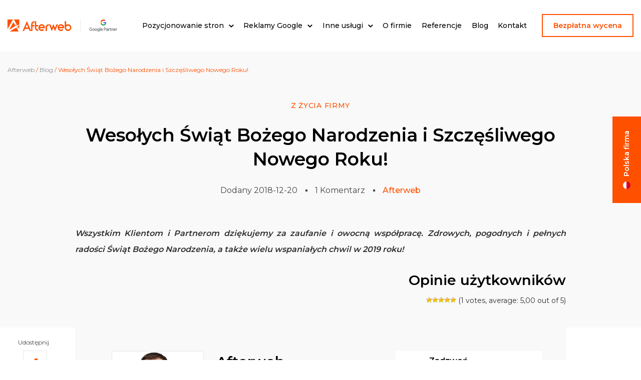

--- FILE ---
content_type: text/html; charset=UTF-8
request_url: http://dev.afterweb.pl/z-zycia-firmy/wesolych-swiat-bozego-narodzenia-i-szczesliwego-nowego-roku-2019/
body_size: 28107
content:
<!doctype html>
<html lang="pl-PL">
<head>
	<meta charset="UTF-8">
	<meta name="viewport" content="width=device-width, initial-scale=1">
	<link rel="profile" href="https://gmpg.org/xfn/11">

	<link rel="preconnect" href="https://fonts.googleapis.com">
	<link rel="preconnect" href="https://fonts.gstatic.com" crossorigin>

	<link rel="preload" href="https://fonts.googleapis.com/css2?family=Montserrat:wght@400;500;600&family=Open+Sans:wght@300&display=swap" as="style">
	<link href="https://fonts.googleapis.com/css2?family=Montserrat:wght@400;500;600&family=Open+Sans:wght@300&display=swap" rel="stylesheet">

	
	<script>
		function wowScriptLoaded() {
			var wow = new WOW({
				boxClass: 'animate',
				animateClass: 'animate__animated'
			});
			wow.init();
		}
		var script = document.createElement('script');
		script.src = "http://dev.afterweb.pl/wp-content/themes/aftertheme/dest/js/wow.min.js";
		script.async = true;
		script.defer = true;
		script.addEventListener('load', wowScriptLoaded);
		document.head.appendChild(script);
	</script>

	<style>
		@font-face {
			font-family: icons;
			src: url("http://dev.afterweb.pl/wp-content/themes/aftertheme/dest/fonts/icons.eot?1.0.0>?#iefix") format("embedded-opentype"),
			url("http://dev.afterweb.pl/wp-content/themes/aftertheme/dest/fonts/icons.woff2?1.0.0>") format("woff2"),
			url("http://dev.afterweb.pl/wp-content/themes/aftertheme/dest/fonts/icons.woff?1.0.0>") format("woff"),
			url("http://dev.afterweb.pl/wp-content/themes/aftertheme/dest/fonts/icons.ttf?1.0.0>") format("truetype"),
			url("http://dev.afterweb.pl/wp-content/themes/aftertheme/dest/fonts/icons.svg?1.0.0>#icons") format("svg");
		}
	</style>

	<meta name='robots' content='noindex, nofollow' />

	<!-- This site is optimized with the Yoast SEO plugin v24.4 - https://yoast.com/wordpress/plugins/seo/ -->
	<title>Wesołych Świąt Bożego Narodzenia i Szczęśliwego Nowego Roku! - AFTERWEB: Agencja Marketingowa SEM, SEO, PPC 🏆</title>
	<meta property="og:locale" content="pl_PL" />
	<meta property="og:type" content="article" />
	<meta property="og:title" content="Wesołych Świąt Bożego Narodzenia i Szczęśliwego Nowego Roku! - AFTERWEB: Agencja Marketingowa SEM, SEO, PPC 🏆" />
	<meta property="og:description" content="Wszystkim Klientom i Partnerom dziękujemy za zaufanie i owocną współpracę. Zdrowych, pogodnych i pełnych radości Świąt Bożego Narodzenia, a także wielu wspaniałych chwil w 2019 roku!" />
	<meta property="og:url" content="http://dev.afterweb.pl/z-zycia-firmy/wesolych-swiat-bozego-narodzenia-i-szczesliwego-nowego-roku-2019/" />
	<meta property="og:site_name" content="AFTERWEB: Agencja Marketingowa SEM, SEO, PPC 🏆" />
	<meta property="article:published_time" content="2018-12-20T11:38:08+00:00" />
	<meta name="author" content="Afterweb" />
	<meta name="twitter:card" content="summary_large_image" />
	<meta name="twitter:label1" content="Napisane przez" />
	<meta name="twitter:data1" content="Afterweb" />
	<script type="application/ld+json" class="yoast-schema-graph">{"@context":"https://schema.org","@graph":[{"@type":"WebPage","@id":"http://dev.afterweb.pl/z-zycia-firmy/wesolych-swiat-bozego-narodzenia-i-szczesliwego-nowego-roku-2019/","url":"http://dev.afterweb.pl/z-zycia-firmy/wesolych-swiat-bozego-narodzenia-i-szczesliwego-nowego-roku-2019/","name":"Wesołych Świąt Bożego Narodzenia i Szczęśliwego Nowego Roku! - AFTERWEB: Agencja Marketingowa SEM, SEO, PPC 🏆","isPartOf":{"@id":"http://dev.afterweb.pl/#website"},"primaryImageOfPage":{"@id":"http://dev.afterweb.pl/z-zycia-firmy/wesolych-swiat-bozego-narodzenia-i-szczesliwego-nowego-roku-2019/#primaryimage"},"image":{"@id":"http://dev.afterweb.pl/z-zycia-firmy/wesolych-swiat-bozego-narodzenia-i-szczesliwego-nowego-roku-2019/#primaryimage"},"thumbnailUrl":"","datePublished":"2018-12-20T11:38:08+00:00","author":{"@id":"http://dev.afterweb.pl/#/schema/person/80766a8beb23ca3a135b4f162f407c4c"},"breadcrumb":{"@id":"http://dev.afterweb.pl/z-zycia-firmy/wesolych-swiat-bozego-narodzenia-i-szczesliwego-nowego-roku-2019/#breadcrumb"},"inLanguage":"pl-PL","potentialAction":[{"@type":"ReadAction","target":["http://dev.afterweb.pl/z-zycia-firmy/wesolych-swiat-bozego-narodzenia-i-szczesliwego-nowego-roku-2019/"]}]},{"@type":"ImageObject","inLanguage":"pl-PL","@id":"http://dev.afterweb.pl/z-zycia-firmy/wesolych-swiat-bozego-narodzenia-i-szczesliwego-nowego-roku-2019/#primaryimage","url":"","contentUrl":""},{"@type":"BreadcrumbList","@id":"http://dev.afterweb.pl/z-zycia-firmy/wesolych-swiat-bozego-narodzenia-i-szczesliwego-nowego-roku-2019/#breadcrumb","itemListElement":[{"@type":"ListItem","position":1,"name":"Afterweb","item":"http://dev.afterweb.pl/"},{"@type":"ListItem","position":2,"name":"Blog","item":"http://dev.afterweb.pl/blog/"},{"@type":"ListItem","position":3,"name":"Wesołych Świąt Bożego Narodzenia i Szczęśliwego Nowego Roku!"}]},{"@type":"WebSite","@id":"http://dev.afterweb.pl/#website","url":"http://dev.afterweb.pl/","name":"AFTERWEB: Agencja Marketingowa SEM, SEO, PPC 🏆","description":"","potentialAction":[{"@type":"SearchAction","target":{"@type":"EntryPoint","urlTemplate":"http://dev.afterweb.pl/?s={search_term_string}"},"query-input":{"@type":"PropertyValueSpecification","valueRequired":true,"valueName":"search_term_string"}}],"inLanguage":"pl-PL"},{"@type":"Person","@id":"http://dev.afterweb.pl/#/schema/person/80766a8beb23ca3a135b4f162f407c4c","name":"Afterweb","image":{"@type":"ImageObject","inLanguage":"pl-PL","@id":"http://dev.afterweb.pl/#/schema/person/image/","url":"https://secure.gravatar.com/avatar/30894129d0f645d93efc19d14d19c3fbc9620f1c51127fec79afe994a44eecbb?s=96&d=mm&r=g","contentUrl":"https://secure.gravatar.com/avatar/30894129d0f645d93efc19d14d19c3fbc9620f1c51127fec79afe994a44eecbb?s=96&d=mm&r=g","caption":"Afterweb"},"description":"14 lat doświadczenia w optymalizacji i pozycjonowaniu stron na najtrudniejsze frazy w Polsce. Właścicieli manager firmy Afterweb. Stale nadzoruje proces pozycjonowania stron wszystkich Klientów firmy.","sameAs":["/kamildudziak"],"url":"http://dev.afterweb.pl/author/afterweb/"}]}</script>
	<!-- / Yoast SEO plugin. -->


<link rel="alternate" type="application/rss+xml" title="AFTERWEB: Agencja Marketingowa SEM, SEO, PPC 🏆 &raquo; Kanał z wpisami" href="http://dev.afterweb.pl/feed/" />
<link rel="alternate" type="application/rss+xml" title="AFTERWEB: Agencja Marketingowa SEM, SEO, PPC 🏆 &raquo; Kanał z komentarzami" href="http://dev.afterweb.pl/comments/feed/" />
<link rel="alternate" type="application/rss+xml" title="AFTERWEB: Agencja Marketingowa SEM, SEO, PPC 🏆 &raquo; Wesołych Świąt Bożego Narodzenia i Szczęśliwego Nowego Roku! Kanał z komentarzami" href="http://dev.afterweb.pl/z-zycia-firmy/wesolych-swiat-bozego-narodzenia-i-szczesliwego-nowego-roku-2019/feed/" />
<link rel="alternate" title="oEmbed (JSON)" type="application/json+oembed" href="http://dev.afterweb.pl/wp-json/oembed/1.0/embed?url=http%3A%2F%2Fdev.afterweb.pl%2Fz-zycia-firmy%2Fwesolych-swiat-bozego-narodzenia-i-szczesliwego-nowego-roku-2019%2F" />
<link rel="alternate" title="oEmbed (XML)" type="text/xml+oembed" href="http://dev.afterweb.pl/wp-json/oembed/1.0/embed?url=http%3A%2F%2Fdev.afterweb.pl%2Fz-zycia-firmy%2Fwesolych-swiat-bozego-narodzenia-i-szczesliwego-nowego-roku-2019%2F&#038;format=xml" />
<style id='wp-img-auto-sizes-contain-inline-css'>
img:is([sizes=auto i],[sizes^="auto," i]){contain-intrinsic-size:3000px 1500px}
/*# sourceURL=wp-img-auto-sizes-contain-inline-css */
</style>
<style id='wp-emoji-styles-inline-css'>

	img.wp-smiley, img.emoji {
		display: inline !important;
		border: none !important;
		box-shadow: none !important;
		height: 1em !important;
		width: 1em !important;
		margin: 0 0.07em !important;
		vertical-align: -0.1em !important;
		background: none !important;
		padding: 0 !important;
	}
/*# sourceURL=wp-emoji-styles-inline-css */
</style>
<style id='wp-block-library-inline-css'>
:root{--wp-block-synced-color:#7a00df;--wp-block-synced-color--rgb:122,0,223;--wp-bound-block-color:var(--wp-block-synced-color);--wp-editor-canvas-background:#ddd;--wp-admin-theme-color:#007cba;--wp-admin-theme-color--rgb:0,124,186;--wp-admin-theme-color-darker-10:#006ba1;--wp-admin-theme-color-darker-10--rgb:0,107,160.5;--wp-admin-theme-color-darker-20:#005a87;--wp-admin-theme-color-darker-20--rgb:0,90,135;--wp-admin-border-width-focus:2px}@media (min-resolution:192dpi){:root{--wp-admin-border-width-focus:1.5px}}.wp-element-button{cursor:pointer}:root .has-very-light-gray-background-color{background-color:#eee}:root .has-very-dark-gray-background-color{background-color:#313131}:root .has-very-light-gray-color{color:#eee}:root .has-very-dark-gray-color{color:#313131}:root .has-vivid-green-cyan-to-vivid-cyan-blue-gradient-background{background:linear-gradient(135deg,#00d084,#0693e3)}:root .has-purple-crush-gradient-background{background:linear-gradient(135deg,#34e2e4,#4721fb 50%,#ab1dfe)}:root .has-hazy-dawn-gradient-background{background:linear-gradient(135deg,#faaca8,#dad0ec)}:root .has-subdued-olive-gradient-background{background:linear-gradient(135deg,#fafae1,#67a671)}:root .has-atomic-cream-gradient-background{background:linear-gradient(135deg,#fdd79a,#004a59)}:root .has-nightshade-gradient-background{background:linear-gradient(135deg,#330968,#31cdcf)}:root .has-midnight-gradient-background{background:linear-gradient(135deg,#020381,#2874fc)}:root{--wp--preset--font-size--normal:16px;--wp--preset--font-size--huge:42px}.has-regular-font-size{font-size:1em}.has-larger-font-size{font-size:2.625em}.has-normal-font-size{font-size:var(--wp--preset--font-size--normal)}.has-huge-font-size{font-size:var(--wp--preset--font-size--huge)}.has-text-align-center{text-align:center}.has-text-align-left{text-align:left}.has-text-align-right{text-align:right}.has-fit-text{white-space:nowrap!important}#end-resizable-editor-section{display:none}.aligncenter{clear:both}.items-justified-left{justify-content:flex-start}.items-justified-center{justify-content:center}.items-justified-right{justify-content:flex-end}.items-justified-space-between{justify-content:space-between}.screen-reader-text{border:0;clip-path:inset(50%);height:1px;margin:-1px;overflow:hidden;padding:0;position:absolute;width:1px;word-wrap:normal!important}.screen-reader-text:focus{background-color:#ddd;clip-path:none;color:#444;display:block;font-size:1em;height:auto;left:5px;line-height:normal;padding:15px 23px 14px;text-decoration:none;top:5px;width:auto;z-index:100000}html :where(.has-border-color){border-style:solid}html :where([style*=border-top-color]){border-top-style:solid}html :where([style*=border-right-color]){border-right-style:solid}html :where([style*=border-bottom-color]){border-bottom-style:solid}html :where([style*=border-left-color]){border-left-style:solid}html :where([style*=border-width]){border-style:solid}html :where([style*=border-top-width]){border-top-style:solid}html :where([style*=border-right-width]){border-right-style:solid}html :where([style*=border-bottom-width]){border-bottom-style:solid}html :where([style*=border-left-width]){border-left-style:solid}html :where(img[class*=wp-image-]){height:auto;max-width:100%}:where(figure){margin:0 0 1em}html :where(.is-position-sticky){--wp-admin--admin-bar--position-offset:var(--wp-admin--admin-bar--height,0px)}@media screen and (max-width:600px){html :where(.is-position-sticky){--wp-admin--admin-bar--position-offset:0px}}

/*# sourceURL=wp-block-library-inline-css */
</style><style id='global-styles-inline-css'>
:root{--wp--preset--aspect-ratio--square: 1;--wp--preset--aspect-ratio--4-3: 4/3;--wp--preset--aspect-ratio--3-4: 3/4;--wp--preset--aspect-ratio--3-2: 3/2;--wp--preset--aspect-ratio--2-3: 2/3;--wp--preset--aspect-ratio--16-9: 16/9;--wp--preset--aspect-ratio--9-16: 9/16;--wp--preset--color--black: #000000;--wp--preset--color--cyan-bluish-gray: #abb8c3;--wp--preset--color--white: #ffffff;--wp--preset--color--pale-pink: #f78da7;--wp--preset--color--vivid-red: #cf2e2e;--wp--preset--color--luminous-vivid-orange: #ff6900;--wp--preset--color--luminous-vivid-amber: #fcb900;--wp--preset--color--light-green-cyan: #7bdcb5;--wp--preset--color--vivid-green-cyan: #00d084;--wp--preset--color--pale-cyan-blue: #8ed1fc;--wp--preset--color--vivid-cyan-blue: #0693e3;--wp--preset--color--vivid-purple: #9b51e0;--wp--preset--gradient--vivid-cyan-blue-to-vivid-purple: linear-gradient(135deg,rgb(6,147,227) 0%,rgb(155,81,224) 100%);--wp--preset--gradient--light-green-cyan-to-vivid-green-cyan: linear-gradient(135deg,rgb(122,220,180) 0%,rgb(0,208,130) 100%);--wp--preset--gradient--luminous-vivid-amber-to-luminous-vivid-orange: linear-gradient(135deg,rgb(252,185,0) 0%,rgb(255,105,0) 100%);--wp--preset--gradient--luminous-vivid-orange-to-vivid-red: linear-gradient(135deg,rgb(255,105,0) 0%,rgb(207,46,46) 100%);--wp--preset--gradient--very-light-gray-to-cyan-bluish-gray: linear-gradient(135deg,rgb(238,238,238) 0%,rgb(169,184,195) 100%);--wp--preset--gradient--cool-to-warm-spectrum: linear-gradient(135deg,rgb(74,234,220) 0%,rgb(151,120,209) 20%,rgb(207,42,186) 40%,rgb(238,44,130) 60%,rgb(251,105,98) 80%,rgb(254,248,76) 100%);--wp--preset--gradient--blush-light-purple: linear-gradient(135deg,rgb(255,206,236) 0%,rgb(152,150,240) 100%);--wp--preset--gradient--blush-bordeaux: linear-gradient(135deg,rgb(254,205,165) 0%,rgb(254,45,45) 50%,rgb(107,0,62) 100%);--wp--preset--gradient--luminous-dusk: linear-gradient(135deg,rgb(255,203,112) 0%,rgb(199,81,192) 50%,rgb(65,88,208) 100%);--wp--preset--gradient--pale-ocean: linear-gradient(135deg,rgb(255,245,203) 0%,rgb(182,227,212) 50%,rgb(51,167,181) 100%);--wp--preset--gradient--electric-grass: linear-gradient(135deg,rgb(202,248,128) 0%,rgb(113,206,126) 100%);--wp--preset--gradient--midnight: linear-gradient(135deg,rgb(2,3,129) 0%,rgb(40,116,252) 100%);--wp--preset--font-size--small: 13px;--wp--preset--font-size--medium: 20px;--wp--preset--font-size--large: 36px;--wp--preset--font-size--x-large: 42px;--wp--preset--spacing--20: 0.44rem;--wp--preset--spacing--30: 0.67rem;--wp--preset--spacing--40: 1rem;--wp--preset--spacing--50: 1.5rem;--wp--preset--spacing--60: 2.25rem;--wp--preset--spacing--70: 3.38rem;--wp--preset--spacing--80: 5.06rem;--wp--preset--shadow--natural: 6px 6px 9px rgba(0, 0, 0, 0.2);--wp--preset--shadow--deep: 12px 12px 50px rgba(0, 0, 0, 0.4);--wp--preset--shadow--sharp: 6px 6px 0px rgba(0, 0, 0, 0.2);--wp--preset--shadow--outlined: 6px 6px 0px -3px rgb(255, 255, 255), 6px 6px rgb(0, 0, 0);--wp--preset--shadow--crisp: 6px 6px 0px rgb(0, 0, 0);}:where(.is-layout-flex){gap: 0.5em;}:where(.is-layout-grid){gap: 0.5em;}body .is-layout-flex{display: flex;}.is-layout-flex{flex-wrap: wrap;align-items: center;}.is-layout-flex > :is(*, div){margin: 0;}body .is-layout-grid{display: grid;}.is-layout-grid > :is(*, div){margin: 0;}:where(.wp-block-columns.is-layout-flex){gap: 2em;}:where(.wp-block-columns.is-layout-grid){gap: 2em;}:where(.wp-block-post-template.is-layout-flex){gap: 1.25em;}:where(.wp-block-post-template.is-layout-grid){gap: 1.25em;}.has-black-color{color: var(--wp--preset--color--black) !important;}.has-cyan-bluish-gray-color{color: var(--wp--preset--color--cyan-bluish-gray) !important;}.has-white-color{color: var(--wp--preset--color--white) !important;}.has-pale-pink-color{color: var(--wp--preset--color--pale-pink) !important;}.has-vivid-red-color{color: var(--wp--preset--color--vivid-red) !important;}.has-luminous-vivid-orange-color{color: var(--wp--preset--color--luminous-vivid-orange) !important;}.has-luminous-vivid-amber-color{color: var(--wp--preset--color--luminous-vivid-amber) !important;}.has-light-green-cyan-color{color: var(--wp--preset--color--light-green-cyan) !important;}.has-vivid-green-cyan-color{color: var(--wp--preset--color--vivid-green-cyan) !important;}.has-pale-cyan-blue-color{color: var(--wp--preset--color--pale-cyan-blue) !important;}.has-vivid-cyan-blue-color{color: var(--wp--preset--color--vivid-cyan-blue) !important;}.has-vivid-purple-color{color: var(--wp--preset--color--vivid-purple) !important;}.has-black-background-color{background-color: var(--wp--preset--color--black) !important;}.has-cyan-bluish-gray-background-color{background-color: var(--wp--preset--color--cyan-bluish-gray) !important;}.has-white-background-color{background-color: var(--wp--preset--color--white) !important;}.has-pale-pink-background-color{background-color: var(--wp--preset--color--pale-pink) !important;}.has-vivid-red-background-color{background-color: var(--wp--preset--color--vivid-red) !important;}.has-luminous-vivid-orange-background-color{background-color: var(--wp--preset--color--luminous-vivid-orange) !important;}.has-luminous-vivid-amber-background-color{background-color: var(--wp--preset--color--luminous-vivid-amber) !important;}.has-light-green-cyan-background-color{background-color: var(--wp--preset--color--light-green-cyan) !important;}.has-vivid-green-cyan-background-color{background-color: var(--wp--preset--color--vivid-green-cyan) !important;}.has-pale-cyan-blue-background-color{background-color: var(--wp--preset--color--pale-cyan-blue) !important;}.has-vivid-cyan-blue-background-color{background-color: var(--wp--preset--color--vivid-cyan-blue) !important;}.has-vivid-purple-background-color{background-color: var(--wp--preset--color--vivid-purple) !important;}.has-black-border-color{border-color: var(--wp--preset--color--black) !important;}.has-cyan-bluish-gray-border-color{border-color: var(--wp--preset--color--cyan-bluish-gray) !important;}.has-white-border-color{border-color: var(--wp--preset--color--white) !important;}.has-pale-pink-border-color{border-color: var(--wp--preset--color--pale-pink) !important;}.has-vivid-red-border-color{border-color: var(--wp--preset--color--vivid-red) !important;}.has-luminous-vivid-orange-border-color{border-color: var(--wp--preset--color--luminous-vivid-orange) !important;}.has-luminous-vivid-amber-border-color{border-color: var(--wp--preset--color--luminous-vivid-amber) !important;}.has-light-green-cyan-border-color{border-color: var(--wp--preset--color--light-green-cyan) !important;}.has-vivid-green-cyan-border-color{border-color: var(--wp--preset--color--vivid-green-cyan) !important;}.has-pale-cyan-blue-border-color{border-color: var(--wp--preset--color--pale-cyan-blue) !important;}.has-vivid-cyan-blue-border-color{border-color: var(--wp--preset--color--vivid-cyan-blue) !important;}.has-vivid-purple-border-color{border-color: var(--wp--preset--color--vivid-purple) !important;}.has-vivid-cyan-blue-to-vivid-purple-gradient-background{background: var(--wp--preset--gradient--vivid-cyan-blue-to-vivid-purple) !important;}.has-light-green-cyan-to-vivid-green-cyan-gradient-background{background: var(--wp--preset--gradient--light-green-cyan-to-vivid-green-cyan) !important;}.has-luminous-vivid-amber-to-luminous-vivid-orange-gradient-background{background: var(--wp--preset--gradient--luminous-vivid-amber-to-luminous-vivid-orange) !important;}.has-luminous-vivid-orange-to-vivid-red-gradient-background{background: var(--wp--preset--gradient--luminous-vivid-orange-to-vivid-red) !important;}.has-very-light-gray-to-cyan-bluish-gray-gradient-background{background: var(--wp--preset--gradient--very-light-gray-to-cyan-bluish-gray) !important;}.has-cool-to-warm-spectrum-gradient-background{background: var(--wp--preset--gradient--cool-to-warm-spectrum) !important;}.has-blush-light-purple-gradient-background{background: var(--wp--preset--gradient--blush-light-purple) !important;}.has-blush-bordeaux-gradient-background{background: var(--wp--preset--gradient--blush-bordeaux) !important;}.has-luminous-dusk-gradient-background{background: var(--wp--preset--gradient--luminous-dusk) !important;}.has-pale-ocean-gradient-background{background: var(--wp--preset--gradient--pale-ocean) !important;}.has-electric-grass-gradient-background{background: var(--wp--preset--gradient--electric-grass) !important;}.has-midnight-gradient-background{background: var(--wp--preset--gradient--midnight) !important;}.has-small-font-size{font-size: var(--wp--preset--font-size--small) !important;}.has-medium-font-size{font-size: var(--wp--preset--font-size--medium) !important;}.has-large-font-size{font-size: var(--wp--preset--font-size--large) !important;}.has-x-large-font-size{font-size: var(--wp--preset--font-size--x-large) !important;}
/*# sourceURL=global-styles-inline-css */
</style>

<style id='classic-theme-styles-inline-css'>
/*! This file is auto-generated */
.wp-block-button__link{color:#fff;background-color:#32373c;border-radius:9999px;box-shadow:none;text-decoration:none;padding:calc(.667em + 2px) calc(1.333em + 2px);font-size:1.125em}.wp-block-file__button{background:#32373c;color:#fff;text-decoration:none}
/*# sourceURL=/wp-includes/css/classic-themes.min.css */
</style>
<link rel='stylesheet' id='contact-form-7-css' href='http://dev.afterweb.pl/wp-content/plugins/contact-form-7/includes/css/styles.css?ver=6.0.3' media='all' />
<link rel='stylesheet' id='wp-postratings-css' href='http://dev.afterweb.pl/wp-content/plugins/wp-postratings/css/postratings-css.css?ver=1.91.2' media='all' />
<link rel='stylesheet' id='aftertheme-style-css' href='http://dev.afterweb.pl/wp-content/themes/aftertheme/style.css?ver=1.0.0' media='all' />
<link rel='stylesheet' id='aftertheme-slick-style-css' href='http://dev.afterweb.pl/wp-content/themes/aftertheme/inc/slick/slick.css?ver=1.0.0' media='all' />
<script src="http://dev.afterweb.pl/wp-includes/js/jquery/jquery.min.js?ver=3.7.1" id="jquery-core-js"></script>
<script src="http://dev.afterweb.pl/wp-includes/js/jquery/jquery-migrate.min.js?ver=3.4.1" id="jquery-migrate-js"></script>
<link rel="https://api.w.org/" href="http://dev.afterweb.pl/wp-json/" /><link rel="alternate" title="JSON" type="application/json" href="http://dev.afterweb.pl/wp-json/wp/v2/posts/3004" /><link rel="EditURI" type="application/rsd+xml" title="RSD" href="http://dev.afterweb.pl/xmlrpc.php?rsd" />
<meta name="generator" content="WordPress 6.9" />
<link rel='shortlink' href='http://dev.afterweb.pl/?p=3004' />
<link rel="pingback" href="http://dev.afterweb.pl/xmlrpc.php"><link rel="icon" href="http://dev.afterweb.pl/wp-content/uploads/2022/12/cropped-Afterweb-sygnet-150x150.jpg" sizes="32x32" />
<link rel="icon" href="http://dev.afterweb.pl/wp-content/uploads/2022/12/cropped-Afterweb-sygnet-240x240.jpg" sizes="192x192" />
<link rel="apple-touch-icon" href="http://dev.afterweb.pl/wp-content/uploads/2022/12/cropped-Afterweb-sygnet-240x240.jpg" />
<meta name="msapplication-TileImage" content="http://dev.afterweb.pl/wp-content/uploads/2022/12/cropped-Afterweb-sygnet.jpg" />

	
	<script type="application/ld+json">{
			"@context": "https://schema.org",
			"@type": "LocalBusiness",
			"name": "Afterweb",
			"image": "https://afterweb.pl/wp-content/themes/aftertheme/img/logo.svg",
			"@id": "",
			"url": "https://afterweb.pl/",
			"telephone": "+48 79 848 33 33",
			"priceRange": "$$",
			"address": {
				"@type": "PostalAddress",
				"streetAddress": "Madalińskiego 109/3",
				"addressLocality": "Wrocław",
				"postalCode": "50-443",
				"addressCountry": "PL"
			},
			"geo": {
				"@type": "GeoCoordinates",
				"latitude": 51.0967,
				"longitude": 17.0481
			},
			"openingHoursSpecification": {
				"@type": "OpeningHoursSpecification",
				"dayOfWeek": [
					"Monday",
					"Tuesday",
					"Wednesday",
					"Thursday",
					"Friday"
				],
				"opens": "08:00",
				"closes": "16:00"
			},
			"sameAs": [
				"https://x.com/afterwebpl",
				"https://facebook.com/AFTERWEBpl/",
				"https://www.pinterest.com/afterweb/",
				"https://www.instagram.com/afterwebpl/",
				"https://www.linkedin.com/company/afterweb"
			]
		}</script>

	
	</head>

<body class="wp-singular post-template-default single single-post postid-3004 single-format-standard wp-theme-aftertheme">

<!-- Google Tag Manager (noscript) -->
<noscript>
	<iframe src="https://www.googletagmanager.com/ns.html?id=GTM-N8BGQ4"
			height="0" width="0" style="display:none;visibility:hidden"></iframe>
</noscript>
<!-- End Google Tag Manager (noscript) -->

<a class="skip-link screen-reader-text" href="#primary">Przejdź do treści</a>

<header id="masthead" class="site-header ">
	<div class="header-container">
		<div class="header-1">
			<button id="menu-toggle" class="menu-toggle" aria-controls="primary-menu" aria-expanded="false">
						<span class="menu-icon">
							<span></span>
							<span></span>
							<span></span>
						</span>
				<span class="screen-reader-text">Menu</span>
			</button>
			<div class="site-branding">
									<p class="site-title">
						
			<a href="http://dev.afterweb.pl/" rel="home">
				<img width="217" height="40" src="http://dev.afterweb.pl/wp-content/themes/aftertheme/img/logo.svg" alt=""/>
				<span class="screen-reader-text">Strona główna Afterweb</span>
			</a>

							</p>
					
		<a id="google-partner" class="gp-logo-container" target=_blank rel="nofollow noopener noreferrer" href="https://www.google.com/partners/agency?id=4935264068"
		   title="Sprawdź nasz status Partnera Google">
			<img width="95" height="40" class="gp-logo" src="http://dev.afterweb.pl/wp-content/themes/aftertheme/img/google-partner.svg" alt="Google Partner">
		</a>

									</div><!-- .site-branding -->

			<nav id="site-navigation" class="main-navigation">
				<div class="menu-mainmenu-container"><ul id="primary-menu" class="menu"><li id="menu-item-16404" class="has-children menu-item menu-item-type-post_type menu-item-object-page menu-item-16404"><a href="http://dev.afterweb.pl/pozycjonowanie-stron/">Pozycjonowanie stron</a></li>
<li id="menu-item-16413" class="has-children menu-item menu-item-type-post_type menu-item-object-page menu-item-16413"><a href="http://dev.afterweb.pl/google-ads-adwords/">Reklamy Google</a></li>
<li id="menu-item-15312" class="has-children menu-item menu-item-type-custom menu-item-object-custom menu-item-15312"><a href="/inne-uslugi/">Inne usługi</a></li>
<li id="menu-item-16403" class="menu-item menu-item-type-post_type menu-item-object-page menu-item-16403"><a href="http://dev.afterweb.pl/o-firmie/">O firmie</a></li>
<li id="menu-item-16405" class="menu-item menu-item-type-post_type menu-item-object-page menu-item-16405"><a href="http://dev.afterweb.pl/opinie-referencje/">Referencje</a></li>
<li id="menu-item-16401" class="menu-item menu-item-type-post_type menu-item-object-page current_page_parent menu-item-16401"><a href="http://dev.afterweb.pl/blog/">Blog</a></li>
<li id="menu-item-16402" class="menu-item menu-item-type-post_type menu-item-object-page menu-item-16402"><a href="http://dev.afterweb.pl/kontakt/">Kontakt</a></li>
</ul></div>				
<button type="button" class="btn-ghost free-quote-button js-cta-form-open">
	Bezpłatna wycena
</button>
			</nav><!-- #site-navigation -->

			<nav id="mobile-navigation" class="mobile-navigation is-closed">
				<ul id="mobile-menu" class="menu"><li id="menu-item-16787" class="menu-item menu-item-type-post_type menu-item-object-page menu-item-home menu-item-16787"><a href="http://dev.afterweb.pl/">Strona główna</a></li>
<li id="menu-item-16736" class="menu-item menu-item-type-post_type menu-item-object-page menu-item-has-children menu-item-16736"><a href="http://dev.afterweb.pl/o-firmie/">O firmie</a>
<ul class="sub-menu">
	<li id="menu-item-16737" class="menu-item menu-item-type-post_type menu-item-object-page menu-item-16737"><a href="http://dev.afterweb.pl/o-firmie/praca/">Praca</a></li>
</ul>
</li>
<li id="menu-item-16738" class="menu-item menu-item-type-post_type menu-item-object-page menu-item-has-children menu-item-16738"><a href="http://dev.afterweb.pl/pozycjonowanie-stron/">Pozycjonowanie stron</a>
<ul class="sub-menu">
	<li id="menu-item-16739" class="menu-item menu-item-type-post_type menu-item-object-page menu-item-16739"><a href="http://dev.afterweb.pl/pozycjonowanie-stron/analiza-slow-kluczowych/">Analiza słów kluczowych</a></li>
	<li id="menu-item-16740" class="menu-item menu-item-type-post_type menu-item-object-page menu-item-has-children menu-item-16740"><a href="http://dev.afterweb.pl/pozycjonowanie-stron/audyty-seo/">Audyty SEO</a>
	<ul class="sub-menu">
		<li id="menu-item-16741" class="menu-item menu-item-type-post_type menu-item-object-page menu-item-16741"><a href="http://dev.afterweb.pl/pozycjonowanie-stron/audyty-seo/audyt-on-site-seo/">Audyt On-Site SEO</a></li>
		<li id="menu-item-16756" class="menu-item menu-item-type-post_type menu-item-object-page menu-item-16756"><a href="http://dev.afterweb.pl/pozycjonowanie-stron/audyty-seo/audyt-off-site-seo/">Audyt Off-Site SEO</a></li>
	</ul>
</li>
	<li id="menu-item-16757" class="menu-item menu-item-type-post_type menu-item-object-page menu-item-16757"><a href="http://dev.afterweb.pl/pozycjonowanie-stron/opracowanie-strategii-seo/">Opracowanie strategii SEO</a></li>
	<li id="menu-item-16758" class="menu-item menu-item-type-post_type menu-item-object-page menu-item-has-children menu-item-16758"><a href="http://dev.afterweb.pl/pozycjonowanie-stron/seo/">SEO – Optymalizacja dla wyszukiwarek internetowych</a>
	<ul class="sub-menu">
		<li id="menu-item-16759" class="menu-item menu-item-type-post_type menu-item-object-page menu-item-16759"><a href="http://dev.afterweb.pl/pozycjonowanie-stron/seo/slownik-seo/">Słownik SEO</a></li>
		<li id="menu-item-16760" class="menu-item menu-item-type-post_type menu-item-object-page menu-item-16760"><a href="http://dev.afterweb.pl/pozycjonowanie-stron/seo/optymalizacja-kodu/">Optymalizacja kodu</a></li>
		<li id="menu-item-16761" class="menu-item menu-item-type-post_type menu-item-object-page menu-item-16761"><a href="http://dev.afterweb.pl/pozycjonowanie-stron/seo/optymalizacja-tresci/">Optymalizacja treści</a></li>
		<li id="menu-item-16762" class="menu-item menu-item-type-post_type menu-item-object-page menu-item-16762"><a href="http://dev.afterweb.pl/pozycjonowanie-stron/seo/optymalizacja-grafik/">Optymalizacja grafik</a></li>
		<li id="menu-item-16763" class="menu-item menu-item-type-post_type menu-item-object-page menu-item-has-children menu-item-16763"><a href="http://dev.afterweb.pl/pozycjonowanie-stron/seo/google-search-console/">Google Search Console</a>
		<ul class="sub-menu">
			<li id="menu-item-16764" class="menu-item menu-item-type-post_type menu-item-object-page menu-item-16764"><a href="http://dev.afterweb.pl/pozycjonowanie-stron/seo/google-search-console/filtry-i-bany/">Filtry i bany Google</a></li>
			<li id="menu-item-16765" class="menu-item menu-item-type-post_type menu-item-object-page menu-item-16765"><a href="http://dev.afterweb.pl/pozycjonowanie-stron/seo/google-search-console/zrzekanie-sie-linkow-disavow-tool/">Disavow Tool – zrzekanie się linków</a></li>
		</ul>
</li>
		<li id="menu-item-16766" class="menu-item menu-item-type-post_type menu-item-object-page menu-item-16766"><a href="http://dev.afterweb.pl/pozycjonowanie-stron/seo/google-analytics/">Google Analytics</a></li>
		<li id="menu-item-16767" class="menu-item menu-item-type-post_type menu-item-object-page menu-item-16767"><a href="http://dev.afterweb.pl/pozycjonowanie-stron/seo/google-moja-firma/">Google Moja Firma</a></li>
	</ul>
</li>
	<li id="menu-item-16768" class="menu-item menu-item-type-post_type menu-item-object-page menu-item-has-children menu-item-16768"><a href="http://dev.afterweb.pl/pozycjonowanie-stron/pozycjonowanie-lokalne/">Pozycjonowanie lokalne</a>
	<ul class="sub-menu">
		<li id="menu-item-16769" class="menu-item menu-item-type-post_type menu-item-object-page menu-item-has-children menu-item-16769"><a href="http://dev.afterweb.pl/pozycjonowanie-stron/warszawa/">Warszawa</a>
		<ul class="sub-menu">
			<li id="menu-item-16788" class="menu-item menu-item-type-post_type menu-item-object-page menu-item-16788"><a href="http://dev.afterweb.pl/pozycjonowanie-stron/warszawa/agencje-firma-seo-uslugi/">Agencja SEO</a></li>
		</ul>
</li>
		<li id="menu-item-16770" class="menu-item menu-item-type-post_type menu-item-object-page menu-item-has-children menu-item-16770"><a href="http://dev.afterweb.pl/pozycjonowanie-stron/krakow/">Kraków</a>
		<ul class="sub-menu">
			<li id="menu-item-16793" class="menu-item menu-item-type-post_type menu-item-object-page menu-item-16793"><a href="http://dev.afterweb.pl/pozycjonowanie-stron/krakow/agencje-firma-seo-uslugi/">Agencja SEO</a></li>
		</ul>
</li>
		<li id="menu-item-16771" class="menu-item menu-item-type-post_type menu-item-object-page menu-item-has-children menu-item-16771"><a href="http://dev.afterweb.pl/pozycjonowanie-stron/lodz/">Łódź</a>
		<ul class="sub-menu">
			<li id="menu-item-16792" class="menu-item menu-item-type-post_type menu-item-object-page menu-item-16792"><a href="http://dev.afterweb.pl/pozycjonowanie-stron/lodz/agencje-firma-seo-uslugi/">Agencja SEO</a></li>
		</ul>
</li>
		<li id="menu-item-16772" class="menu-item menu-item-type-post_type menu-item-object-page menu-item-has-children menu-item-16772"><a href="http://dev.afterweb.pl/pozycjonowanie-stron/wroclaw/">Wrocław</a>
		<ul class="sub-menu">
			<li id="menu-item-16791" class="menu-item menu-item-type-post_type menu-item-object-page menu-item-16791"><a href="http://dev.afterweb.pl/pozycjonowanie-stron/wroclaw/agencje-firma-seo-uslugi/">Agencja SEO</a></li>
		</ul>
</li>
		<li id="menu-item-16773" class="menu-item menu-item-type-post_type menu-item-object-page menu-item-has-children menu-item-16773"><a href="http://dev.afterweb.pl/pozycjonowanie-stron/poznan/">Poznań</a>
		<ul class="sub-menu">
			<li id="menu-item-16790" class="menu-item menu-item-type-post_type menu-item-object-page menu-item-16790"><a href="http://dev.afterweb.pl/pozycjonowanie-stron/poznan/agencje-firma-seo-uslugi/">Agencja SEO</a></li>
		</ul>
</li>
		<li id="menu-item-16774" class="menu-item menu-item-type-post_type menu-item-object-page menu-item-has-children menu-item-16774"><a href="http://dev.afterweb.pl/pozycjonowanie-stron/gdansk/">Gdańsk</a>
		<ul class="sub-menu">
			<li id="menu-item-16789" class="menu-item menu-item-type-post_type menu-item-object-page menu-item-16789"><a href="http://dev.afterweb.pl/pozycjonowanie-stron/gdansk/agencje-firma-seo-uslugi/">Agencja SEO</a></li>
		</ul>
</li>
		<li id="menu-item-16775" class="menu-item menu-item-type-post_type menu-item-object-page menu-item-has-children menu-item-16775"><a href="http://dev.afterweb.pl/pozycjonowanie-stron/szczecin/">Szczecin</a>
		<ul class="sub-menu">
			<li id="menu-item-16794" class="menu-item menu-item-type-post_type menu-item-object-page menu-item-16794"><a href="http://dev.afterweb.pl/pozycjonowanie-stron/szczecin/agencje-firma-seo-uslugi/">Agencja SEO</a></li>
		</ul>
</li>
		<li id="menu-item-16776" class="menu-item menu-item-type-post_type menu-item-object-page menu-item-has-children menu-item-16776"><a href="http://dev.afterweb.pl/pozycjonowanie-stron/bydgoszcz/">Bydgoszcz</a>
		<ul class="sub-menu">
			<li id="menu-item-16795" class="menu-item menu-item-type-post_type menu-item-object-page menu-item-16795"><a href="http://dev.afterweb.pl/pozycjonowanie-stron/bydgoszcz/agencje-firma-seo-uslugi/">Agencja SEO</a></li>
		</ul>
</li>
		<li id="menu-item-16841" class="menu-item menu-item-type-post_type menu-item-object-page menu-item-has-children menu-item-16841"><a href="http://dev.afterweb.pl/pozycjonowanie-stron/lublin/">Lublin</a>
		<ul class="sub-menu">
			<li id="menu-item-16842" class="menu-item menu-item-type-post_type menu-item-object-page menu-item-16842"><a href="http://dev.afterweb.pl/pozycjonowanie-stron/lublin/agencje-firma-seo-uslugi/">Agencja SEO</a></li>
		</ul>
</li>
		<li id="menu-item-16778" class="menu-item menu-item-type-post_type menu-item-object-page menu-item-has-children menu-item-16778"><a href="http://dev.afterweb.pl/pozycjonowanie-stron/bialystok/">Białystok</a>
		<ul class="sub-menu">
			<li id="menu-item-16843" class="menu-item menu-item-type-post_type menu-item-object-page menu-item-16843"><a href="http://dev.afterweb.pl/pozycjonowanie-stron/bialystok/agencje-firma-seo-uslugi/">Agencja SEO</a></li>
		</ul>
</li>
		<li id="menu-item-16777" class="menu-item menu-item-type-post_type menu-item-object-page menu-item-has-children menu-item-16777"><a href="http://dev.afterweb.pl/pozycjonowanie-stron/katowice/">Katowice</a>
		<ul class="sub-menu">
			<li id="menu-item-16844" class="menu-item menu-item-type-post_type menu-item-object-page menu-item-16844"><a href="http://dev.afterweb.pl/pozycjonowanie-stron/katowice/agencje-firma-seo-uslugi/">Agencja SEO</a></li>
		</ul>
</li>
		<li id="menu-item-16780" class="menu-item menu-item-type-post_type menu-item-object-page menu-item-has-children menu-item-16780"><a href="http://dev.afterweb.pl/pozycjonowanie-stron/czestochowa/">Częstochowa</a>
		<ul class="sub-menu">
			<li id="menu-item-16846" class="menu-item menu-item-type-post_type menu-item-object-page menu-item-16846"><a href="http://dev.afterweb.pl/pozycjonowanie-stron/czestochowa/agencje-firma-seo-uslugi/">Agencja SEO</a></li>
		</ul>
</li>
		<li id="menu-item-16779" class="menu-item menu-item-type-post_type menu-item-object-page menu-item-has-children menu-item-16779"><a href="http://dev.afterweb.pl/pozycjonowanie-stron/gdynia/">Gdynia</a>
		<ul class="sub-menu">
			<li id="menu-item-16845" class="menu-item menu-item-type-post_type menu-item-object-page menu-item-16845"><a href="http://dev.afterweb.pl/pozycjonowanie-stron/gdynia/agencje-firma-seo-uslugi/">Agencja SEO</a></li>
		</ul>
</li>
		<li id="menu-item-16781" class="menu-item menu-item-type-post_type menu-item-object-page menu-item-has-children menu-item-16781"><a href="http://dev.afterweb.pl/pozycjonowanie-stron/radom/">Radom</a>
		<ul class="sub-menu">
			<li id="menu-item-16847" class="menu-item menu-item-type-post_type menu-item-object-page menu-item-16847"><a href="http://dev.afterweb.pl/pozycjonowanie-stron/radom/agencje-firma-seo-uslugi/">Agencja SEO</a></li>
		</ul>
</li>
		<li id="menu-item-16783" class="menu-item menu-item-type-post_type menu-item-object-page menu-item-has-children menu-item-16783"><a href="http://dev.afterweb.pl/pozycjonowanie-stron/torun/">Toruń</a>
		<ul class="sub-menu">
			<li id="menu-item-16848" class="menu-item menu-item-type-post_type menu-item-object-page menu-item-16848"><a href="http://dev.afterweb.pl/pozycjonowanie-stron/torun/agencje-firma-seo-uslugi/">Agencja SEO</a></li>
		</ul>
</li>
		<li id="menu-item-16782" class="menu-item menu-item-type-post_type menu-item-object-page menu-item-has-children menu-item-16782"><a href="http://dev.afterweb.pl/pozycjonowanie-stron/sosnowiec/">Sosnowiec</a>
		<ul class="sub-menu">
			<li id="menu-item-16849" class="menu-item menu-item-type-post_type menu-item-object-page menu-item-16849"><a href="http://dev.afterweb.pl/pozycjonowanie-stron/sosnowiec/agencje-firma-seo-uslugi/">Agencja SEO</a></li>
		</ul>
</li>
		<li id="menu-item-16784" class="menu-item menu-item-type-post_type menu-item-object-page menu-item-has-children menu-item-16784"><a href="http://dev.afterweb.pl/pozycjonowanie-stron/kielce/">Kielce</a>
		<ul class="sub-menu">
			<li id="menu-item-16868" class="menu-item menu-item-type-post_type menu-item-object-page menu-item-16868"><a href="http://dev.afterweb.pl/pozycjonowanie-stron/kielce/agencje-firma-seo-uslugi/">Agencja SEO</a></li>
		</ul>
</li>
		<li id="menu-item-16785" class="menu-item menu-item-type-post_type menu-item-object-page menu-item-has-children menu-item-16785"><a href="http://dev.afterweb.pl/pozycjonowanie-stron/rzeszow/">Rzeszów</a>
		<ul class="sub-menu">
			<li id="menu-item-16869" class="menu-item menu-item-type-post_type menu-item-object-page menu-item-16869"><a href="http://dev.afterweb.pl/pozycjonowanie-stron/rzeszow/agencje-firma-seo-uslugi/">Agencja SEO</a></li>
		</ul>
</li>
		<li id="menu-item-16786" class="menu-item menu-item-type-post_type menu-item-object-page menu-item-has-children menu-item-16786"><a href="http://dev.afterweb.pl/pozycjonowanie-stron/gliwice/">Gliwice</a>
		<ul class="sub-menu">
			<li id="menu-item-16870" class="menu-item menu-item-type-post_type menu-item-object-page menu-item-16870"><a href="http://dev.afterweb.pl/pozycjonowanie-stron/gliwice/agencje-firma-seo-uslugi/">Agencja SEO</a></li>
		</ul>
</li>
		<li id="menu-item-16796" class="menu-item menu-item-type-post_type menu-item-object-page menu-item-has-children menu-item-16796"><a href="http://dev.afterweb.pl/pozycjonowanie-stron/olsztyn/">Olsztyn</a>
		<ul class="sub-menu">
			<li id="menu-item-16892" class="menu-item menu-item-type-post_type menu-item-object-page menu-item-16892"><a href="http://dev.afterweb.pl/pozycjonowanie-stron/olsztyn/agencje-firma-seo-uslugi/">Agencja SEO</a></li>
		</ul>
</li>
		<li id="menu-item-16797" class="menu-item menu-item-type-post_type menu-item-object-page menu-item-has-children menu-item-16797"><a href="http://dev.afterweb.pl/pozycjonowanie-stron/walbrzych/">Wałbrzych</a>
		<ul class="sub-menu">
			<li id="menu-item-16858" class="menu-item menu-item-type-post_type menu-item-object-page menu-item-16858"><a href="http://dev.afterweb.pl/pozycjonowanie-stron/walbrzych/agencje-firma-seo-uslugi/">Agencja SEO</a></li>
		</ul>
</li>
		<li id="menu-item-16798" class="menu-item menu-item-type-post_type menu-item-object-page menu-item-has-children menu-item-16798"><a href="http://dev.afterweb.pl/pozycjonowanie-stron/zabrze/">Zabrze</a>
		<ul class="sub-menu">
			<li id="menu-item-16891" class="menu-item menu-item-type-post_type menu-item-object-page menu-item-16891"><a href="http://dev.afterweb.pl/pozycjonowanie-stron/zabrze/agencje-firma-seo-uslugi/">Agencja SEO</a></li>
		</ul>
</li>
		<li id="menu-item-16799" class="menu-item menu-item-type-post_type menu-item-object-page menu-item-has-children menu-item-16799"><a href="http://dev.afterweb.pl/pozycjonowanie-stron/bielsko-biala/">Bielsko-Biała</a>
		<ul class="sub-menu">
			<li id="menu-item-16893" class="menu-item menu-item-type-post_type menu-item-object-page menu-item-16893"><a href="http://dev.afterweb.pl/pozycjonowanie-stron/bielsko-biala/agencje-firma-seo-uslugi/">Agencja SEO</a></li>
		</ul>
</li>
		<li id="menu-item-16800" class="menu-item menu-item-type-post_type menu-item-object-page menu-item-has-children menu-item-16800"><a href="http://dev.afterweb.pl/pozycjonowanie-stron/ruda-slaska/">Ruda Śląska</a>
		<ul class="sub-menu">
			<li id="menu-item-16851" class="menu-item menu-item-type-post_type menu-item-object-page menu-item-16851"><a href="http://dev.afterweb.pl/pozycjonowanie-stron/ruda-slaska/agencje-firma-seo-uslugi/">Agencja SEO</a></li>
		</ul>
</li>
		<li id="menu-item-16801" class="menu-item menu-item-type-post_type menu-item-object-page menu-item-has-children menu-item-16801"><a href="http://dev.afterweb.pl/pozycjonowanie-stron/rybnik/">Rybnik</a>
		<ul class="sub-menu">
			<li id="menu-item-16850" class="menu-item menu-item-type-post_type menu-item-object-page menu-item-16850"><a href="http://dev.afterweb.pl/pozycjonowanie-stron/rybnik/agencje-firma-seo-uslugi/">Agencja SEO</a></li>
		</ul>
</li>
		<li id="menu-item-16802" class="menu-item menu-item-type-post_type menu-item-object-page menu-item-has-children menu-item-16802"><a href="http://dev.afterweb.pl/pozycjonowanie-stron/zielona-gora/">Zielona Góra</a>
		<ul class="sub-menu">
			<li id="menu-item-16895" class="menu-item menu-item-type-post_type menu-item-object-page menu-item-16895"><a href="http://dev.afterweb.pl/pozycjonowanie-stron/zielona-gora/agencje-firma-seo-uslugi/">Agencja SEO</a></li>
		</ul>
</li>
		<li id="menu-item-16803" class="menu-item menu-item-type-post_type menu-item-object-page menu-item-has-children menu-item-16803"><a href="http://dev.afterweb.pl/pozycjonowanie-stron/tychy/">Tychy</a>
		<ul class="sub-menu">
			<li id="menu-item-16853" class="menu-item menu-item-type-post_type menu-item-object-page menu-item-16853"><a href="http://dev.afterweb.pl/pozycjonowanie-stron/tychy/agencje-firma-seo-uslugi/">Agencja SEO</a></li>
		</ul>
</li>
		<li id="menu-item-16804" class="menu-item menu-item-type-post_type menu-item-object-page menu-item-has-children menu-item-16804"><a href="http://dev.afterweb.pl/pozycjonowanie-stron/gorzow-wielkopolski/">Gorzów Wielkopolski</a>
		<ul class="sub-menu">
			<li id="menu-item-16854" class="menu-item menu-item-type-post_type menu-item-object-page menu-item-16854"><a href="http://dev.afterweb.pl/pozycjonowanie-stron/gorzow-wielkopolski/agencje-firma-seo-uslugi/">Agencja SEO</a></li>
		</ul>
</li>
		<li id="menu-item-16805" class="menu-item menu-item-type-post_type menu-item-object-page menu-item-has-children menu-item-16805"><a href="http://dev.afterweb.pl/pozycjonowanie-stron/dabrowa-gornicza/">Dąbrowa Górnicza</a>
		<ul class="sub-menu">
			<li id="menu-item-16855" class="menu-item menu-item-type-post_type menu-item-object-page menu-item-16855"><a href="http://dev.afterweb.pl/pozycjonowanie-stron/dabrowa-gornicza/agencje-firma-seo-uslugi/">Agencja SEO</a></li>
		</ul>
</li>
		<li id="menu-item-16806" class="menu-item menu-item-type-post_type menu-item-object-page menu-item-has-children menu-item-16806"><a href="http://dev.afterweb.pl/pozycjonowanie-stron/plock/">Płock</a>
		<ul class="sub-menu">
			<li id="menu-item-16857" class="menu-item menu-item-type-post_type menu-item-object-page menu-item-16857"><a href="http://dev.afterweb.pl/pozycjonowanie-stron/plock/agencje-firma-seo-uslugi/">Agencja SEO</a></li>
		</ul>
</li>
		<li id="menu-item-16807" class="menu-item menu-item-type-post_type menu-item-object-page menu-item-has-children menu-item-16807"><a href="http://dev.afterweb.pl/pozycjonowanie-stron/opole/">Opole</a>
		<ul class="sub-menu">
			<li id="menu-item-16852" class="menu-item menu-item-type-post_type menu-item-object-page menu-item-16852"><a href="http://dev.afterweb.pl/pozycjonowanie-stron/opole/agencje-firma-seo-uslugi/">Agencja SEO</a></li>
		</ul>
</li>
		<li id="menu-item-16808" class="menu-item menu-item-type-post_type menu-item-object-page menu-item-has-children menu-item-16808"><a href="http://dev.afterweb.pl/pozycjonowanie-stron/elblag/">Elbląg</a>
		<ul class="sub-menu">
			<li id="menu-item-16856" class="menu-item menu-item-type-post_type menu-item-object-page menu-item-16856"><a href="http://dev.afterweb.pl/pozycjonowanie-stron/elblag/agencje-firma-seo-uslugi/">Agencja SEO</a></li>
		</ul>
</li>
		<li id="menu-item-16809" class="menu-item menu-item-type-post_type menu-item-object-page menu-item-has-children menu-item-16809"><a href="http://dev.afterweb.pl/pozycjonowanie-stron/wloclawek/">Włocławek</a>
		<ul class="sub-menu">
			<li id="menu-item-16859" class="menu-item menu-item-type-post_type menu-item-object-page menu-item-16859"><a href="http://dev.afterweb.pl/pozycjonowanie-stron/wloclawek/agencje-firma-seo-uslugi/">Agencja SEO</a></li>
		</ul>
</li>
		<li id="menu-item-16810" class="menu-item menu-item-type-post_type menu-item-object-page menu-item-has-children menu-item-16810"><a href="http://dev.afterweb.pl/pozycjonowanie-stron/tarnow/">Tarnów</a>
		<ul class="sub-menu">
			<li id="menu-item-16860" class="menu-item menu-item-type-post_type menu-item-object-page menu-item-16860"><a href="http://dev.afterweb.pl/pozycjonowanie-stron/tarnow/agencje-firma-seo-uslugi/">Agencja SEO</a></li>
		</ul>
</li>
		<li id="menu-item-16811" class="menu-item menu-item-type-post_type menu-item-object-page menu-item-has-children menu-item-16811"><a href="http://dev.afterweb.pl/pozycjonowanie-stron/bytom/">Bytom</a>
		<ul class="sub-menu">
			<li id="menu-item-16894" class="menu-item menu-item-type-post_type menu-item-object-page menu-item-16894"><a href="http://dev.afterweb.pl/pozycjonowanie-stron/bytom/agencje-firma-seo-uslugi/">Agencja SEO</a></li>
		</ul>
</li>
		<li id="menu-item-16812" class="menu-item menu-item-type-post_type menu-item-object-page menu-item-has-children menu-item-16812"><a href="http://dev.afterweb.pl/pozycjonowanie-stron/chorzow/">Chorzów</a>
		<ul class="sub-menu">
			<li id="menu-item-16861" class="menu-item menu-item-type-post_type menu-item-object-page menu-item-16861"><a href="http://dev.afterweb.pl/pozycjonowanie-stron/chorzow/agencje-firma-seo-uslugi/">Agencja SEO</a></li>
		</ul>
</li>
		<li id="menu-item-16813" class="menu-item menu-item-type-post_type menu-item-object-page menu-item-has-children menu-item-16813"><a href="http://dev.afterweb.pl/pozycjonowanie-stron/koszalin/">Koszalin</a>
		<ul class="sub-menu">
			<li id="menu-item-16862" class="menu-item menu-item-type-post_type menu-item-object-page menu-item-16862"><a href="http://dev.afterweb.pl/pozycjonowanie-stron/koszalin/agencje-firma-seo-uslugi/">Agencja SEO</a></li>
		</ul>
</li>
		<li id="menu-item-16814" class="menu-item menu-item-type-post_type menu-item-object-page menu-item-has-children menu-item-16814"><a href="http://dev.afterweb.pl/pozycjonowanie-stron/kalisz/">Kalisz</a>
		<ul class="sub-menu">
			<li id="menu-item-16863" class="menu-item menu-item-type-post_type menu-item-object-page menu-item-16863"><a href="http://dev.afterweb.pl/pozycjonowanie-stron/kalisz/agencje-firma-seo-uslugi/">Agencja SEO</a></li>
		</ul>
</li>
		<li id="menu-item-16815" class="menu-item menu-item-type-post_type menu-item-object-page menu-item-has-children menu-item-16815"><a href="http://dev.afterweb.pl/pozycjonowanie-stron/legnica/">Legnica</a>
		<ul class="sub-menu">
			<li id="menu-item-16864" class="menu-item menu-item-type-post_type menu-item-object-page menu-item-16864"><a href="http://dev.afterweb.pl/pozycjonowanie-stron/legnica/agencje-firma-seo-uslugi/">Agencja SEO</a></li>
		</ul>
</li>
		<li id="menu-item-16816" class="menu-item menu-item-type-post_type menu-item-object-page menu-item-has-children menu-item-16816"><a href="http://dev.afterweb.pl/pozycjonowanie-stron/grudziadz/">Grudziądz</a>
		<ul class="sub-menu">
			<li id="menu-item-16865" class="menu-item menu-item-type-post_type menu-item-object-page menu-item-16865"><a href="http://dev.afterweb.pl/pozycjonowanie-stron/grudziadz/agencje-firma-seo-uslugi/">Agencja SEO</a></li>
		</ul>
</li>
		<li id="menu-item-16817" class="menu-item menu-item-type-post_type menu-item-object-page menu-item-has-children menu-item-16817"><a href="http://dev.afterweb.pl/pozycjonowanie-stron/jaworzno/">Jaworzno</a>
		<ul class="sub-menu">
			<li id="menu-item-16871" class="menu-item menu-item-type-post_type menu-item-object-page menu-item-16871"><a href="http://dev.afterweb.pl/pozycjonowanie-stron/jaworzno/agencje-firma-seo-uslugi/">Agencja SEO</a></li>
		</ul>
</li>
		<li id="menu-item-16818" class="menu-item menu-item-type-post_type menu-item-object-page menu-item-has-children menu-item-16818"><a href="http://dev.afterweb.pl/pozycjonowanie-stron/slupsk/">Słupsk</a>
		<ul class="sub-menu">
			<li id="menu-item-16872" class="menu-item menu-item-type-post_type menu-item-object-page menu-item-16872"><a href="http://dev.afterweb.pl/pozycjonowanie-stron/slupsk/agencje-firma-seo-uslugi/">Agencja SEO</a></li>
		</ul>
</li>
		<li id="menu-item-16819" class="menu-item menu-item-type-post_type menu-item-object-page menu-item-has-children menu-item-16819"><a href="http://dev.afterweb.pl/pozycjonowanie-stron/jastrzebie-zdroj/">Jastrzębie Zdrój</a>
		<ul class="sub-menu">
			<li id="menu-item-16873" class="menu-item menu-item-type-post_type menu-item-object-page menu-item-16873"><a href="http://dev.afterweb.pl/pozycjonowanie-stron/jastrzebie-zdroj/agencje-firma-seo-uslugi/">Agencja SEO</a></li>
		</ul>
</li>
		<li id="menu-item-16820" class="menu-item menu-item-type-post_type menu-item-object-page menu-item-has-children menu-item-16820"><a href="http://dev.afterweb.pl/pozycjonowanie-stron/nowy-sacz/">Nowy Sącz</a>
		<ul class="sub-menu">
			<li id="menu-item-16874" class="menu-item menu-item-type-post_type menu-item-object-page menu-item-16874"><a href="http://dev.afterweb.pl/pozycjonowanie-stron/nowy-sacz/agencje-firma-seo-uslugi/">Agencja SEO</a></li>
		</ul>
</li>
		<li id="menu-item-16821" class="menu-item menu-item-type-post_type menu-item-object-page menu-item-has-children menu-item-16821"><a href="http://dev.afterweb.pl/pozycjonowanie-stron/jelenia-gora/">Jelenia Góra</a>
		<ul class="sub-menu">
			<li id="menu-item-16866" class="menu-item menu-item-type-post_type menu-item-object-page menu-item-16866"><a href="http://dev.afterweb.pl/pozycjonowanie-stron/jelenia-gora/agencje-firma-seo-uslugi/">Agencja SEO</a></li>
		</ul>
</li>
		<li id="menu-item-16822" class="menu-item menu-item-type-post_type menu-item-object-page menu-item-has-children menu-item-16822"><a href="http://dev.afterweb.pl/pozycjonowanie-stron/siedlce/">Siedlce</a>
		<ul class="sub-menu">
			<li id="menu-item-16875" class="menu-item menu-item-type-post_type menu-item-object-page menu-item-16875"><a href="http://dev.afterweb.pl/pozycjonowanie-stron/siedlce/agencje-firma-seo-uslugi/">Agencja SEO</a></li>
		</ul>
</li>
		<li id="menu-item-16823" class="menu-item menu-item-type-post_type menu-item-object-page menu-item-has-children menu-item-16823"><a href="http://dev.afterweb.pl/pozycjonowanie-stron/myslowice/">Mysłowice</a>
		<ul class="sub-menu">
			<li id="menu-item-16884" class="menu-item menu-item-type-post_type menu-item-object-page menu-item-16884"><a href="http://dev.afterweb.pl/pozycjonowanie-stron/myslowice/agencje-firma-seo-uslugi/">Agencja SEO</a></li>
		</ul>
</li>
		<li id="menu-item-16824" class="menu-item menu-item-type-post_type menu-item-object-page menu-item-has-children menu-item-16824"><a href="http://dev.afterweb.pl/pozycjonowanie-stron/konin/">Konin</a>
		<ul class="sub-menu">
			<li id="menu-item-16885" class="menu-item menu-item-type-post_type menu-item-object-page menu-item-16885"><a href="http://dev.afterweb.pl/pozycjonowanie-stron/konin/agencje-firma-seo-uslugi/">Agencja SEO</a></li>
		</ul>
</li>
		<li id="menu-item-16825" class="menu-item menu-item-type-post_type menu-item-object-page menu-item-has-children menu-item-16825"><a href="http://dev.afterweb.pl/pozycjonowanie-stron/piotrkow-trybunalski/">Piotrków Trybunalski</a>
		<ul class="sub-menu">
			<li id="menu-item-16886" class="menu-item menu-item-type-post_type menu-item-object-page menu-item-16886"><a href="http://dev.afterweb.pl/pozycjonowanie-stron/piotrkow-trybunalski/agencje-firma-seo-uslugi/">Agencja SEO</a></li>
		</ul>
</li>
		<li id="menu-item-16826" class="menu-item menu-item-type-post_type menu-item-object-page menu-item-has-children menu-item-16826"><a href="http://dev.afterweb.pl/pozycjonowanie-stron/pila/">Piła</a>
		<ul class="sub-menu">
			<li id="menu-item-16887" class="menu-item menu-item-type-post_type menu-item-object-page menu-item-16887"><a href="http://dev.afterweb.pl/pozycjonowanie-stron/pila/agencje-firma-seo-uslugi/">Agencja SEO</a></li>
		</ul>
</li>
		<li id="menu-item-16827" class="menu-item menu-item-type-post_type menu-item-object-page menu-item-has-children menu-item-16827"><a href="http://dev.afterweb.pl/pozycjonowanie-stron/inowroclaw/">Inowrocław</a>
		<ul class="sub-menu">
			<li id="menu-item-16888" class="menu-item menu-item-type-post_type menu-item-object-page menu-item-16888"><a href="http://dev.afterweb.pl/pozycjonowanie-stron/inowroclaw/agencje-firma-seo-uslugi/">Agencja SEO</a></li>
		</ul>
</li>
		<li id="menu-item-16828" class="menu-item menu-item-type-post_type menu-item-object-page menu-item-has-children menu-item-16828"><a href="http://dev.afterweb.pl/pozycjonowanie-stron/lubin/">Lubin</a>
		<ul class="sub-menu">
			<li id="menu-item-16867" class="menu-item menu-item-type-post_type menu-item-object-page menu-item-16867"><a href="http://dev.afterweb.pl/pozycjonowanie-stron/lubin/agencje-firma-seo-uslugi/">Agencja SEO</a></li>
		</ul>
</li>
		<li id="menu-item-16829" class="menu-item menu-item-type-post_type menu-item-object-page menu-item-has-children menu-item-16829"><a href="http://dev.afterweb.pl/pozycjonowanie-stron/ostrow-wielkopolski/">Ostrów Wielkopolski</a>
		<ul class="sub-menu">
			<li id="menu-item-16889" class="menu-item menu-item-type-post_type menu-item-object-page menu-item-16889"><a href="http://dev.afterweb.pl/pozycjonowanie-stron/ostrow-wielkopolski/agencje-firma-seo-uslugi/">Agencja SEO</a></li>
		</ul>
</li>
		<li id="menu-item-16830" class="menu-item menu-item-type-post_type menu-item-object-page menu-item-has-children menu-item-16830"><a href="http://dev.afterweb.pl/pozycjonowanie-stron/suwalki/">Suwałki</a>
		<ul class="sub-menu">
			<li id="menu-item-16890" class="menu-item menu-item-type-post_type menu-item-object-page menu-item-16890"><a href="http://dev.afterweb.pl/pozycjonowanie-stron/suwalki/agencje-firma-seo-uslugi/">Agencja SEO</a></li>
		</ul>
</li>
		<li id="menu-item-16831" class="menu-item menu-item-type-post_type menu-item-object-page menu-item-16831"><a href="http://dev.afterweb.pl/pozycjonowanie-stron/ostrowiec-swietokrzyski/">Ostrowiec Świętokrzyski</a></li>
		<li id="menu-item-16832" class="menu-item menu-item-type-post_type menu-item-object-page menu-item-16832"><a href="http://dev.afterweb.pl/pozycjonowanie-stron/gniezno/">Gniezno</a></li>
		<li id="menu-item-16833" class="menu-item menu-item-type-post_type menu-item-object-page menu-item-16833"><a href="http://dev.afterweb.pl/pozycjonowanie-stron/stargard/">Stargard</a></li>
		<li id="menu-item-16834" class="menu-item menu-item-type-post_type menu-item-object-page menu-item-16834"><a href="http://dev.afterweb.pl/pozycjonowanie-stron/glogow/">Głogów</a></li>
		<li id="menu-item-16835" class="menu-item menu-item-type-post_type menu-item-object-page menu-item-16835"><a href="http://dev.afterweb.pl/pozycjonowanie-stron/siemianowice-slaskie/">Siemianowice Śląskie</a></li>
		<li id="menu-item-16836" class="menu-item menu-item-type-post_type menu-item-object-page menu-item-16836"><a href="http://dev.afterweb.pl/pozycjonowanie-stron/pabianice/">Pabianice</a></li>
		<li id="menu-item-16837" class="menu-item menu-item-type-post_type menu-item-object-page menu-item-16837"><a href="http://dev.afterweb.pl/pozycjonowanie-stron/leszno/">Leszno</a></li>
		<li id="menu-item-16838" class="menu-item menu-item-type-post_type menu-item-object-page menu-item-16838"><a href="http://dev.afterweb.pl/pozycjonowanie-stron/zamosc/">Zamość</a></li>
		<li id="menu-item-16839" class="menu-item menu-item-type-post_type menu-item-object-page menu-item-16839"><a href="http://dev.afterweb.pl/pozycjonowanie-stron/lomza/">Łomża</a></li>
		<li id="menu-item-16840" class="menu-item menu-item-type-post_type menu-item-object-page menu-item-16840"><a href="http://dev.afterweb.pl/pozycjonowanie-stron/chelm/">Chełm</a></li>
		<li id="menu-item-16917" class="menu-item menu-item-type-post_type menu-item-object-page menu-item-16917"><a href="http://dev.afterweb.pl/pozycjonowanie-stron/tomaszow-mazowiecki/">Tomaszów Mazowiecki</a></li>
		<li id="menu-item-16918" class="menu-item menu-item-type-post_type menu-item-object-page menu-item-16918"><a href="http://dev.afterweb.pl/pozycjonowanie-stron/zory/">Żory</a></li>
		<li id="menu-item-16919" class="menu-item menu-item-type-post_type menu-item-object-page menu-item-16919"><a href="http://dev.afterweb.pl/pozycjonowanie-stron/elk/">Ełk</a></li>
		<li id="menu-item-16920" class="menu-item menu-item-type-post_type menu-item-object-page menu-item-16920"><a href="http://dev.afterweb.pl/pozycjonowanie-stron/pruszkow/">Pruszków</a></li>
		<li id="menu-item-16921" class="menu-item menu-item-type-post_type menu-item-object-page menu-item-16921"><a href="http://dev.afterweb.pl/pozycjonowanie-stron/tarnowskie-gory/">Tarnowskie Góry</a></li>
		<li id="menu-item-16922" class="menu-item menu-item-type-post_type menu-item-object-page menu-item-16922"><a href="http://dev.afterweb.pl/pozycjonowanie-stron/przemysl/">Przemyśl</a></li>
		<li id="menu-item-16923" class="menu-item menu-item-type-post_type menu-item-object-page menu-item-16923"><a href="http://dev.afterweb.pl/pozycjonowanie-stron/stalowa-wola/">Stalowa Wola</a></li>
		<li id="menu-item-16924" class="menu-item menu-item-type-post_type menu-item-object-page menu-item-16924"><a href="http://dev.afterweb.pl/pozycjonowanie-stron/kedzierzyn-kozle/">Kędzierzyn Koźle</a></li>
		<li id="menu-item-16925" class="menu-item menu-item-type-post_type menu-item-object-page menu-item-16925"><a href="http://dev.afterweb.pl/pozycjonowanie-stron/mielec/">Mielec</a></li>
		<li id="menu-item-16926" class="menu-item menu-item-type-post_type menu-item-object-page menu-item-16926"><a href="http://dev.afterweb.pl/pozycjonowanie-stron/tczew/">Tczew</a></li>
		<li id="menu-item-16927" class="menu-item menu-item-type-post_type menu-item-object-page menu-item-16927"><a href="http://dev.afterweb.pl/pozycjonowanie-stron/belchatow/">Bełchatów</a></li>
		<li id="menu-item-16928" class="menu-item menu-item-type-post_type menu-item-object-page menu-item-16928"><a href="http://dev.afterweb.pl/pozycjonowanie-stron/biala-podlaska/">Biała Podlaska</a></li>
		<li id="menu-item-16929" class="menu-item menu-item-type-post_type menu-item-object-page menu-item-16929"><a href="http://dev.afterweb.pl/pozycjonowanie-stron/swidnica/">Świdnica</a></li>
		<li id="menu-item-16930" class="menu-item menu-item-type-post_type menu-item-object-page menu-item-16930"><a href="http://dev.afterweb.pl/pozycjonowanie-stron/bedzin/">Będzin</a></li>
		<li id="menu-item-16931" class="menu-item menu-item-type-post_type menu-item-object-page menu-item-16931"><a href="http://dev.afterweb.pl/pozycjonowanie-stron/zgierz/">Zgierz</a></li>
		<li id="menu-item-16932" class="menu-item menu-item-type-post_type menu-item-object-page menu-item-16932"><a href="http://dev.afterweb.pl/pozycjonowanie-stron/piekary-slaskie/">Piekary Śląskie</a></li>
		<li id="menu-item-16933" class="menu-item menu-item-type-post_type menu-item-object-page menu-item-16933"><a href="http://dev.afterweb.pl/pozycjonowanie-stron/raciborz/">Racibórz</a></li>
		<li id="menu-item-16934" class="menu-item menu-item-type-post_type menu-item-object-page menu-item-16934"><a href="http://dev.afterweb.pl/pozycjonowanie-stron/legionowo/">Legionowo</a></li>
		<li id="menu-item-16935" class="menu-item menu-item-type-post_type menu-item-object-page menu-item-16935"><a href="http://dev.afterweb.pl/pozycjonowanie-stron/ostroleka/">Ostrołęka</a></li>
		<li id="menu-item-16936" class="menu-item menu-item-type-post_type menu-item-object-page menu-item-16936"><a href="http://dev.afterweb.pl/pozycjonowanie-stron/swietochlowice/">Świętochłowice</a></li>
		<li id="menu-item-16899" class="menu-item menu-item-type-post_type menu-item-object-page menu-item-16899"><a href="http://dev.afterweb.pl/pozycjonowanie-stron/wejherowo/">Wejherowo</a></li>
		<li id="menu-item-16900" class="menu-item menu-item-type-post_type menu-item-object-page menu-item-16900"><a href="http://dev.afterweb.pl/pozycjonowanie-stron/zawiercie/">Zawiercie</a></li>
		<li id="menu-item-16901" class="menu-item menu-item-type-post_type menu-item-object-page menu-item-16901"><a href="http://dev.afterweb.pl/pozycjonowanie-stron/rumia/">Rumia</a></li>
		<li id="menu-item-16902" class="menu-item menu-item-type-post_type menu-item-object-page menu-item-16902"><a href="http://dev.afterweb.pl/pozycjonowanie-stron/starachowice/">Starachowice</a></li>
		<li id="menu-item-16903" class="menu-item menu-item-type-post_type menu-item-object-page menu-item-16903"><a href="http://dev.afterweb.pl/pozycjonowanie-stron/skierniewice/">Skierniewice</a></li>
		<li id="menu-item-16904" class="menu-item menu-item-type-post_type menu-item-object-page menu-item-16904"><a href="http://dev.afterweb.pl/pozycjonowanie-stron/wodzislaw-slaski/">Wodzisław Śląski</a></li>
		<li id="menu-item-16905" class="menu-item menu-item-type-post_type menu-item-object-page menu-item-16905"><a href="http://dev.afterweb.pl/pozycjonowanie-stron/piaseczno/">Piaseczno</a></li>
		<li id="menu-item-16906" class="menu-item menu-item-type-post_type menu-item-object-page menu-item-16906"><a href="http://dev.afterweb.pl/pozycjonowanie-stron/starogard-gdanski/">Starogard Gdański</a></li>
		<li id="menu-item-16907" class="menu-item menu-item-type-post_type menu-item-object-page menu-item-16907"><a href="http://dev.afterweb.pl/pozycjonowanie-stron/pulawy/">Puławy</a></li>
		<li id="menu-item-16908" class="menu-item menu-item-type-post_type menu-item-object-page menu-item-16908"><a href="http://dev.afterweb.pl/pozycjonowanie-stron/tarnobrzeg/">Tarnobrzeg</a></li>
		<li id="menu-item-16909" class="menu-item menu-item-type-post_type menu-item-object-page menu-item-16909"><a href="http://dev.afterweb.pl/pozycjonowanie-stron/krosno/">Krosno</a></li>
		<li id="menu-item-16910" class="menu-item menu-item-type-post_type menu-item-object-page menu-item-16910"><a href="http://dev.afterweb.pl/pozycjonowanie-stron/kolobrzeg/">Kołobrzeg</a></li>
		<li id="menu-item-16911" class="menu-item menu-item-type-post_type menu-item-object-page menu-item-16911"><a href="http://dev.afterweb.pl/pozycjonowanie-stron/radomsko/">Radomsko</a></li>
		<li id="menu-item-16912" class="menu-item menu-item-type-post_type menu-item-object-page menu-item-16912"><a href="http://dev.afterweb.pl/pozycjonowanie-stron/debica/">Dębica</a></li>
		<li id="menu-item-16913" class="menu-item menu-item-type-post_type menu-item-object-page menu-item-16913"><a href="http://dev.afterweb.pl/pozycjonowanie-stron/otwock/">Otwock</a></li>
		<li id="menu-item-16914" class="menu-item menu-item-type-post_type menu-item-object-page menu-item-16914"><a href="http://dev.afterweb.pl/pozycjonowanie-stron/ciechanow/">Ciechanów</a></li>
	</ul>
</li>
	<li id="menu-item-16967" class="open-on-click menu-item menu-item-type-custom menu-item-object-custom menu-item-has-children menu-item-16967"><a>Wybierz CMS</a>
	<ul class="sub-menu">
		<li id="menu-item-16968" class="menu-item menu-item-type-post_type menu-item-object-page menu-item-16968"><a href="http://dev.afterweb.pl/pozycjonowanie-stron/magento-seo-optymalizacja/">Magento</a></li>
		<li id="menu-item-16987" class="menu-item menu-item-type-post_type menu-item-object-page menu-item-16987"><a href="http://dev.afterweb.pl/pozycjonowanie-stron/drupal-seo-optymalizacja/">Drupal</a></li>
		<li id="menu-item-16986" class="menu-item menu-item-type-post_type menu-item-object-page menu-item-16986"><a href="http://dev.afterweb.pl/pozycjonowanie-stron/joomla-seo-optymalizacja/">Joomla</a></li>
		<li id="menu-item-16989" class="menu-item menu-item-type-post_type menu-item-object-page menu-item-16989"><a href="http://dev.afterweb.pl/pozycjonowanie-stron/wordpress-seo-optymalizacja/">WordPress</a></li>
		<li id="menu-item-16988" class="menu-item menu-item-type-post_type menu-item-object-page menu-item-16988"><a href="http://dev.afterweb.pl/pozycjonowanie-stron/prestashop-seo-optymalizacja/">Prestashop</a></li>
		<li id="menu-item-16990" class="menu-item menu-item-type-post_type menu-item-object-page menu-item-16990"><a href="http://dev.afterweb.pl/pozycjonowanie-stron/idosell-seo-optymalizacja/">IdoSell</a></li>
		<li id="menu-item-16985" class="menu-item menu-item-type-post_type menu-item-object-page menu-item-16985"><a href="http://dev.afterweb.pl/pozycjonowanie-stron/comarch-seo-optymalizacja/">Comarch</a></li>
		<li id="menu-item-16984" class="menu-item menu-item-type-post_type menu-item-object-page menu-item-16984"><a href="http://dev.afterweb.pl/pozycjonowanie-stron/shoplo-seo-optymalizacja/">Shoplo</a></li>
		<li id="menu-item-16983" class="menu-item menu-item-type-post_type menu-item-object-page menu-item-16983"><a href="http://dev.afterweb.pl/pozycjonowanie-stron/shoper-seo-optymalizacja/">Shoper</a></li>
		<li id="menu-item-16975" class="menu-item menu-item-type-post_type menu-item-object-page menu-item-16975"><a href="http://dev.afterweb.pl/pozycjonowanie-stron/sote-seo-optymalizacja/">Sote</a></li>
		<li id="menu-item-16974" class="menu-item menu-item-type-post_type menu-item-object-page menu-item-16974"><a href="http://dev.afterweb.pl/pozycjonowanie-stron/woocommerce-seo-optymalizacja/">WooCommerce</a></li>
		<li id="menu-item-16973" class="menu-item menu-item-type-post_type menu-item-object-page menu-item-16973"><a href="http://dev.afterweb.pl/pozycjonowanie-stron/sky-shop-seo-optymalizacja/">Sky-Shop</a></li>
		<li id="menu-item-16972" class="menu-item menu-item-type-post_type menu-item-object-page menu-item-16972"><a href="http://dev.afterweb.pl/pozycjonowanie-stron/shopgold-seo-optymalizacja/">shopGold</a></li>
		<li id="menu-item-16971" class="menu-item menu-item-type-post_type menu-item-object-page menu-item-16971"><a href="http://dev.afterweb.pl/pozycjonowanie-stron/opencart-seo-optymalizacja/">OpenCart</a></li>
		<li id="menu-item-16970" class="menu-item menu-item-type-post_type menu-item-object-page menu-item-16970"><a href="http://dev.afterweb.pl/pozycjonowanie-stron/quick-cart-seo-optymalizacja/">Quick.Cart</a></li>
		<li id="menu-item-16969" class="menu-item menu-item-type-post_type menu-item-object-page menu-item-16969"><a href="http://dev.afterweb.pl/pozycjonowanie-stron/goshop-seo-optymalizacja/">GOShop</a></li>
		<li id="menu-item-16995" class="menu-item menu-item-type-post_type menu-item-object-page menu-item-16995"><a href="http://dev.afterweb.pl/pozycjonowanie-stron/wix-seo-optymalizacja/">WIX</a></li>
		<li id="menu-item-16994" class="menu-item menu-item-type-post_type menu-item-object-page menu-item-16994"><a href="http://dev.afterweb.pl/pozycjonowanie-stron/oscommerce-seo-optymalizacja/">osCommerce</a></li>
		<li id="menu-item-16993" class="menu-item menu-item-type-post_type menu-item-object-page menu-item-16993"><a href="http://dev.afterweb.pl/pozycjonowanie-stron/virtuemart-seo-optymalizacja/">VirtueMart</a></li>
		<li id="menu-item-16992" class="menu-item menu-item-type-post_type menu-item-object-page menu-item-16992"><a href="http://dev.afterweb.pl/pozycjonowanie-stron/shopify-seo-optymalizacja/">Shopify</a></li>
		<li id="menu-item-16991" class="menu-item menu-item-type-post_type menu-item-object-page menu-item-16991"><a href="http://dev.afterweb.pl/pozycjonowanie-stron/redcart-seo-optymalizacja/">RedCart</a></li>
	</ul>
</li>
	<li id="menu-item-16876" class="menu-item menu-item-type-post_type menu-item-object-page menu-item-16876"><a href="http://dev.afterweb.pl/pozycjonowanie-stron/projektowanie-ia-ui-ux/">Projektowanie IA/UI/UX</a></li>
	<li id="menu-item-16877" class="menu-item menu-item-type-post_type menu-item-object-page menu-item-16877"><a href="http://dev.afterweb.pl/pozycjonowanie-stron/content-marketing/">Content marketing – marketing treści</a></li>
	<li id="menu-item-16878" class="menu-item menu-item-type-post_type menu-item-object-page menu-item-16878"><a href="http://dev.afterweb.pl/pozycjonowanie-stron/link-building/">Link building</a></li>
	<li id="menu-item-16879" class="menu-item menu-item-type-post_type menu-item-object-page menu-item-16879"><a href="http://dev.afterweb.pl/pozycjonowanie-stron/monitoring-pozycji/">Monitoring pozycji</a></li>
	<li id="menu-item-16880" class="menu-item menu-item-type-post_type menu-item-object-page menu-item-16880"><a href="http://dev.afterweb.pl/pozycjonowanie-stron/szkolenia-i-konsultacje/">Szkolenia</a></li>
	<li id="menu-item-16898" class="menu-item menu-item-type-post_type menu-item-object-page menu-item-16898"><a href="http://dev.afterweb.pl/pozycjonowanie-stron/cennik/">Cennik</a></li>
</ul>
</li>
<li id="menu-item-16881" class="menu-item menu-item-type-post_type menu-item-object-page menu-item-has-children menu-item-16881"><a href="http://dev.afterweb.pl/google-ads-adwords/">Google Ads</a>
<ul class="sub-menu">
	<li id="menu-item-16882" class="menu-item menu-item-type-post_type menu-item-object-page menu-item-16882"><a href="http://dev.afterweb.pl/google-ads-adwords/linki-sponsorowane/">Linki Sponsorowane</a></li>
	<li id="menu-item-16883" class="menu-item menu-item-type-post_type menu-item-object-page menu-item-16883"><a href="http://dev.afterweb.pl/google-ads-adwords/reklama-display/">Reklama Display</a></li>
	<li id="menu-item-16896" class="menu-item menu-item-type-post_type menu-item-object-page menu-item-16896"><a href="http://dev.afterweb.pl/google-ads-adwords/google-shopping-zakupy-google/">Google Shopping / Zakupy Google</a></li>
	<li id="menu-item-16897" class="menu-item menu-item-type-post_type menu-item-object-page menu-item-16897"><a href="http://dev.afterweb.pl/google-ads-adwords/remarketing-retargeting/">Remarketing / Retargeting</a></li>
	<li id="menu-item-16916" class="menu-item menu-item-type-post_type menu-item-object-page menu-item-has-children menu-item-16916"><a href="http://dev.afterweb.pl/google-ads-adwords/kampanie-ads-lokalne/">Kampanie Ads lokalne</a>
	<ul class="sub-menu">
		<li id="menu-item-16915" class="menu-item menu-item-type-post_type menu-item-object-page menu-item-16915"><a href="http://dev.afterweb.pl/google-ads-adwords/warszawa-agencja-sem-ppc/">Warszawa</a></li>
		<li id="menu-item-16937" class="menu-item menu-item-type-post_type menu-item-object-page menu-item-16937"><a href="http://dev.afterweb.pl/google-ads-adwords/krakow-agencja-sem-ppc/">Kraków</a></li>
		<li id="menu-item-16938" class="menu-item menu-item-type-post_type menu-item-object-page menu-item-16938"><a href="http://dev.afterweb.pl/google-ads-adwords/lodz-agencja-sem-ppc/">Łódź</a></li>
		<li id="menu-item-16939" class="menu-item menu-item-type-post_type menu-item-object-page menu-item-16939"><a href="http://dev.afterweb.pl/google-ads-adwords/wroclaw-agencja-sem-ppc/">Wrocław</a></li>
		<li id="menu-item-16940" class="menu-item menu-item-type-post_type menu-item-object-page menu-item-16940"><a href="http://dev.afterweb.pl/google-ads-adwords/poznan-agencja-sem-ppc/">Poznań</a></li>
		<li id="menu-item-16941" class="menu-item menu-item-type-post_type menu-item-object-page menu-item-16941"><a href="http://dev.afterweb.pl/google-ads-adwords/gdansk-agencja-sem-ppc/">Gdańsk</a></li>
		<li id="menu-item-16942" class="menu-item menu-item-type-post_type menu-item-object-page menu-item-16942"><a href="http://dev.afterweb.pl/google-ads-adwords/szczecin-agencja-sem-ppc/">Szczecin</a></li>
		<li id="menu-item-16943" class="menu-item menu-item-type-post_type menu-item-object-page menu-item-16943"><a href="http://dev.afterweb.pl/google-ads-adwords/bydgoszcz-agencja-sem-ppc/">Bydgoszcz</a></li>
		<li id="menu-item-16944" class="menu-item menu-item-type-post_type menu-item-object-page menu-item-16944"><a href="http://dev.afterweb.pl/google-ads-adwords/lublin-agencja-sem-ppc/">Lublin</a></li>
		<li id="menu-item-16945" class="menu-item menu-item-type-post_type menu-item-object-page menu-item-16945"><a href="http://dev.afterweb.pl/google-ads-adwords/bialystok-agencja-sem-ppc/">Białystok</a></li>
		<li id="menu-item-16946" class="menu-item menu-item-type-post_type menu-item-object-page menu-item-16946"><a href="http://dev.afterweb.pl/google-ads-adwords/katowice-agencja-sem-ppc/">Katowice</a></li>
		<li id="menu-item-16947" class="menu-item menu-item-type-post_type menu-item-object-page menu-item-16947"><a href="http://dev.afterweb.pl/google-ads-adwords/czestochowa-agencja-sem-ppc/">Częstochowa</a></li>
		<li id="menu-item-16948" class="menu-item menu-item-type-post_type menu-item-object-page menu-item-16948"><a href="http://dev.afterweb.pl/google-ads-adwords/gdynia-agencja-sem-ppc/">Gdynia</a></li>
		<li id="menu-item-16949" class="menu-item menu-item-type-post_type menu-item-object-page menu-item-16949"><a href="http://dev.afterweb.pl/google-ads-adwords/radom-agencja-sem-ppc/">Radom</a></li>
		<li id="menu-item-16950" class="menu-item menu-item-type-post_type menu-item-object-page menu-item-16950"><a href="http://dev.afterweb.pl/google-ads-adwords/torun-agencja-sem-ppc/">Toruń</a></li>
		<li id="menu-item-16951" class="menu-item menu-item-type-post_type menu-item-object-page menu-item-16951"><a href="http://dev.afterweb.pl/google-ads-adwords/sosnowiec-agencja-sem-ppc/">Sosnowiec</a></li>
		<li id="menu-item-16952" class="menu-item menu-item-type-post_type menu-item-object-page menu-item-16952"><a href="http://dev.afterweb.pl/google-ads-adwords/kielce-agencja-sem-ppc/">Kielce</a></li>
		<li id="menu-item-16953" class="menu-item menu-item-type-post_type menu-item-object-page menu-item-16953"><a href="http://dev.afterweb.pl/google-ads-adwords/rzeszow-agencja-sem-ppc/">Rzeszów</a></li>
		<li id="menu-item-16954" class="menu-item menu-item-type-post_type menu-item-object-page menu-item-16954"><a href="http://dev.afterweb.pl/google-ads-adwords/gliwice-agencja-sem-ppc/">Gliwice</a></li>
		<li id="menu-item-16955" class="menu-item menu-item-type-post_type menu-item-object-page menu-item-16955"><a href="http://dev.afterweb.pl/google-ads-adwords/zabrze-agencja-sem-ppc/">Zabrze</a></li>
		<li id="menu-item-16956" class="menu-item menu-item-type-post_type menu-item-object-page menu-item-16956"><a href="http://dev.afterweb.pl/google-ads-adwords/olsztyn-agencja-sem-ppc/">Olsztyn</a></li>
		<li id="menu-item-16957" class="menu-item menu-item-type-post_type menu-item-object-page menu-item-16957"><a href="http://dev.afterweb.pl/google-ads-adwords/bielsko-biala-agencja-sem-ppc/">Bielsko-Biała</a></li>
		<li id="menu-item-16958" class="menu-item menu-item-type-post_type menu-item-object-page menu-item-16958"><a href="http://dev.afterweb.pl/google-ads-adwords/bytom-agencja-sem-ppc/">Bytom</a></li>
		<li id="menu-item-16959" class="menu-item menu-item-type-post_type menu-item-object-page menu-item-16959"><a href="http://dev.afterweb.pl/google-ads-adwords/zielona-gora-agencja-sem-ppc/">Zielona Góra</a></li>
		<li id="menu-item-16960" class="menu-item menu-item-type-post_type menu-item-object-page menu-item-16960"><a href="http://dev.afterweb.pl/google-ads-adwords/rybnik-agencja-sem-ppc/">Rybnik</a></li>
		<li id="menu-item-16961" class="menu-item menu-item-type-post_type menu-item-object-page menu-item-16961"><a href="http://dev.afterweb.pl/google-ads-adwords/ruda-slaska-agencja-sem-ppc/">Ruda Śląska</a></li>
		<li id="menu-item-16962" class="menu-item menu-item-type-post_type menu-item-object-page menu-item-16962"><a href="http://dev.afterweb.pl/google-ads-adwords/opole-agencja-sem-ppc/">Opole</a></li>
		<li id="menu-item-16963" class="menu-item menu-item-type-post_type menu-item-object-page menu-item-16963"><a href="http://dev.afterweb.pl/google-ads-adwords/tychy-agencja-sem-ppc/">Tychy</a></li>
		<li id="menu-item-16964" class="menu-item menu-item-type-post_type menu-item-object-page menu-item-16964"><a href="http://dev.afterweb.pl/google-ads-adwords/gorzow-wielkopolski-agencja-sem-ppc/">Gorzów Wielkopolski</a></li>
		<li id="menu-item-16965" class="menu-item menu-item-type-post_type menu-item-object-page menu-item-16965"><a href="http://dev.afterweb.pl/google-ads-adwords/dobrowa-gornicza-agencja-sem-ppc/">Dąbrowa Górnicza</a></li>
		<li id="menu-item-16966" class="menu-item menu-item-type-post_type menu-item-object-page menu-item-16966"><a href="http://dev.afterweb.pl/google-ads-adwords/wloclawek-agencja-sem-ppc/">Włocławek</a></li>
		<li id="menu-item-16979" class="menu-item menu-item-type-post_type menu-item-object-page menu-item-16979"><a href="http://dev.afterweb.pl/google-ads-adwords/elblag-agencja-sem-ppc/">Elbląg</a></li>
		<li id="menu-item-16980" class="menu-item menu-item-type-post_type menu-item-object-page menu-item-16980"><a href="http://dev.afterweb.pl/google-ads-adwords/plock-agencja-sem-ppc/">Płock</a></li>
		<li id="menu-item-16981" class="menu-item menu-item-type-post_type menu-item-object-page menu-item-16981"><a href="http://dev.afterweb.pl/google-ads-adwords/tarnow-agencja-sem-ppc/">Tarnów</a></li>
		<li id="menu-item-16982" class="menu-item menu-item-type-post_type menu-item-object-page menu-item-16982"><a href="http://dev.afterweb.pl/google-ads-adwords/chorzow-agencja-sem-ppc/">Chorzów</a></li>
		<li id="menu-item-16996" class="menu-item menu-item-type-post_type menu-item-object-page menu-item-16996"><a href="http://dev.afterweb.pl/google-ads-adwords/walbrzych-agencja-sem-ppc/">Wałbrzych</a></li>
		<li id="menu-item-16997" class="menu-item menu-item-type-post_type menu-item-object-page menu-item-16997"><a href="http://dev.afterweb.pl/google-ads-adwords/koszalin-agencja-sem-ppc/">Koszalin</a></li>
		<li id="menu-item-16998" class="menu-item menu-item-type-post_type menu-item-object-page menu-item-16998"><a href="http://dev.afterweb.pl/google-ads-adwords/kalisz-agencja-sem-ppc/">Kalisz</a></li>
		<li id="menu-item-16999" class="menu-item menu-item-type-post_type menu-item-object-page menu-item-16999"><a href="http://dev.afterweb.pl/google-ads-adwords/legnica-agencja-sem-ppc/">Legnica</a></li>
		<li id="menu-item-17000" class="menu-item menu-item-type-post_type menu-item-object-page menu-item-17000"><a href="http://dev.afterweb.pl/google-ads-adwords/grudziadz-agencja-sem-ppc/">Grudziądz</a></li>
		<li id="menu-item-17001" class="menu-item menu-item-type-post_type menu-item-object-page menu-item-17001"><a href="http://dev.afterweb.pl/google-ads-adwords/jaworzno-agencja-sem-ppc/">Jaworzno</a></li>
		<li id="menu-item-17002" class="menu-item menu-item-type-post_type menu-item-object-page menu-item-17002"><a href="http://dev.afterweb.pl/google-ads-adwords/slupsk-agencja-sem-ppc/">Słupsk</a></li>
		<li id="menu-item-17003" class="menu-item menu-item-type-post_type menu-item-object-page menu-item-17003"><a href="http://dev.afterweb.pl/google-ads-adwords/jastrzebie-zdroj-agencja-sem-ppc/">Jastrzębie Zdrój</a></li>
		<li id="menu-item-17004" class="menu-item menu-item-type-post_type menu-item-object-page menu-item-17004"><a href="http://dev.afterweb.pl/google-ads-adwords/nowy-sacz-agencja-sem-ppc/">Nowy Sącz</a></li>
		<li id="menu-item-17005" class="menu-item menu-item-type-post_type menu-item-object-page menu-item-17005"><a href="http://dev.afterweb.pl/google-ads-adwords/jelenia-gora-agencja-sem-ppc/">Jelenia Góra</a></li>
		<li id="menu-item-17006" class="menu-item menu-item-type-post_type menu-item-object-page menu-item-17006"><a href="http://dev.afterweb.pl/google-ads-adwords/siedlce-agencja-sem-ppc/">Siedlce</a></li>
		<li id="menu-item-17007" class="menu-item menu-item-type-post_type menu-item-object-page menu-item-17007"><a href="http://dev.afterweb.pl/google-ads-adwords/inowroclaw-agencja-sem-ppc/">Inowrocław</a></li>
		<li id="menu-item-17008" class="menu-item menu-item-type-post_type menu-item-object-page menu-item-17008"><a href="http://dev.afterweb.pl/google-ads-adwords/chelm-agencja-sem-ppc/">Chełm</a></li>
		<li id="menu-item-17009" class="menu-item menu-item-type-post_type menu-item-object-page menu-item-17009"><a href="http://dev.afterweb.pl/google-ads-adwords/zamosc-agencja-sem-ppc/">Zamość</a></li>
		<li id="menu-item-17010" class="menu-item menu-item-type-post_type menu-item-object-page menu-item-17010"><a href="http://dev.afterweb.pl/google-ads-adwords/elk-agencja-sem-ppc/">Ełk</a></li>
		<li id="menu-item-17011" class="menu-item menu-item-type-post_type menu-item-object-page menu-item-17011"><a href="http://dev.afterweb.pl/google-ads-adwords/pila-agencja-sem-ppc/">Piła</a></li>
		<li id="menu-item-17012" class="menu-item menu-item-type-post_type menu-item-object-page menu-item-17012"><a href="http://dev.afterweb.pl/google-ads-adwords/siemianowice-slaskie-agencja-sem-ppc/">Siemianowice Sląskie</a></li>
		<li id="menu-item-17013" class="menu-item menu-item-type-post_type menu-item-object-page menu-item-17013"><a href="http://dev.afterweb.pl/google-ads-adwords/myslowice-agencja-sem-ppc/">Mysłowice</a></li>
		<li id="menu-item-17014" class="menu-item menu-item-type-post_type menu-item-object-page menu-item-17014"><a href="http://dev.afterweb.pl/google-ads-adwords/konin-agencja-sem-ppc/">Konin</a></li>
		<li id="menu-item-17015" class="menu-item menu-item-type-post_type menu-item-object-page menu-item-17015"><a href="http://dev.afterweb.pl/google-ads-adwords/piotrkow-trybunalski-agencja-sem-ppc/">Piotrków Trybunalski</a></li>
		<li id="menu-item-17016" class="menu-item menu-item-type-post_type menu-item-object-page menu-item-17016"><a href="http://dev.afterweb.pl/google-ads-adwords/lubin-agencja-sem-ppc/">Lubin</a></li>
		<li id="menu-item-17017" class="menu-item menu-item-type-post_type menu-item-object-page menu-item-17017"><a href="http://dev.afterweb.pl/google-ads-adwords/ostrow-wielkopolski-agencja-sem-ppc/">Ostrów Wielkopolski</a></li>
		<li id="menu-item-17018" class="menu-item menu-item-type-post_type menu-item-object-page menu-item-17018"><a href="http://dev.afterweb.pl/google-ads-adwords/suwalki-agencja-sem-ppc/">Suwałki</a></li>
	</ul>
</li>
	<li id="menu-item-17095" class="menu-item menu-item-type-post_type menu-item-object-page menu-item-17095"><a href="http://dev.afterweb.pl/google-ads-adwords/audyt-google-ads/">Audyt Google Ads</a></li>
	<li id="menu-item-17074" class="open-on-click menu-item menu-item-type-custom menu-item-object-custom menu-item-has-children menu-item-17074"><a>Wybierz CMS</a>
	<ul class="sub-menu">
		<li id="menu-item-17094" class="menu-item menu-item-type-post_type menu-item-object-page menu-item-17094"><a href="http://dev.afterweb.pl/google-ads-adwords/magento/">Magento</a></li>
		<li id="menu-item-17093" class="menu-item menu-item-type-post_type menu-item-object-page menu-item-17093"><a href="http://dev.afterweb.pl/google-ads-adwords/drupal/">Drupal</a></li>
		<li id="menu-item-17092" class="menu-item menu-item-type-post_type menu-item-object-page menu-item-17092"><a href="http://dev.afterweb.pl/google-ads-adwords/joomla/">Joomla</a></li>
		<li id="menu-item-17091" class="menu-item menu-item-type-post_type menu-item-object-page menu-item-17091"><a href="http://dev.afterweb.pl/google-ads-adwords/wordpress/">WordPress</a></li>
		<li id="menu-item-17090" class="menu-item menu-item-type-post_type menu-item-object-page menu-item-17090"><a href="http://dev.afterweb.pl/google-ads-adwords/prestashop/">Prestashop</a></li>
		<li id="menu-item-17089" class="menu-item menu-item-type-post_type menu-item-object-page menu-item-17089"><a href="http://dev.afterweb.pl/google-ads-adwords/shoper/">Shoper</a></li>
		<li id="menu-item-17088" class="menu-item menu-item-type-post_type menu-item-object-page menu-item-17088"><a href="http://dev.afterweb.pl/google-ads-adwords/woocommerce/">WooCommerce</a></li>
		<li id="menu-item-17087" class="menu-item menu-item-type-post_type menu-item-object-page menu-item-17087"><a href="http://dev.afterweb.pl/google-ads-adwords/opencart/">OpenCart</a></li>
		<li id="menu-item-17086" class="menu-item menu-item-type-post_type menu-item-object-page menu-item-17086"><a href="http://dev.afterweb.pl/google-ads-adwords/wix/">WIX</a></li>
		<li id="menu-item-17075" class="menu-item menu-item-type-post_type menu-item-object-page menu-item-17075"><a href="http://dev.afterweb.pl/google-ads-adwords/shopify/">Shopify</a></li>
	</ul>
</li>
	<li id="menu-item-16976" class="menu-item menu-item-type-post_type menu-item-object-page menu-item-16976"><a href="http://dev.afterweb.pl/google-ads-adwords/cennik/">Cennik</a></li>
</ul>
</li>
<li id="menu-item-15901" class="menu-hover-open menu-item menu-item-type-custom menu-item-object-custom menu-item-15901"><a>Inne usługi</a></li>
<li id="menu-item-17019" class="menu-hover-open menu-item menu-item-type-custom menu-item-object-custom menu-item-has-children menu-item-17019"><a>Inne usługi</a>
<ul class="sub-menu">
	<li id="menu-item-17020" class="menu-item menu-item-type-post_type menu-item-object-page menu-item-17020"><a href="http://dev.afterweb.pl/pozycjonowanie-stron/content-marketing/">Content marketing</a></li>
	<li id="menu-item-17021" class="menu-item menu-item-type-post_type menu-item-object-page menu-item-17021"><a href="http://dev.afterweb.pl/pozycjonowanie-stron/analiza-slow-kluczowych/">Analiza słów kluczowych</a></li>
	<li id="menu-item-17022" class="menu-item menu-item-type-post_type menu-item-object-page menu-item-17022"><a href="http://dev.afterweb.pl/pozycjonowanie-stron/pozycjonowanie-lokalne/">Pozycjonowanie lokalne</a></li>
	<li id="menu-item-17023" class="menu-item menu-item-type-post_type menu-item-object-page menu-item-17023"><a href="http://dev.afterweb.pl/pozycjonowanie-stron/szkolenia-i-konsultacje/">Szkolenia i konsultacje SEO</a></li>
	<li id="menu-item-17024" class="menu-item menu-item-type-post_type menu-item-object-page menu-item-17024"><a href="http://dev.afterweb.pl/pozycjonowanie-stron/audyty-seo/">Audyt SEO</a></li>
	<li id="menu-item-17025" class="menu-item menu-item-type-post_type menu-item-object-page menu-item-has-children menu-item-17025"><a href="http://dev.afterweb.pl/projektowanie-i-tworzenie-stron-www/">Tworzenie Stron WWW</a>
	<ul class="sub-menu">
		<li id="menu-item-17045" class="menu-item menu-item-type-post_type menu-item-object-page menu-item-17045"><a href="http://dev.afterweb.pl/projektowanie-i-tworzenie-stron-www/wordpress/">WordPress</a></li>
		<li id="menu-item-17062" class="menu-hover-open menu-item menu-item-type-custom menu-item-object-custom menu-item-has-children menu-item-17062"><a>Wybierz miasto</a>
		<ul class="sub-menu">
			<li id="menu-item-17060" class="menu-item menu-item-type-post_type menu-item-object-page menu-item-17060"><a href="http://dev.afterweb.pl/projektowanie-i-tworzenie-stron-www/warszawa/">Warszawa</a></li>
			<li id="menu-item-17059" class="menu-item menu-item-type-post_type menu-item-object-page menu-item-17059"><a href="http://dev.afterweb.pl/projektowanie-i-tworzenie-stron-www/krakow/">Kraków</a></li>
			<li id="menu-item-17058" class="menu-item menu-item-type-post_type menu-item-object-page menu-item-17058"><a href="http://dev.afterweb.pl/projektowanie-i-tworzenie-stron-www/lodz/">Łódź</a></li>
			<li id="menu-item-17057" class="menu-item menu-item-type-post_type menu-item-object-page menu-item-17057"><a href="http://dev.afterweb.pl/projektowanie-i-tworzenie-stron-www/wroclaw/">Wrocław</a></li>
			<li id="menu-item-17056" class="menu-item menu-item-type-post_type menu-item-object-page menu-item-17056"><a href="http://dev.afterweb.pl/projektowanie-i-tworzenie-stron-www/poznan/">Poznań</a></li>
			<li id="menu-item-17055" class="menu-item menu-item-type-post_type menu-item-object-page menu-item-17055"><a href="http://dev.afterweb.pl/projektowanie-i-tworzenie-stron-www/gdansk/">Gdańsk</a></li>
			<li id="menu-item-17054" class="menu-item menu-item-type-post_type menu-item-object-page menu-item-17054"><a href="http://dev.afterweb.pl/projektowanie-i-tworzenie-stron-www/szczecin/">Szczecin</a></li>
			<li id="menu-item-17053" class="menu-item menu-item-type-post_type menu-item-object-page menu-item-17053"><a href="http://dev.afterweb.pl/projektowanie-i-tworzenie-stron-www/bydgoszcz/">Bydgoszcz</a></li>
			<li id="menu-item-17052" class="menu-item menu-item-type-post_type menu-item-object-page menu-item-17052"><a href="http://dev.afterweb.pl/projektowanie-i-tworzenie-stron-www/lublin/">Lublin</a></li>
			<li id="menu-item-17051" class="menu-item menu-item-type-post_type menu-item-object-page menu-item-17051"><a href="http://dev.afterweb.pl/projektowanie-i-tworzenie-stron-www/bialystok/">Białystok</a></li>
			<li id="menu-item-17050" class="menu-item menu-item-type-post_type menu-item-object-page menu-item-17050"><a href="http://dev.afterweb.pl/projektowanie-i-tworzenie-stron-www/katowice/">Katowice</a></li>
			<li id="menu-item-17049" class="menu-item menu-item-type-post_type menu-item-object-page menu-item-17049"><a href="http://dev.afterweb.pl/projektowanie-i-tworzenie-stron-www/gdynia/">Gdynia</a></li>
			<li id="menu-item-17048" class="menu-item menu-item-type-post_type menu-item-object-page menu-item-17048"><a href="http://dev.afterweb.pl/projektowanie-i-tworzenie-stron-www/czestochowa/">Częstochowa</a></li>
			<li id="menu-item-17047" class="menu-item menu-item-type-post_type menu-item-object-page menu-item-17047"><a href="http://dev.afterweb.pl/projektowanie-i-tworzenie-stron-www/radom/">Radom</a></li>
			<li id="menu-item-17046" class="menu-item menu-item-type-post_type menu-item-object-page menu-item-17046"><a href="http://dev.afterweb.pl/projektowanie-i-tworzenie-stron-www/torun/">Toruń</a></li>
			<li id="menu-item-17073" class="menu-item menu-item-type-post_type menu-item-object-page menu-item-17073"><a href="http://dev.afterweb.pl/projektowanie-i-tworzenie-stron-www/sosnowiec/">Sosnowiec</a></li>
			<li id="menu-item-17072" class="menu-item menu-item-type-post_type menu-item-object-page menu-item-17072"><a href="http://dev.afterweb.pl/projektowanie-i-tworzenie-stron-www/rzeszow/">Rzeszów</a></li>
			<li id="menu-item-17071" class="menu-item menu-item-type-post_type menu-item-object-page menu-item-17071"><a href="http://dev.afterweb.pl/projektowanie-i-tworzenie-stron-www/kielce/">Kielce</a></li>
			<li id="menu-item-17070" class="menu-item menu-item-type-post_type menu-item-object-page menu-item-17070"><a href="http://dev.afterweb.pl/projektowanie-i-tworzenie-stron-www/gliwice/">Gliwice</a></li>
			<li id="menu-item-17069" class="menu-item menu-item-type-post_type menu-item-object-page menu-item-17069"><a href="http://dev.afterweb.pl/projektowanie-i-tworzenie-stron-www/zabrze/">Zabrze</a></li>
		</ul>
</li>
		<li id="menu-item-17044" class="menu-item menu-item-type-post_type menu-item-object-page menu-item-17044"><a href="http://dev.afterweb.pl/projektowanie-i-tworzenie-stron-www/cennik/">Cennik</a></li>
	</ul>
</li>
	<li id="menu-item-17026" class="menu-item menu-item-type-post_type menu-item-object-page menu-item-has-children menu-item-17026"><a href="http://dev.afterweb.pl/projektowanie-i-tworzenie-sklepow-internetowych/">Tworzenie Sklepów WWW</a>
	<ul class="sub-menu">
		<li id="menu-item-17028" class="menu-item menu-item-type-post_type menu-item-object-page menu-item-17028"><a href="http://dev.afterweb.pl/projektowanie-i-tworzenie-sklepow-internetowych/prestashop/">PrestaShop</a></li>
		<li id="menu-item-17063" class="menu-item menu-item-type-post_type menu-item-object-page menu-item-17063"><a href="http://dev.afterweb.pl/projektowanie-i-tworzenie-sklepow-internetowych/wordpress-woocommerce/">WordPress / Woocomerce</a></li>
		<li id="menu-item-17061" class="menu-hover-open menu-item menu-item-type-custom menu-item-object-custom menu-item-has-children menu-item-17061"><a>Wybierz miasto</a>
		<ul class="sub-menu">
			<li id="menu-item-17043" class="menu-item menu-item-type-post_type menu-item-object-page menu-item-17043"><a href="http://dev.afterweb.pl/projektowanie-i-tworzenie-sklepow-internetowych/warszawa/">Warszawa</a></li>
			<li id="menu-item-17042" class="menu-item menu-item-type-post_type menu-item-object-page menu-item-17042"><a href="http://dev.afterweb.pl/projektowanie-i-tworzenie-sklepow-internetowych/krakow/">Kraków</a></li>
			<li id="menu-item-17041" class="menu-item menu-item-type-post_type menu-item-object-page menu-item-17041"><a href="http://dev.afterweb.pl/projektowanie-i-tworzenie-sklepow-internetowych/lodz/">Łódź</a></li>
			<li id="menu-item-17040" class="menu-item menu-item-type-post_type menu-item-object-page menu-item-17040"><a href="http://dev.afterweb.pl/projektowanie-i-tworzenie-sklepow-internetowych/wroclaw/">Wrocław</a></li>
			<li id="menu-item-17039" class="menu-item menu-item-type-post_type menu-item-object-page menu-item-17039"><a href="http://dev.afterweb.pl/projektowanie-i-tworzenie-sklepow-internetowych/poznan/">Poznań</a></li>
			<li id="menu-item-17038" class="menu-item menu-item-type-post_type menu-item-object-page menu-item-17038"><a href="http://dev.afterweb.pl/projektowanie-i-tworzenie-sklepow-internetowych/gdansk/">Gdańsk</a></li>
			<li id="menu-item-17037" class="menu-item menu-item-type-post_type menu-item-object-page menu-item-17037"><a href="http://dev.afterweb.pl/projektowanie-i-tworzenie-sklepow-internetowych/szczecin/">Szczecin</a></li>
			<li id="menu-item-17036" class="menu-item menu-item-type-post_type menu-item-object-page menu-item-17036"><a href="http://dev.afterweb.pl/projektowanie-i-tworzenie-sklepow-internetowych/bydgoszcz/">Bydgoszcz</a></li>
			<li id="menu-item-17035" class="menu-item menu-item-type-post_type menu-item-object-page menu-item-17035"><a href="http://dev.afterweb.pl/projektowanie-i-tworzenie-sklepow-internetowych/lublin/">Lublin</a></li>
			<li id="menu-item-17034" class="menu-item menu-item-type-post_type menu-item-object-page menu-item-17034"><a href="http://dev.afterweb.pl/projektowanie-i-tworzenie-sklepow-internetowych/bialystok/">Białystok</a></li>
			<li id="menu-item-17033" class="menu-item menu-item-type-post_type menu-item-object-page menu-item-17033"><a href="http://dev.afterweb.pl/projektowanie-i-tworzenie-sklepow-internetowych/katowice/">Katowice</a></li>
			<li id="menu-item-17032" class="menu-item menu-item-type-post_type menu-item-object-page menu-item-17032"><a href="http://dev.afterweb.pl/projektowanie-i-tworzenie-sklepow-internetowych/gdynia/">Gdynia</a></li>
			<li id="menu-item-17031" class="menu-item menu-item-type-post_type menu-item-object-page menu-item-17031"><a href="http://dev.afterweb.pl/projektowanie-i-tworzenie-sklepow-internetowych/czestochowa/">Częstochowa</a></li>
			<li id="menu-item-17030" class="menu-item menu-item-type-post_type menu-item-object-page menu-item-17030"><a href="http://dev.afterweb.pl/projektowanie-i-tworzenie-sklepow-internetowych/radom/">Radom</a></li>
			<li id="menu-item-17029" class="menu-item menu-item-type-post_type menu-item-object-page menu-item-17029"><a href="http://dev.afterweb.pl/projektowanie-i-tworzenie-sklepow-internetowych/torun/">Toruń</a></li>
			<li id="menu-item-17068" class="menu-item menu-item-type-post_type menu-item-object-page menu-item-17068"><a href="http://dev.afterweb.pl/projektowanie-i-tworzenie-sklepow-internetowych/sosnowiec/">Sosnowiec</a></li>
			<li id="menu-item-17067" class="menu-item menu-item-type-post_type menu-item-object-page menu-item-17067"><a href="http://dev.afterweb.pl/projektowanie-i-tworzenie-sklepow-internetowych/rzeszow/">Rzeszów</a></li>
			<li id="menu-item-17066" class="menu-item menu-item-type-post_type menu-item-object-page menu-item-17066"><a href="http://dev.afterweb.pl/projektowanie-i-tworzenie-sklepow-internetowych/kielce/">Kielce</a></li>
			<li id="menu-item-17065" class="menu-item menu-item-type-post_type menu-item-object-page menu-item-17065"><a href="http://dev.afterweb.pl/projektowanie-i-tworzenie-sklepow-internetowych/gliwice/">Gliwice</a></li>
			<li id="menu-item-17064" class="menu-item menu-item-type-post_type menu-item-object-page menu-item-17064"><a href="http://dev.afterweb.pl/projektowanie-i-tworzenie-sklepow-internetowych/zabrze/">Zabrze</a></li>
		</ul>
</li>
		<li id="menu-item-17027" class="menu-item menu-item-type-post_type menu-item-object-page menu-item-17027"><a href="http://dev.afterweb.pl/projektowanie-i-tworzenie-sklepow-internetowych/cennik/">Cennik</a></li>
	</ul>
</li>
</ul>
</li>
<li id="menu-item-16977" class="menu-item menu-item-type-post_type menu-item-object-page menu-item-16977"><a href="http://dev.afterweb.pl/opinie-referencje/">Referencje</a></li>
<li id="menu-item-16978" class="menu-item menu-item-type-post_type menu-item-object-page current_page_parent menu-item-16978"><a href="http://dev.afterweb.pl/blog/">Blog</a></li>
<li id="menu-item-16031" class="menu-item menu-item-type-custom menu-item-object-custom menu-item-16031"><a href="/kontakt/">Kontakt</a></li>
</ul>				<div class="mobile-actions">
					
<button type="button" class="btn-ghost free-quote-button js-cta-form-open">
	Bezpłatna wycena
</button>
					<div>
						<a class="btn-primary btn-email" href="mailto:kontakt@afterweb.pl">
								<span class="screen-reader-text">
									Email
								</span>
						</a>
						<a class="btn-primary btn-phone" href="tel:+48798483333">
								<span class="screen-reader-text">
									Telefon
								</span>
						</a>
					</div>
				</div>


			</nav><!-- #site-navigation -->
		</div>
	</div>

	<div id="primary-menu-dropdown" class="navigation-dropdown">
	<div class="navigation-dropdown-item">
		<div class="container">
			<div class="columns">
				<div class="description">
					<span class="title">
						Dla biznesu
					</span>
					<p class="text">
						Od ponad 17 lat specjalizujemy się w<br> pozycjonowaniu organicznym i jesteśmy<br> w tym skuteczni. Przygotujemy dla Ciebie<br> autorską strategię SEO.
					</p>
					<a rel="nofollow" href="/pozycjonowanie-stron/" class="btn-ghost-black">Więcej</a>
				</div>

				<div class="cta-box">
					<div class="image">
						<a rel="nofollow" href="/pozycjonowanie-stron/">
							<img width="250" height="250" loading="lazy" src="http://dev.afterweb.pl/wp-content/themes/aftertheme/img/pozycjonowanie_stron.png" alt="Pozycjonowanie stron">
						</a>
					</div>
					<span class="title">
						<a href="/pozycjonowanie-stron/">Pozycjonowanie stron</a>
					</span>
					<a rel="nofollow" class="link-more" href="/pozycjonowanie-stron/">Dowiedz się więcej</a>
				</div>

				<div>
					<div class="menu-mainmenu-pozycjonowanie-container"><ul id="seo-dropdown-menu" class="menu"><li id="menu-item-15974" class="has-children menu-item menu-item-type-custom menu-item-object-custom menu-item-15974"><a href="/pozycjonowanie-stron/pozycjonowanie-sklepow-internetowych/">Pozycjonowanie sklepów <span>internetowych</span></a></li>
<li id="menu-item-15980" class="menu-item menu-item-type-custom menu-item-object-custom menu-item-15980"><a href="/pozycjonowanie-stron/projektowanie-ia-ui-ux/">Projektowanie IA/UI/UX</a></li>
<li id="menu-item-15975" class="has-children menu-item menu-item-type-custom menu-item-object-custom menu-item-15975"><a href="/pozycjonowanie-stron/pozycjonowanie-lokalne/">Pozycjonowanie <span>lokalne</span></a></li>
<li id="menu-item-15979" class="menu-item menu-item-type-custom menu-item-object-custom menu-item-15979"><a href="/pozycjonowanie-stron/seo/">SEO</a></li>
<li id="menu-item-15976" class="menu-item menu-item-type-custom menu-item-object-custom menu-item-15976"><a href="/pozycjonowanie-stron/analiza-slow-kluczowych/">Analiza słów kluczowych</a></li>
<li id="menu-item-15981" class="menu-item menu-item-type-custom menu-item-object-custom menu-item-15981"><a href="/pozycjonowanie-stron/content-marketing/">Content marketing</a></li>
<li id="menu-item-15977" class="has-children menu-item menu-item-type-custom menu-item-object-custom menu-item-15977"><a href="/pozycjonowanie-stron/audyty-seo/">Audyty <span>SEO</span></a></li>
<li id="menu-item-15982" class="menu-item menu-item-type-custom menu-item-object-custom menu-item-15982"><a href="/pozycjonowanie-stron/link-building/">Link building</a></li>
<li id="menu-item-15984" class="menu-item menu-item-type-custom menu-item-object-custom menu-item-15984"><a href="/pozycjonowanie-stron/szkolenia-i-konsultacje/">Szkolenia</a></li>
<li id="menu-item-15983" class="menu-item menu-item-type-custom menu-item-object-custom menu-item-15983"><a href="/pozycjonowanie-stron/monitoring-pozycji/">Monitoring pozycji</a></li>
<li id="menu-item-15978" class="has-children menu-item menu-item-type-custom menu-item-object-custom menu-item-15978"><a href="/pozycjonowanie-stron/opracowanie-strategii-seo/">Opracowanie strategii <span>SEO</span></a></li>
<li id="menu-item-15985" class="menu-item menu-item-type-custom menu-item-object-custom menu-item-15985"><a href="/pozycjonowanie-stron/cennik/">Cennik</a></li>
</ul></div>				</div>
			</div>
		</div>
	</div>
	<div class="navigation-dropdown-item">
		<div class="container">
			<div class="columns">
				<div class="description">
					<span class="title">
						Dla biznesu
					</span>
					<p class="text">
						Kampanie Google Ads prowadzimy od<br> 2014 roku. Gwarantujemy, że znamy<br> przepis na sukces Twojej firmy <br>w Google.
					</p>
					<a rel="nofollow"  href="/google-ads-adwords/" class="btn-ghost-black">Więcej</a>
				</div>
				<div class="cta-box">
					<div class="image">
						<a rel="nofollow" href="/google-ads-adwords/">
							<img width="250" height="250" loading="lazy" src="http://dev.afterweb.pl/wp-content/themes/aftertheme/img/google_ads.png" alt="Google Ads">
						</a>
					</div>
					<span class="title">
						<a href="/google-ads-adwords/">
							Google Ads
						</a>
					</span>
					<a rel="nofollow" class="link-more" href="/google-ads-adwords/">Dowiedz się więcej</a>
				</div>
				<div>
					<div class="menu-mainmenu-google-ads-container"><ul id="adwords-dropdown-menu" class="menu"><li id="menu-item-15987" class="menu-item menu-item-type-custom menu-item-object-custom menu-item-15987"><a href="/google-ads-adwords/linki-sponsorowane/">Linki sponsorowane</a></li>
<li id="menu-item-15988" class="menu-item menu-item-type-custom menu-item-object-custom menu-item-15988"><a href="/google-ads-adwords/reklama-display/">Reklama display</a></li>
<li id="menu-item-15989" class="menu-item menu-item-type-custom menu-item-object-custom menu-item-15989"><a href="/google-ads-adwords/google-shopping-zakupy-google/">Google shopping – zakupy Google</a></li>
<li id="menu-item-15990" class="menu-item menu-item-type-custom menu-item-object-custom menu-item-15990"><a href="/google-ads-adwords/remarketing-retargeting/">Remarketing – Retargeting</a></li>
<li id="menu-item-15991" class="has-children menu-item menu-item-type-custom menu-item-object-custom menu-item-15991"><a href="/google-ads-adwords/kampanie-ads-lokalne/">Kampanie Ads <span>lokalne</span></a></li>
<li id="menu-item-15993" class="menu-item menu-item-type-custom menu-item-object-custom menu-item-15993"><a href="/google-ads-adwords/cennik/">Cennik</a></li>
</ul></div>				</div>
			</div>
		</div>
	</div>
	<div class="navigation-dropdown-item">
		<div class="container">
			<div class="columns">
				<div class="description">
					<span class="title">
						Dla biznesu
					</span>
					<p class="text">
						Nasze pozostałe usługi, dzięki którym <br>zmożesz skutecznie rozwinąć swój biznes. <br> Pomożemy Ci w wypromowaniu się<br> w Internecie.
					</p>
					<a rel="nofollow" href="/inne-uslugi/" class="btn-ghost-black">Więcej</a>
				</div>
				<div class="cta-box">
					<div class="image">
						<a href="/inne-uslugi/" rel="nofollow">
							<img width="250" height="250" loading="lazy" src="http://dev.afterweb.pl/wp-content/themes/aftertheme/img/inne_uslugi.png" alt="Inne usługi">
						</a>
					</div>
					<span class="title">
						<a href="/inne-uslugi/">Inne usługi</a>
					</span>
					<a class="link-more" href="/inne-uslugi/">Dowiedz się więcej</a>
				</div>
				<div>
					<div class="menu-mainmenu-inne-uslugi-container"><ul id="services-dropdown-menu" class="menu"><li id="menu-item-15968" class="menu-item menu-item-type-custom menu-item-object-custom menu-item-15968"><a href="/projektowanie-i-tworzenie-stron-www/">Tworzenie stron www</a></li>
<li id="menu-item-15969" class="menu-item menu-item-type-custom menu-item-object-custom menu-item-15969"><a href="/projektowanie-i-tworzenie-sklepow-internetowych/">Tworzenie sklepów www</a></li>
<li id="menu-item-15970" class="menu-item menu-item-type-custom menu-item-object-custom menu-item-15970"><a href="/pozycjonowanie-stron/content-marketing/">Content Marketing</a></li>
<li id="menu-item-15971" class="menu-item menu-item-type-custom menu-item-object-custom menu-item-15971"><a href="/pozycjonowanie-stron/analiza-slow-kluczowych/">Analiza słów kluczowych</a></li>
<li id="menu-item-15972" class="menu-item menu-item-type-custom menu-item-object-custom menu-item-15972"><a href="/pozycjonowanie-stron/audyty-seo/">Audyt SEO</a></li>
<li id="menu-item-15973" class="menu-item menu-item-type-custom menu-item-object-custom menu-item-15973"><a href="/pozycjonowanie-stron/szkolenia-i-konsultacje/">Szkolenia i konsultacje SEO</a></li>
</ul></div>				</div>
			</div>
		</div>
	</div>
</div>

</header><!-- #masthead -->

	<main id="primary" class="site-main">
		<div class="container">
			<p id="breadcrumbs" class="animate animate__fadeInUp"><span><span><a href="http://dev.afterweb.pl/">Afterweb</a></span> / <span><a href="http://dev.afterweb.pl/blog/">Blog</a></span> / <span class="breadcrumb_last" aria-current="page">Wesołych Świąt Bożego Narodzenia i Szczęśliwego Nowego Roku!</span></span></p>
			
				<div class="main-post">
					
<article id="post-3004" class="post-3004 post type-post status-publish format-standard has-post-thumbnail hentry category-z-zycia-firmy">

	<header class="entry-header animate animate__zoomIn">
		<a class="category-name" href="http://dev.afterweb.pl/category/z-zycia-firmy/">Z życia firmy</a><h1 class="entry-title">Wesołych Świąt Bożego Narodzenia i Szczęśliwego Nowego Roku!</h1>			<div class="entry-meta">
				<span class="posted-on"><a href="http://dev.afterweb.pl/z-zycia-firmy/wesolych-swiat-bozego-narodzenia-i-szczesliwego-nowego-roku-2019/" rel="bookmark"><time class="entry-date published updated" datetime="2018-12-20T12:38:08+01:00">Dodany 2018-12-20</time></a></span><a class="respond-link" href="http://dev.afterweb.pl/z-zycia-firmy/wesolych-swiat-bozego-narodzenia-i-szczesliwego-nowego-roku-2019/#respond">1 Komentarz</a><span class="byline"> <span class="author vcard"><a class="url fn n" href="http://dev.afterweb.pl/author/afterweb/">Afterweb</a></span></span>			</div><!-- .entry-meta -->
		
					<div class="share-box">
	<span class="label">Udostępnij</span>
	<a rel="nofollow noopener noreferrer" target="_blank" class="icon-facebook" href="https://www.facebook.com/sharer/sharer.php?u=http://dev.afterweb.pl/z-zycia-firmy/wesolych-swiat-bozego-narodzenia-i-szczesliwego-nowego-roku-2019/">
		<span class="screen-reader-text">Udostępnij na Facebook</span>
	</a>
	<a rel="nofollow noopener noreferrer" target="_blank" class="icon-linkedin" href="https://www.linkedin.com/shareArticle?mini=true&url=http://dev.afterweb.pl/z-zycia-firmy/wesolych-swiat-bozego-narodzenia-i-szczesliwego-nowego-roku-2019/">
		<span class="screen-reader-text">Udostępnij na LinkedIn</span>
	</a>
	<a rel="nofollow noopener noreferrer" target="_blank" class="icon-x" href="https://x.com/intent/tweet?text=http://dev.afterweb.pl/z-zycia-firmy/wesolych-swiat-bozego-narodzenia-i-szczesliwego-nowego-roku-2019/">
		<span class="screen-reader-text">Udostępnij na X</span>
	</a>
</div>
			<div class="thumbnail-wrapper animate animate__fadeInUp">
				
			<div class="post-thumbnail">
							</div><!-- .post-thumbnail -->

					</div>
			</header><!-- .entry-header -->

	<div class="entry-content">
		<p><em><strong>Wszystkim Klientom i Partnerom dziękujemy za zaufanie i owocną współpracę. Zdrowych, pogodnych i pełnych radości Świąt Bożego Narodzenia, a także wielu wspaniałych chwil w 2019 roku!</strong></em></p>
	</div><!-- .entry-content -->


</article><!-- #post-3004 -->

									</div>

				<section class="post-ratings animate animate__fadeInUp">
					<h3 class="title">Opinie użytkowników</h3>
					<div id="post-ratings-3004" class="post-ratings" itemscope itemtype="https://schema.org/Article" data-nonce="663e795bcd"><img id="rating_3004_1" src="http://dev.afterweb.pl/wp-content/plugins/wp-postratings/images/stars/rating_on.gif" alt="1 Star" title="1 Star" onmouseover="current_rating(3004, 1, '1 Star');" onmouseout="ratings_off(5, 0, 0);" onclick="rate_post();" onkeypress="rate_post();" style="cursor: pointer; border: 0px;" /><img id="rating_3004_2" src="http://dev.afterweb.pl/wp-content/plugins/wp-postratings/images/stars/rating_on.gif" alt="2 Stars" title="2 Stars" onmouseover="current_rating(3004, 2, '2 Stars');" onmouseout="ratings_off(5, 0, 0);" onclick="rate_post();" onkeypress="rate_post();" style="cursor: pointer; border: 0px;" /><img id="rating_3004_3" src="http://dev.afterweb.pl/wp-content/plugins/wp-postratings/images/stars/rating_on.gif" alt="3 Stars" title="3 Stars" onmouseover="current_rating(3004, 3, '3 Stars');" onmouseout="ratings_off(5, 0, 0);" onclick="rate_post();" onkeypress="rate_post();" style="cursor: pointer; border: 0px;" /><img id="rating_3004_4" src="http://dev.afterweb.pl/wp-content/plugins/wp-postratings/images/stars/rating_on.gif" alt="4 Stars" title="4 Stars" onmouseover="current_rating(3004, 4, '4 Stars');" onmouseout="ratings_off(5, 0, 0);" onclick="rate_post();" onkeypress="rate_post();" style="cursor: pointer; border: 0px;" /><img id="rating_3004_5" src="http://dev.afterweb.pl/wp-content/plugins/wp-postratings/images/stars/rating_on.gif" alt="5 Stars" title="5 Stars" onmouseover="current_rating(3004, 5, '5 Stars');" onmouseout="ratings_off(5, 0, 0);" onclick="rate_post();" onkeypress="rate_post();" style="cursor: pointer; border: 0px;" /> (<strong>1</strong> votes, average: <strong>5,00</strong> out of 5)<br /><span class="post-ratings-text" id="ratings_3004_text"></span><meta itemprop="name" content="Wesołych Świąt Bożego Narodzenia i Szczęśliwego Nowego Roku!" /><meta itemprop="headline" content="Wesołych Świąt Bożego Narodzenia i Szczęśliwego Nowego Roku!" /><meta itemprop="description" content="Wszystkim Klientom i Partnerom dziękujemy za zaufanie i owocną wsp&oacute;łpracę. Zdrowych, pogodnych i pełnych radości Świąt Bożego Narodzenia, a także wielu wspaniałych chwil w 2019 roku!" /><meta itemprop="datePublished" content="2018-12-20T12:38:08+01:00" /><meta itemprop="dateModified" content="2018-12-20T12:38:08+01:00" /><meta itemprop="url" content="http://dev.afterweb.pl/z-zycia-firmy/wesolych-swiat-bozego-narodzenia-i-szczesliwego-nowego-roku-2019/" /><meta itemprop="author" content="Afterweb" /><meta itemprop="mainEntityOfPage" content="http://dev.afterweb.pl/z-zycia-firmy/wesolych-swiat-bozego-narodzenia-i-szczesliwego-nowego-roku-2019/" /><div style="display: none;" itemprop="publisher" itemscope itemtype="https://schema.org/Organization"><meta itemprop="name" content="AFTERWEB: Agencja Marketingowa SEM, SEO, PPC 🏆" /><meta itemprop="url" content="http://dev.afterweb.pl" /><div itemprop="logo" itemscope itemtype="https://schema.org/ImageObject"><meta itemprop="url" content="" /></div></div><div style="display: none;" itemprop="aggregateRating" itemscope itemtype="https://schema.org/AggregateRating"><meta itemprop="bestRating" content="5" /><meta itemprop="worstRating" content="1" /><meta itemprop="ratingValue" content="5" /><meta itemprop="ratingCount" content="1" /></div></div><div id="post-ratings-3004-loading" class="post-ratings-loading"><img src="http://dev.afterweb.pl/wp-content/plugins/wp-postratings/images/loading.gif" width="16" height="16" class="post-ratings-image" />Loading...</div>				</section>

				
<div class="author-bio animate animate__zoomIn">

	<div class="author-image">
		<img class="img-rounded" src="http://dev.afterweb.pl/wp-content/uploads/2024/03/kamil-dudziak-specjalista-seo-afterweb.png" alt="" title="">
	</div>

	<div class="author-content">
		<h3 class="author-name">
						<a href="http://dev.afterweb.pl/author/afterweb/">
								Afterweb							</a>
				</h3>
		<p class="author-position">Specjalista SEO</p>
		<div class="author-description">
			
<p>14 lat doświadczenia w optymalizacji i pozycjonowaniu stron na najtrudniejsze frazy w Polsce. Właścicieli manager firmy Afterweb. Stale nadzoruje proces pozycjonowania stron wszystkich Klientów firmy.</p>

		</div>
	</div>

	<div class="author-actions">
					<a class="line phone" href="tel:+48798483333">
				<span class="title">Zadzwoń</span>
				<span>+48 79 848 33 33</span>
			</a>
							<a class="line email" href="mailto:kontakt@afterweb.pl">
				<span class="title">Napisz</span>
				<span>kontakt@afterweb.pl</span>
			</a>
							<a class="line linkedin" href="https://www.linkedin.com/kamildudziak" rel="nofollow" target="_blank">
				<span class="title">Sprawdź LinkedIn</span>
				<span>/kamildudziak</span>
			</a>
			</div>

</div>

				<section class="share-box-row animate animate__fadeInUp">
					<h2>Podziel się wpisem</h2>
					<div class="share-box">
	<span class="label">Udostępnij</span>
	<a rel="nofollow noopener noreferrer" target="_blank" class="icon-facebook" href="https://www.facebook.com/sharer/sharer.php?u=http://dev.afterweb.pl/z-zycia-firmy/wesolych-swiat-bozego-narodzenia-i-szczesliwego-nowego-roku-2019/">
		<span class="screen-reader-text">Udostępnij na Facebook</span>
	</a>
	<a rel="nofollow noopener noreferrer" target="_blank" class="icon-linkedin" href="https://www.linkedin.com/shareArticle?mini=true&url=http://dev.afterweb.pl/z-zycia-firmy/wesolych-swiat-bozego-narodzenia-i-szczesliwego-nowego-roku-2019/">
		<span class="screen-reader-text">Udostępnij na LinkedIn</span>
	</a>
	<a rel="nofollow noopener noreferrer" target="_blank" class="icon-x" href="https://x.com/intent/tweet?text=http://dev.afterweb.pl/z-zycia-firmy/wesolych-swiat-bozego-narodzenia-i-szczesliwego-nowego-roku-2019/">
		<span class="screen-reader-text">Udostępnij na X</span>
	</a>
</div>
				</section>

				<section class="recommended-posts">
					<h2 class="animate animate__fadeInUp">Proponowane artykuły</h2>
						<div class="items">
							<article id="post-21" class="animate animate__zoomIn post-21 post type-post status-publish format-standard has-post-thumbnail hentry category-z-zycia-firmy">
	<div class="post-thumbnail">
		<a href="http://dev.afterweb.pl/z-zycia-firmy/nowa-strona-i-pierwszy-post-na-blogu/">
					</a>
	</div>
	<div class="post-content">
		<header class="entry-header">
			<div class="entry-meta">
				<span class="posted-on"><a href="http://dev.afterweb.pl/z-zycia-firmy/nowa-strona-i-pierwszy-post-na-blogu/" rel="bookmark"><time class="entry-date published updated" datetime="2014-03-05T23:00:57+01:00">Dodany 2014-03-05</time></a></span><span class="sep"></span><span class="byline"> <span class="author vcard"><a class="url fn n" href="http://dev.afterweb.pl/author/kamil-dudziak/">Kamil Dudziak</a></span></span>			</div><!-- .entry-meta -->
			<h3 class="entry-title"><a href="http://dev.afterweb.pl/z-zycia-firmy/nowa-strona-i-pierwszy-post-na-blogu/" rel="bookmark">Nowa strona i pierwszy post na blogu</a></h3>		</header><!-- .entry-header -->
	</div>
</article>
<article id="post-4795" class="animate animate__zoomIn post-4795 post type-post status-publish format-standard has-post-thumbnail hentry category-z-zycia-firmy">
	<div class="post-thumbnail">
		<a href="http://dev.afterweb.pl/z-zycia-firmy/wigilia-firmowa-afterweb-w-kapitanskim-klimacie/">
					</a>
	</div>
	<div class="post-content">
		<header class="entry-header">
			<div class="entry-meta">
				<span class="posted-on"><a href="http://dev.afterweb.pl/z-zycia-firmy/wigilia-firmowa-afterweb-w-kapitanskim-klimacie/" rel="bookmark"><time class="entry-date published updated" datetime="2019-12-23T10:06:30+01:00">Dodany 2019-12-23</time></a></span><span class="sep"></span><span class="byline"> <span class="author vcard"><a class="url fn n" href="http://dev.afterweb.pl/author/afterweb/">Afterweb</a></span></span>			</div><!-- .entry-meta -->
			<h3 class="entry-title"><a href="http://dev.afterweb.pl/z-zycia-firmy/wigilia-firmowa-afterweb-w-kapitanskim-klimacie/" rel="bookmark">Wigilia firmowa AFTERWEB w kapitańskim klimacie</a></h3>		</header><!-- .entry-header -->
	</div>
</article>
<article id="post-2095" class="animate animate__zoomIn post-2095 post type-post status-publish format-standard has-post-thumbnail hentry category-z-zycia-firmy">
	<div class="post-thumbnail">
		<a href="http://dev.afterweb.pl/z-zycia-firmy/wygralismy-nagrode-w-konkursie-game-on-google/">
					</a>
	</div>
	<div class="post-content">
		<header class="entry-header">
			<div class="entry-meta">
				<span class="posted-on"><a href="http://dev.afterweb.pl/z-zycia-firmy/wygralismy-nagrode-w-konkursie-game-on-google/" rel="bookmark"><time class="entry-date published updated" datetime="2016-11-16T09:59:02+01:00">Dodany 2016-11-16</time></a></span><span class="sep"></span><span class="byline"> <span class="author vcard"><a class="url fn n" href="http://dev.afterweb.pl/author/kamil-dudziak/">Kamil Dudziak</a></span></span>			</div><!-- .entry-meta -->
			<h3 class="entry-title"><a href="http://dev.afterweb.pl/z-zycia-firmy/wygralismy-nagrode-w-konkursie-game-on-google/" rel="bookmark">Wygraliśmy nagrodę w konkursie Game On Google!</a></h3>		</header><!-- .entry-header -->
	</div>
</article>
						</div>
					<a class="see-all animate animate__fadeInUp" href="/blog/">Zobacz wszystkie wpisy</a>
				</section>

				
<div id="comments" class="comments-area show-avatars animate animate__fadeInUp">

			<h2 class="comments-title">
			1 komentarz		</h2><!-- .comments-title -->

		
		<ol class="comment-list">
					<li id="comment-276" class="comment even thread-even depth-1">
			<article id="div-comment-276" class="comment-body">
				<footer class="comment-meta">
					<div class="comment-author vcard">
						<img alt='' src='https://secure.gravatar.com/avatar/3d2544d304763db553b8c5cc1ec672f744f7ffc1530a45ca5a9b363ae1405bfb?s=60&#038;d=mm&#038;r=g' srcset='https://secure.gravatar.com/avatar/3d2544d304763db553b8c5cc1ec672f744f7ffc1530a45ca5a9b363ae1405bfb?s=120&#038;d=mm&#038;r=g 2x' class='avatar avatar-60 photo' height='60' width='60' decoding='async'/>						<b class="fn"><a href="http://www.cytrynowelove.pl" class="url" rel="ugc external nofollow">Magdalena</a></b> <span class="says">pisze:</span>					</div><!-- .comment-author -->

					<div class="comment-metadata">
						<a href="http://dev.afterweb.pl/z-zycia-firmy/wesolych-swiat-bozego-narodzenia-i-szczesliwego-nowego-roku-2019/#comment-276"><time datetime="2018-12-20T12:54:58+01:00">2018-12-20 o 12:54</time></a>					</div><!-- .comment-metadata -->

									</footer><!-- .comment-meta -->

				<div class="comment-content">
					<p>Dziękujemy i również życzymy wszystkiego, co najlepsze &#8211; radosnych i rodzinnych Świąt Bożego Narodzenia, a w nadchodzącym Nowym Roku samych sukcesów, prowadzących do jeszcze większego rozwoju firmy Afterweb!</p>
				</div><!-- .comment-content -->

				<div class="reply"><a rel="nofollow" class="comment-reply-link" href="#comment-276" data-commentid="276" data-postid="3004" data-belowelement="div-comment-276" data-respondelement="respond" data-replyto="Odpowiedz użytkownikowi Magdalena" aria-label="Odpowiedz użytkownikowi Magdalena">Odpowiedz</a></div>			</article><!-- .comment-body -->
		</li><!-- #comment-## -->
		</ol><!-- .comment-list -->

			<div id="respond" class="comment-respond">
		<h3 id="reply-title" class="comment-reply-title">Dodaj komentarz <small><a rel="nofollow" id="cancel-comment-reply-link" href="/z-zycia-firmy/wesolych-swiat-bozego-narodzenia-i-szczesliwego-nowego-roku-2019/#respond" style="display:none;">Anuluj pisanie odpowiedzi</a></small></h3><form action="http://dev.afterweb.pl/wp-comments-post.php" method="post" id="commentform" class="comment-form"><p class="comment-notes"><span id="email-notes">Twój adres e-mail nie zostanie opublikowany.</span> <span class="required-field-message">Wymagane pola są oznaczone <span class="required">*</span></span></p><p class="comment-form-comment"><label for="comment">Komentarz <span class="required">*</span></label> <textarea id="comment" name="comment" cols="45" rows="8" maxlength="65525" required></textarea></p><p class="comment-form-author"><label for="author">Nazwa <span class="required">*</span></label> <input id="author" name="author" type="text" value="" size="30" maxlength="245" autocomplete="name" required /></p>
<p class="comment-form-email"><label for="email">Adres e-mail <span class="required">*</span></label> <input id="email" name="email" type="email" value="" size="30" maxlength="100" aria-describedby="email-notes" autocomplete="email" required /></p>
<p class="comment-form-url"><label for="url">Witryna internetowa</label> <input id="url" name="url" type="url" value="" size="30" maxlength="200" autocomplete="url" /></p>
<p class="comment-form-cookies-consent"><input id="wp-comment-cookies-consent" name="wp-comment-cookies-consent" type="checkbox" value="yes" /> <label for="wp-comment-cookies-consent">Zapamiętaj moje dane w tej przeglądarce podczas pisania kolejnych komentarzy.</label></p>
<p class="form-submit"><input name="submit" type="submit" id="submit" class="submit" value="Komentarz wpisu" /> <input type='hidden' name='comment_post_ID' value='3004' id='comment_post_ID' />
<input type='hidden' name='comment_parent' id='comment_parent' value='0' />
</p></form>	</div><!-- #respond -->
	
</div><!-- #comments -->
		</div>

		<section class="section section-brands">
	<div class="container-xxl">
		<div class="content">
			<header class="section-header animate animate__fadeInUp">
				<h2 class="section-heading">
					Naszych Klientów stawiamy <br/>na <span>pierwszym</span> miejscu!
				</h2>
			</header>

			<div class="brands-carousel-inverted animate animate__zoomIn">
				<div class="brands-carousel">
												<div class="brands-carousel-item">
								<img width="263" height="42" src="http://dev.afterweb.pl/wp-content/uploads/2024/03/InwestycjeCL-263-biale.png" class="attachment-full size-full wp-post-image" alt="" loading="lazy" decoding="async" srcset="http://dev.afterweb.pl/wp-content/uploads/2024/03/InwestycjeCL-263-biale.png 263w, http://dev.afterweb.pl/wp-content/uploads/2024/03/InwestycjeCL-263-biale-240x38.png 240w" sizes="auto, (max-width: 263px) 100vw, 263px" title="InwestycjeCL-263-biale" />							</div>

													<div class="brands-carousel-item">
								<img width="263" height="49" src="http://dev.afterweb.pl/wp-content/uploads/2024/03/logo-sztukateriaabakus.png" class="attachment-full size-full wp-post-image" alt="" loading="lazy" decoding="async" srcset="http://dev.afterweb.pl/wp-content/uploads/2024/03/logo-sztukateriaabakus.png 263w, http://dev.afterweb.pl/wp-content/uploads/2024/03/logo-sztukateriaabakus-240x45.png 240w" sizes="auto, (max-width: 263px) 100vw, 263px" title="logo-sztukateriaabakus" />							</div>

													<div class="brands-carousel-item">
								<img width="263" height="89" src="http://dev.afterweb.pl/wp-content/uploads/2024/03/kardiolab-263-biale.png" class="attachment-full size-full wp-post-image" alt="" loading="lazy" decoding="async" srcset="http://dev.afterweb.pl/wp-content/uploads/2024/03/kardiolab-263-biale.png 263w, http://dev.afterweb.pl/wp-content/uploads/2024/03/kardiolab-263-biale-240x81.png 240w" sizes="auto, (max-width: 263px) 100vw, 263px" title="kardiolab-263-biale" />							</div>

													<div class="brands-carousel-item">
								<img width="263" height="137" src="http://dev.afterweb.pl/wp-content/uploads/2024/02/logo-hilton.png" class="attachment-full size-full wp-post-image" alt="" loading="lazy" decoding="async" srcset="http://dev.afterweb.pl/wp-content/uploads/2024/02/logo-hilton.png 263w, http://dev.afterweb.pl/wp-content/uploads/2024/02/logo-hilton-240x125.png 240w" sizes="auto, (max-width: 263px) 100vw, 263px" title="logo-hilton" />							</div>

													<div class="brands-carousel-item">
								<img width="263" height="87" src="http://dev.afterweb.pl/wp-content/uploads/2024/02/i-kancelaria-263.png" class="attachment-full size-full wp-post-image" alt="" loading="lazy" decoding="async" srcset="http://dev.afterweb.pl/wp-content/uploads/2024/02/i-kancelaria-263.png 263w, http://dev.afterweb.pl/wp-content/uploads/2024/02/i-kancelaria-263-240x79.png 240w" sizes="auto, (max-width: 263px) 100vw, 263px" title="i-kancelaria-263" />							</div>

													<div class="brands-carousel-item">
								<img width="263" height="42" src="http://dev.afterweb.pl/wp-content/uploads/2024/03/logo-creator-1.png" class="attachment-full size-full wp-post-image" alt="" loading="lazy" decoding="async" srcset="http://dev.afterweb.pl/wp-content/uploads/2024/03/logo-creator-1.png 263w, http://dev.afterweb.pl/wp-content/uploads/2024/03/logo-creator-1-240x38.png 240w" sizes="auto, (max-width: 263px) 100vw, 263px" title="logo-creator" />							</div>

													<div class="brands-carousel-item">
								<img width="263" height="140" src="http://dev.afterweb.pl/wp-content/uploads/2024/02/AIF-logo-263-140.png" class="attachment-full size-full wp-post-image" alt="" loading="lazy" decoding="async" srcset="http://dev.afterweb.pl/wp-content/uploads/2024/02/AIF-logo-263-140.png 263w, http://dev.afterweb.pl/wp-content/uploads/2024/02/AIF-logo-263-140-240x128.png 240w" sizes="auto, (max-width: 263px) 100vw, 263px" title="AIF-logo-263-140" />							</div>

													<div class="brands-carousel-item">
								<img width="263" height="88" src="http://dev.afterweb.pl/wp-content/uploads/2024/03/logo-devaharmony.png" class="attachment-full size-full wp-post-image" alt="" loading="lazy" decoding="async" srcset="http://dev.afterweb.pl/wp-content/uploads/2024/03/logo-devaharmony.png 263w, http://dev.afterweb.pl/wp-content/uploads/2024/03/logo-devaharmony-240x80.png 240w" sizes="auto, (max-width: 263px) 100vw, 263px" title="logo-devaharmony" />							</div>

													<div class="brands-carousel-item">
								<img width="263" height="42" src="http://dev.afterweb.pl/wp-content/uploads/2024/03/logo-strumin.png" class="attachment-full size-full wp-post-image" alt="" loading="lazy" decoding="async" srcset="http://dev.afterweb.pl/wp-content/uploads/2024/03/logo-strumin.png 263w, http://dev.afterweb.pl/wp-content/uploads/2024/03/logo-strumin-240x38.png 240w" sizes="auto, (max-width: 263px) 100vw, 263px" title="logo-strumin" />							</div>

													<div class="brands-carousel-item">
								<img width="263" height="48" src="http://dev.afterweb.pl/wp-content/uploads/2024/03/logo-hydrobloker.png" class="attachment-full size-full wp-post-image" alt="" loading="lazy" decoding="async" srcset="http://dev.afterweb.pl/wp-content/uploads/2024/03/logo-hydrobloker.png 263w, http://dev.afterweb.pl/wp-content/uploads/2024/03/logo-hydrobloker-240x44.png 240w" sizes="auto, (max-width: 263px) 100vw, 263px" title="logo-hydrobloker" />							</div>

													<div class="brands-carousel-item">
								<img width="263" height="140" src="http://dev.afterweb.pl/wp-content/uploads/2024/02/halastulecia-263-140-biale.png" class="attachment-full size-full wp-post-image" alt="" loading="lazy" decoding="async" srcset="http://dev.afterweb.pl/wp-content/uploads/2024/02/halastulecia-263-140-biale.png 263w, http://dev.afterweb.pl/wp-content/uploads/2024/02/halastulecia-263-140-biale-240x128.png 240w" sizes="auto, (max-width: 263px) 100vw, 263px" title="halastulecia-263-140-biale." />							</div>

													<div class="brands-carousel-item">
								<img width="263" height="65" src="http://dev.afterweb.pl/wp-content/uploads/2024/03/juan_263-biale.png" class="attachment-full size-full wp-post-image" alt="" loading="lazy" decoding="async" srcset="http://dev.afterweb.pl/wp-content/uploads/2024/03/juan_263-biale.png 263w, http://dev.afterweb.pl/wp-content/uploads/2024/03/juan_263-biale-240x59.png 240w" sizes="auto, (max-width: 263px) 100vw, 263px" title="juan_263-biale" />							</div>

													<div class="brands-carousel-item">
								<img width="263" height="140" src="http://dev.afterweb.pl/wp-content/uploads/2024/03/psychoterapia-263-140-logo-2.png" class="attachment-full size-full wp-post-image" alt="" loading="lazy" decoding="async" srcset="http://dev.afterweb.pl/wp-content/uploads/2024/03/psychoterapia-263-140-logo-2.png 263w, http://dev.afterweb.pl/wp-content/uploads/2024/03/psychoterapia-263-140-logo-2-240x128.png 240w" sizes="auto, (max-width: 263px) 100vw, 263px" title="psychoterapia-263-140-logo" />							</div>

													<div class="brands-carousel-item">
								<img width="263" height="77" src="http://dev.afterweb.pl/wp-content/uploads/2024/03/compet-removebg-263-biale.png" class="attachment-full size-full wp-post-image" alt="" loading="lazy" decoding="async" srcset="http://dev.afterweb.pl/wp-content/uploads/2024/03/compet-removebg-263-biale.png 263w, http://dev.afterweb.pl/wp-content/uploads/2024/03/compet-removebg-263-biale-240x70.png 240w" sizes="auto, (max-width: 263px) 100vw, 263px" title="compet-removebg-263-biale" />							</div>

													<div class="brands-carousel-item">
								<img width="263" height="56" src="http://dev.afterweb.pl/wp-content/uploads/2024/03/logo-inox-polska.png" class="attachment-full size-full wp-post-image" alt="" loading="lazy" decoding="async" srcset="http://dev.afterweb.pl/wp-content/uploads/2024/03/logo-inox-polska.png 263w, http://dev.afterweb.pl/wp-content/uploads/2024/03/logo-inox-polska-240x51.png 240w" sizes="auto, (max-width: 263px) 100vw, 263px" title="logo-inox-polska" />							</div>

													<div class="brands-carousel-item">
								<img width="263" height="82" src="http://dev.afterweb.pl/wp-content/uploads/2024/03/logo-mediplex.png" class="attachment-full size-full wp-post-image" alt="" loading="lazy" decoding="async" srcset="http://dev.afterweb.pl/wp-content/uploads/2024/03/logo-mediplex.png 263w, http://dev.afterweb.pl/wp-content/uploads/2024/03/logo-mediplex-240x75.png 240w" sizes="auto, (max-width: 263px) 100vw, 263px" title="logo-mediplex" />							</div>

													<div class="brands-carousel-item">
								<img width="263" height="47" src="http://dev.afterweb.pl/wp-content/uploads/2024/03/insektfix-263-biale.png" class="attachment-full size-full wp-post-image" alt="" loading="lazy" decoding="async" srcset="http://dev.afterweb.pl/wp-content/uploads/2024/03/insektfix-263-biale.png 263w, http://dev.afterweb.pl/wp-content/uploads/2024/03/insektfix-263-biale-240x43.png 240w" sizes="auto, (max-width: 263px) 100vw, 263px" title="insektfix-263-biale" />							</div>

													<div class="brands-carousel-item">
								<img width="263" height="114" src="http://dev.afterweb.pl/wp-content/uploads/2024/03/bociankowobielsko.png" class="attachment-full size-full wp-post-image" alt="" loading="lazy" decoding="async" srcset="http://dev.afterweb.pl/wp-content/uploads/2024/03/bociankowobielsko.png 263w, http://dev.afterweb.pl/wp-content/uploads/2024/03/bociankowobielsko-240x104.png 240w" sizes="auto, (max-width: 263px) 100vw, 263px" title="bociankowobielsko" />							</div>

													<div class="brands-carousel-item">
								<img width="263" height="76" src="http://dev.afterweb.pl/wp-content/uploads/2024/03/logo-zbyszynski.png" class="attachment-full size-full wp-post-image" alt="" loading="lazy" decoding="async" srcset="http://dev.afterweb.pl/wp-content/uploads/2024/03/logo-zbyszynski.png 263w, http://dev.afterweb.pl/wp-content/uploads/2024/03/logo-zbyszynski-240x69.png 240w" sizes="auto, (max-width: 263px) 100vw, 263px" title="logo-zbyszynski" />							</div>

													<div class="brands-carousel-item">
								<img width="263" height="68" src="http://dev.afterweb.pl/wp-content/uploads/2024/02/solanka-263-biale.png" class="attachment-full size-full wp-post-image" alt="" loading="lazy" decoding="async" srcset="http://dev.afterweb.pl/wp-content/uploads/2024/02/solanka-263-biale.png 263w, http://dev.afterweb.pl/wp-content/uploads/2024/02/solanka-263-biale-240x62.png 240w" sizes="auto, (max-width: 263px) 100vw, 263px" title="solanka-263-biale" />							</div>

										</div>
			</div>
		</div>
	</div>
</section>


		<section class="section section-map">
	<div class="container-xxl">
		<div class="section-content">
			<header class="section-header animate animate__fadeInUp">
				<h2 class="section-heading">
					<span>Skontaktuj się</span> z nami
				</h2>
			</header>
			<div class="map-wrapper animate animate__zoomIn">
				<div id="map"></div>

				<div class="info-box">
					<div class="content">
						<img class="logo" width="170" height="40" src="http://dev.afterweb.pl/wp-content/themes/aftertheme/img/logo.svg" alt="Logo Afterweb">
						<address>
       <div class='address'>ul. Madalińskiego 109/3<br>
        50-443 Wrocław</div>
        <div class='phone'><a href="tel:+48798483333">+48 79 848 33 33</a></div>
        <div class='email'><a href="mailto:kontakt@afterweb.pl">kontakt@afterweb.pl</a></div>
    </address>					</div>
				</div>
			</div>
		</div>
	</div>
</section>

	</main><!-- #main -->

<footer id="colophon" class="site-footer animate animate__fadeInUp">
	<div class="container-xxl">
		<div class="content">
			<div class="footer-widgets animate animate__zoomIn">
				<div class="row">
					<div class="col-md-3 offset-lg-1">
						<div class="footer-widget company-address">
							<div class="footer-logo">
								<img width="221" height="48" src="http://dev.afterweb.pl/wp-content/themes/aftertheme/img/footer-logo.svg"
									 alt=""/>
							</div>
							<address>
        ul. Madalińskiego 109/3<br>
        50-443 Wrocław<br>
        <div class='contact-details'><a href="mailto:kontakt@afterweb.pl">kontakt@afterweb.pl</a><br><a href="tel:+48798483333">+48 79 848 33 33</a></div>
        <div class='nip-and-regon'> NIP: 9141502323<br> REGON: 022378454 </div>
    </address>						</div>
					</div>

					<div class="col-md-5 col-lg-4">
						<div class="footer-widget local-seo">
							<div class="widget-title">Promowanie stron lokalnie</div>

							<div class="menu-pozycjonowanie-lokalne-container"><ul id="local-seo-menu" class="menu"><li id="menu-item-17076" class="menu-item menu-item-type-post_type menu-item-object-page menu-item-17076"><a href="http://dev.afterweb.pl/pozycjonowanie-stron/warszawa/">Warszawa</a></li>
<li id="menu-item-17077" class="menu-item menu-item-type-post_type menu-item-object-page menu-item-17077"><a href="http://dev.afterweb.pl/pozycjonowanie-stron/krakow/">Kraków</a></li>
<li id="menu-item-17100" class="menu-item menu-item-type-post_type menu-item-object-page menu-item-17100"><a href="http://dev.afterweb.pl/pozycjonowanie-stron/wroclaw/">Wrocław</a></li>
<li id="menu-item-17081" class="menu-item menu-item-type-post_type menu-item-object-page menu-item-17081"><a href="http://dev.afterweb.pl/pozycjonowanie-stron/lodz/">Łódź</a></li>
<li id="menu-item-17078" class="menu-item menu-item-type-post_type menu-item-object-page menu-item-17078"><a href="http://dev.afterweb.pl/pozycjonowanie-stron/poznan/">Poznań</a></li>
<li id="menu-item-17096" class="menu-item menu-item-type-post_type menu-item-object-page menu-item-17096"><a href="http://dev.afterweb.pl/pozycjonowanie-stron/gdansk/">Gdańsk</a></li>
<li id="menu-item-17097" class="menu-item menu-item-type-post_type menu-item-object-page menu-item-17097"><a href="http://dev.afterweb.pl/pozycjonowanie-stron/szczecin/">Szczecin</a></li>
<li id="menu-item-17111" class="menu-item menu-item-type-post_type menu-item-object-page menu-item-17111"><a href="http://dev.afterweb.pl/pozycjonowanie-stron/lublin/">Lublin</a></li>
<li id="menu-item-17082" class="menu-item menu-item-type-post_type menu-item-object-page menu-item-17082"><a href="http://dev.afterweb.pl/pozycjonowanie-stron/bydgoszcz/">Bydgoszcz</a></li>
<li id="menu-item-17084" class="menu-item menu-item-type-post_type menu-item-object-page menu-item-17084"><a href="http://dev.afterweb.pl/pozycjonowanie-stron/bialystok/">Białystok</a></li>
<li id="menu-item-17083" class="menu-item menu-item-type-post_type menu-item-object-page menu-item-17083"><a href="http://dev.afterweb.pl/pozycjonowanie-stron/katowice/">Katowice</a></li>
<li id="menu-item-17085" class="menu-item menu-item-type-post_type menu-item-object-page menu-item-17085"><a href="http://dev.afterweb.pl/pozycjonowanie-stron/gdynia/">Gdynia</a></li>
<li id="menu-item-17112" class="menu-item menu-item-type-post_type menu-item-object-page menu-item-17112"><a href="http://dev.afterweb.pl/pozycjonowanie-stron/czestochowa/">Częstochowa</a></li>
<li id="menu-item-17080" class="menu-item menu-item-type-post_type menu-item-object-page menu-item-17080"><a href="http://dev.afterweb.pl/pozycjonowanie-stron/rzeszow/">Rzeszów</a></li>
<li id="menu-item-17099" class="menu-item menu-item-type-post_type menu-item-object-page menu-item-17099"><a href="http://dev.afterweb.pl/pozycjonowanie-stron/radom/">Radom</a></li>
<li id="menu-item-17079" class="menu-item menu-item-type-post_type menu-item-object-page menu-item-17079"><a href="http://dev.afterweb.pl/pozycjonowanie-stron/torun/">Toruń</a></li>
<li id="menu-item-17113" class="menu-item menu-item-type-post_type menu-item-object-page menu-item-17113"><a href="http://dev.afterweb.pl/pozycjonowanie-stron/sosnowiec/">Sosnowiec</a></li>
<li id="menu-item-17114" class="menu-item menu-item-type-post_type menu-item-object-page menu-item-17114"><a href="http://dev.afterweb.pl/pozycjonowanie-stron/kielce/">Kielce</a></li>
<li id="menu-item-17115" class="menu-item menu-item-type-post_type menu-item-object-page menu-item-17115"><a href="http://dev.afterweb.pl/pozycjonowanie-stron/gliwice/">Gliwice</a></li>
<li id="menu-item-17098" class="menu-item menu-item-type-post_type menu-item-object-page menu-item-17098"><a href="http://dev.afterweb.pl/pozycjonowanie-stron/olsztyn/">Olsztyn</a></li>
</ul></div>							<div id="local-seo-more-menu-wrapper">
								<div class="menu-menu-pozycjonowanie-pozostale-miasta-container"><ul id="local-seo-more-menu" class="menu"><li id="menu-item-17146" class="menu-item menu-item-type-post_type menu-item-object-page menu-item-17146"><a href="http://dev.afterweb.pl/pozycjonowanie-stron/bielsko-biala/">Bielsko-Biała</a></li>
<li id="menu-item-17147" class="menu-item menu-item-type-post_type menu-item-object-page menu-item-17147"><a href="http://dev.afterweb.pl/pozycjonowanie-stron/zabrze/">Zabrze</a></li>
<li id="menu-item-17148" class="menu-item menu-item-type-post_type menu-item-object-page menu-item-17148"><a href="http://dev.afterweb.pl/pozycjonowanie-stron/bytom/">Bytom</a></li>
<li id="menu-item-17149" class="menu-item menu-item-type-post_type menu-item-object-page menu-item-17149"><a href="http://dev.afterweb.pl/pozycjonowanie-stron/zielona-gora/">Zielona Góra</a></li>
<li id="menu-item-17150" class="menu-item menu-item-type-post_type menu-item-object-page menu-item-17150"><a href="http://dev.afterweb.pl/pozycjonowanie-stron/rybnik/">Rybnik</a></li>
<li id="menu-item-17151" class="menu-item menu-item-type-post_type menu-item-object-page menu-item-17151"><a href="http://dev.afterweb.pl/pozycjonowanie-stron/ruda-slaska/">Ruda Śląska</a></li>
<li id="menu-item-17152" class="menu-item menu-item-type-post_type menu-item-object-page menu-item-17152"><a href="http://dev.afterweb.pl/pozycjonowanie-stron/opole/">Opole</a></li>
<li id="menu-item-17153" class="menu-item menu-item-type-post_type menu-item-object-page menu-item-17153"><a href="http://dev.afterweb.pl/pozycjonowanie-stron/tychy/">Tychy</a></li>
<li id="menu-item-17154" class="menu-item menu-item-type-post_type menu-item-object-page menu-item-17154"><a href="http://dev.afterweb.pl/pozycjonowanie-stron/gorzow-wielkopolski/">Gorzów Wielkopolski</a></li>
<li id="menu-item-17155" class="menu-item menu-item-type-post_type menu-item-object-page menu-item-17155"><a href="http://dev.afterweb.pl/pozycjonowanie-stron/dabrowa-gornicza/">Dąbrowa Górnicza</a></li>
<li id="menu-item-17156" class="menu-item menu-item-type-post_type menu-item-object-page menu-item-17156"><a href="http://dev.afterweb.pl/pozycjonowanie-stron/elblag/">Elbląg</a></li>
<li id="menu-item-17157" class="menu-item menu-item-type-post_type menu-item-object-page menu-item-17157"><a href="http://dev.afterweb.pl/pozycjonowanie-stron/plock/">Płock</a></li>
<li id="menu-item-17158" class="menu-item menu-item-type-post_type menu-item-object-page menu-item-17158"><a href="http://dev.afterweb.pl/pozycjonowanie-stron/koszalin/">Koszalin</a></li>
<li id="menu-item-17159" class="menu-item menu-item-type-post_type menu-item-object-page menu-item-17159"><a href="http://dev.afterweb.pl/pozycjonowanie-stron/tarnow/">Tarnów</a></li>
<li id="menu-item-17160" class="menu-item menu-item-type-post_type menu-item-object-page menu-item-17160"><a href="http://dev.afterweb.pl/pozycjonowanie-stron/wloclawek/">Włocławek</a></li>
<li id="menu-item-17161" class="menu-item menu-item-type-post_type menu-item-object-page menu-item-17161"><a href="http://dev.afterweb.pl/pozycjonowanie-stron/chorzow/">Chorzów</a></li>
<li id="menu-item-17162" class="menu-item menu-item-type-post_type menu-item-object-page menu-item-17162"><a href="http://dev.afterweb.pl/pozycjonowanie-stron/walbrzych/">Wałbrzych</a></li>
<li id="menu-item-17163" class="menu-item menu-item-type-post_type menu-item-object-page menu-item-17163"><a href="http://dev.afterweb.pl/pozycjonowanie-stron/kalisz/">Kalisz</a></li>
<li id="menu-item-17164" class="menu-item menu-item-type-post_type menu-item-object-page menu-item-17164"><a href="http://dev.afterweb.pl/pozycjonowanie-stron/legnica/">Legnica</a></li>
<li id="menu-item-17165" class="menu-item menu-item-type-post_type menu-item-object-page menu-item-17165"><a href="http://dev.afterweb.pl/pozycjonowanie-stron/grudziadz/">Grudziądz</a></li>
<li id="menu-item-17166" class="menu-item menu-item-type-post_type menu-item-object-page menu-item-17166"><a href="http://dev.afterweb.pl/pozycjonowanie-stron/jaworzno/">Jaworzno</a></li>
<li id="menu-item-17167" class="menu-item menu-item-type-post_type menu-item-object-page menu-item-17167"><a href="http://dev.afterweb.pl/pozycjonowanie-stron/slupsk/">Słupsk</a></li>
<li id="menu-item-17168" class="menu-item menu-item-type-post_type menu-item-object-page menu-item-17168"><a href="http://dev.afterweb.pl/pozycjonowanie-stron/jastrzebie-zdroj/">Jastrzębie Zdrój</a></li>
<li id="menu-item-17169" class="menu-item menu-item-type-post_type menu-item-object-page menu-item-17169"><a href="http://dev.afterweb.pl/pozycjonowanie-stron/nowy-sacz/">Nowy Sącz</a></li>
<li id="menu-item-17170" class="menu-item menu-item-type-post_type menu-item-object-page menu-item-17170"><a href="http://dev.afterweb.pl/pozycjonowanie-stron/siedlce/">Siedlce</a></li>
<li id="menu-item-17171" class="menu-item menu-item-type-post_type menu-item-object-page menu-item-17171"><a href="http://dev.afterweb.pl/pozycjonowanie-stron/jelenia-gora/">Jelenia Góra</a></li>
<li id="menu-item-17172" class="menu-item menu-item-type-post_type menu-item-object-page menu-item-17172"><a href="http://dev.afterweb.pl/pozycjonowanie-stron/myslowice/">Mysłowice</a></li>
<li id="menu-item-17173" class="menu-item menu-item-type-post_type menu-item-object-page menu-item-17173"><a href="http://dev.afterweb.pl/pozycjonowanie-stron/pila/">Piła</a></li>
<li id="menu-item-17174" class="menu-item menu-item-type-post_type menu-item-object-page menu-item-17174"><a href="http://dev.afterweb.pl/pozycjonowanie-stron/ostrow-wielkopolski/">Ostrów Wielkopolski</a></li>
<li id="menu-item-17175" class="menu-item menu-item-type-post_type menu-item-object-page menu-item-17175"><a href="http://dev.afterweb.pl/pozycjonowanie-stron/suwalki/">Suwałki</a></li>
<li id="menu-item-17176" class="menu-item menu-item-type-post_type menu-item-object-page menu-item-17176"><a href="http://dev.afterweb.pl/pozycjonowanie-stron/lubin/">Lubin</a></li>
<li id="menu-item-17177" class="menu-item menu-item-type-post_type menu-item-object-page menu-item-17177"><a href="http://dev.afterweb.pl/pozycjonowanie-stron/inowroclaw/">Inowrocław</a></li>
<li id="menu-item-17178" class="menu-item menu-item-type-post_type menu-item-object-page menu-item-17178"><a href="http://dev.afterweb.pl/pozycjonowanie-stron/konin/">Konin</a></li>
<li id="menu-item-17179" class="menu-item menu-item-type-post_type menu-item-object-page menu-item-17179"><a href="http://dev.afterweb.pl/pozycjonowanie-stron/piotrkow-trybunalski/">Piotrków Trybunalski</a></li>
<li id="menu-item-17127" class="menu-item menu-item-type-post_type menu-item-object-page menu-item-17127"><a href="http://dev.afterweb.pl/pozycjonowanie-stron/stargard/">Stargard</a></li>
<li id="menu-item-17116" class="menu-item menu-item-type-post_type menu-item-object-page menu-item-17116"><a href="http://dev.afterweb.pl/pozycjonowanie-stron/pruszkow/">Pruszków</a></li>
<li id="menu-item-17128" class="menu-item menu-item-type-post_type menu-item-object-page menu-item-17128"><a href="http://dev.afterweb.pl/pozycjonowanie-stron/gniezno/">Gniezno</a></li>
<li id="menu-item-17125" class="menu-item menu-item-type-post_type menu-item-object-page menu-item-17125"><a href="http://dev.afterweb.pl/pozycjonowanie-stron/siemianowice-slaskie/">Siemianowice Śląskie</a></li>
<li id="menu-item-17126" class="menu-item menu-item-type-post_type menu-item-object-page menu-item-17126"><a href="http://dev.afterweb.pl/pozycjonowanie-stron/glogow/">Głogów</a></li>
<li id="menu-item-17129" class="menu-item menu-item-type-post_type menu-item-object-page menu-item-17129"><a href="http://dev.afterweb.pl/pozycjonowanie-stron/ostrowiec-swietokrzyski/">Ostrowiec Świętokrzyski</a></li>
<li id="menu-item-17118" class="menu-item menu-item-type-post_type menu-item-object-page menu-item-17118"><a href="http://dev.afterweb.pl/pozycjonowanie-stron/zory/">Żory</a></li>
<li id="menu-item-17110" class="menu-item menu-item-type-post_type menu-item-object-page menu-item-17110"><a href="http://dev.afterweb.pl/pozycjonowanie-stron/tarnowskie-gory/">Tarnowskie Góry</a></li>
<li id="menu-item-17124" class="menu-item menu-item-type-post_type menu-item-object-page menu-item-17124"><a href="http://dev.afterweb.pl/pozycjonowanie-stron/pabianice/">Pabianice</a></li>
<li id="menu-item-17123" class="menu-item menu-item-type-post_type menu-item-object-page menu-item-17123"><a href="http://dev.afterweb.pl/pozycjonowanie-stron/leszno/">Leszno</a></li>
<li id="menu-item-17121" class="menu-item menu-item-type-post_type menu-item-object-page menu-item-17121"><a href="http://dev.afterweb.pl/pozycjonowanie-stron/lomza/">Łomża</a></li>
<li id="menu-item-17117" class="menu-item menu-item-type-post_type menu-item-object-page menu-item-17117"><a href="http://dev.afterweb.pl/pozycjonowanie-stron/elk/">Ełk</a></li>
<li id="menu-item-17122" class="menu-item menu-item-type-post_type menu-item-object-page menu-item-17122"><a href="http://dev.afterweb.pl/pozycjonowanie-stron/zamosc/">Zamość</a></li>
<li id="menu-item-17119" class="menu-item menu-item-type-post_type menu-item-object-page menu-item-17119"><a href="http://dev.afterweb.pl/pozycjonowanie-stron/tomaszow-mazowiecki/">Tomaszów Mazowiecki</a></li>
<li id="menu-item-17120" class="menu-item menu-item-type-post_type menu-item-object-page menu-item-17120"><a href="http://dev.afterweb.pl/pozycjonowanie-stron/chelm/">Chełm</a></li>
<li id="menu-item-17180" class="menu-item menu-item-type-post_type menu-item-object-page menu-item-17180"><a href="http://dev.afterweb.pl/pozycjonowanie-stron/tczew/">Tczew</a></li>
<li id="menu-item-17181" class="menu-item menu-item-type-post_type menu-item-object-page menu-item-17181"><a href="http://dev.afterweb.pl/pozycjonowanie-stron/mielec/">Mielec</a></li>
<li id="menu-item-17182" class="menu-item menu-item-type-custom menu-item-object-custom menu-item-17182"><a href="https://afterweb.pl/pozycjonowanie-stron/przemysl/">Przemyśl</a></li>
<li id="menu-item-17183" class="menu-item menu-item-type-post_type menu-item-object-page menu-item-17183"><a href="http://dev.afterweb.pl/pozycjonowanie-stron/stalowa-wola/">Stalowa Wola</a></li>
<li id="menu-item-17184" class="menu-item menu-item-type-post_type menu-item-object-page menu-item-17184"><a href="http://dev.afterweb.pl/pozycjonowanie-stron/kedzierzyn-kozle/">Kędzierzyn Koźle</a></li>
<li id="menu-item-17108" class="menu-item menu-item-type-post_type menu-item-object-page menu-item-17108"><a href="http://dev.afterweb.pl/pozycjonowanie-stron/biala-podlaska/">Biała Podlaska</a></li>
<li id="menu-item-17106" class="menu-item menu-item-type-post_type menu-item-object-page menu-item-17106"><a href="http://dev.afterweb.pl/pozycjonowanie-stron/bedzin/">Będzin</a></li>
<li id="menu-item-17105" class="menu-item menu-item-type-post_type menu-item-object-page menu-item-17105"><a href="http://dev.afterweb.pl/pozycjonowanie-stron/zgierz/">Zgierz</a></li>
<li id="menu-item-17107" class="menu-item menu-item-type-post_type menu-item-object-page menu-item-17107"><a href="http://dev.afterweb.pl/pozycjonowanie-stron/swidnica/">Świdnica</a></li>
<li id="menu-item-17132" class="menu-item menu-item-type-post_type menu-item-object-page menu-item-17132"><a href="http://dev.afterweb.pl/pozycjonowanie-stron/rumia/">Rumia</a></li>
<li id="menu-item-17102" class="menu-item menu-item-type-post_type menu-item-object-page menu-item-17102"><a href="http://dev.afterweb.pl/pozycjonowanie-stron/legionowo/">Legionowo</a></li>
<li id="menu-item-17185" class="menu-item menu-item-type-post_type menu-item-object-page menu-item-17185"><a href="http://dev.afterweb.pl/pozycjonowanie-stron/belchatow/">Bełchatów</a></li>
<li id="menu-item-17136" class="menu-item menu-item-type-post_type menu-item-object-page menu-item-17136"><a href="http://dev.afterweb.pl/pozycjonowanie-stron/piaseczno/">Piaseczno</a></li>
<li id="menu-item-17104" class="menu-item menu-item-type-post_type menu-item-object-page menu-item-17104"><a href="http://dev.afterweb.pl/pozycjonowanie-stron/piekary-slaskie/">Piekary Śląskie</a></li>
<li id="menu-item-17103" class="menu-item menu-item-type-post_type menu-item-object-page menu-item-17103"><a href="http://dev.afterweb.pl/pozycjonowanie-stron/raciborz/">Racibórz</a></li>
<li id="menu-item-17101" class="menu-item menu-item-type-post_type menu-item-object-page menu-item-17101"><a href="http://dev.afterweb.pl/pozycjonowanie-stron/ostroleka/">Ostrołęka</a></li>
<li id="menu-item-17131" class="menu-item menu-item-type-post_type menu-item-object-page menu-item-17131"><a href="http://dev.afterweb.pl/pozycjonowanie-stron/zawiercie/">Zawiercie</a></li>
<li id="menu-item-17130" class="menu-item menu-item-type-post_type menu-item-object-page menu-item-17130"><a href="http://dev.afterweb.pl/pozycjonowanie-stron/wejherowo/">Wejherowo</a></li>
<li id="menu-item-17109" class="menu-item menu-item-type-post_type menu-item-object-page menu-item-17109"><a href="http://dev.afterweb.pl/pozycjonowanie-stron/swietochlowice/">Świętochłowice</a></li>
<li id="menu-item-17137" class="menu-item menu-item-type-post_type menu-item-object-page menu-item-17137"><a href="http://dev.afterweb.pl/pozycjonowanie-stron/starogard-gdanski/">Starogard Gdański</a></li>
<li id="menu-item-17134" class="menu-item menu-item-type-post_type menu-item-object-page menu-item-17134"><a href="http://dev.afterweb.pl/pozycjonowanie-stron/skierniewice/">Skierniewice</a></li>
<li id="menu-item-17135" class="menu-item menu-item-type-post_type menu-item-object-page menu-item-17135"><a href="http://dev.afterweb.pl/pozycjonowanie-stron/wodzislaw-slaski/">Wodzisław Śląski</a></li>
<li id="menu-item-17133" class="menu-item menu-item-type-post_type menu-item-object-page menu-item-17133"><a href="http://dev.afterweb.pl/pozycjonowanie-stron/starachowice/">Starachowice</a></li>
<li id="menu-item-17140" class="menu-item menu-item-type-post_type menu-item-object-page menu-item-17140"><a href="http://dev.afterweb.pl/pozycjonowanie-stron/krosno/">Krosno</a></li>
<li id="menu-item-17138" class="menu-item menu-item-type-post_type menu-item-object-page menu-item-17138"><a href="http://dev.afterweb.pl/pozycjonowanie-stron/pulawy/">Puławy</a></li>
<li id="menu-item-17139" class="menu-item menu-item-type-post_type menu-item-object-page menu-item-17139"><a href="http://dev.afterweb.pl/pozycjonowanie-stron/tarnobrzeg/">Tarnobrzeg</a></li>
<li id="menu-item-17144" class="menu-item menu-item-type-post_type menu-item-object-page menu-item-17144"><a href="http://dev.afterweb.pl/pozycjonowanie-stron/otwock/">Otwock</a></li>
<li id="menu-item-17141" class="menu-item menu-item-type-post_type menu-item-object-page menu-item-17141"><a href="http://dev.afterweb.pl/pozycjonowanie-stron/kolobrzeg/">Kołobrzeg</a></li>
<li id="menu-item-17142" class="menu-item menu-item-type-post_type menu-item-object-page menu-item-17142"><a href="http://dev.afterweb.pl/pozycjonowanie-stron/radomsko/">Radomsko</a></li>
<li id="menu-item-17143" class="menu-item menu-item-type-post_type menu-item-object-page menu-item-17143"><a href="http://dev.afterweb.pl/pozycjonowanie-stron/debica/">Dębica</a></li>
<li id="menu-item-17145" class="menu-item menu-item-type-post_type menu-item-object-page menu-item-17145"><a href="http://dev.afterweb.pl/pozycjonowanie-stron/ciechanow/">Ciechanów</a></li>
</ul></div>							</div>
							<button data-text-open="Zobacz więcej" data-text-close="Zwiń"
									class="toggle-local-seo-menu js-toggle-local-seo-menu">Zobacz więcej</button>
						</div>
					</div>

					<div class="col-md-2">
						<div class="footer-widget footer-menu">
							<div class="widget-title">Menu</div>
							<div class="menu-footer-menu-container"><ul id="footer-menu" class="menu"><li id="menu-item-16409" class="menu-item menu-item-type-post_type menu-item-object-page menu-item-16409"><a href="http://dev.afterweb.pl/o-firmie/">O firmie</a></li>
<li id="menu-item-16410" class="menu-item menu-item-type-post_type menu-item-object-page menu-item-16410"><a href="http://dev.afterweb.pl/pozycjonowanie-stron/">Pozycjonowanie stron</a></li>
<li id="menu-item-16412" class="menu-item menu-item-type-post_type menu-item-object-page menu-item-16412"><a href="http://dev.afterweb.pl/google-ads-adwords/">Google Ads</a></li>
<li id="menu-item-16414" class="menu-item menu-item-type-post_type menu-item-object-page menu-item-16414"><a href="http://dev.afterweb.pl/projektowanie-i-tworzenie-stron-www/">Projektowanie stron www</a></li>
<li id="menu-item-16415" class="menu-item menu-item-type-post_type menu-item-object-page menu-item-16415"><a href="http://dev.afterweb.pl/projektowanie-i-tworzenie-sklepow-internetowych/">Projektowanie sklepów www</a></li>
<li id="menu-item-16461" class="menu-item menu-item-type-post_type menu-item-object-page menu-item-16461"><a href="http://dev.afterweb.pl/reklama-social-media/">Reklama w social media</a></li>
<li id="menu-item-16411" class="menu-item menu-item-type-post_type menu-item-object-page menu-item-16411"><a href="http://dev.afterweb.pl/opinie-referencje/">Opinie / Referencje</a></li>
<li id="menu-item-16407" class="menu-item menu-item-type-post_type menu-item-object-page current_page_parent menu-item-16407"><a href="http://dev.afterweb.pl/blog/">Blog</a></li>
<li id="menu-item-16408" class="menu-item menu-item-type-post_type menu-item-object-page menu-item-16408"><a href="http://dev.afterweb.pl/kontakt/">Kontakt</a></li>
</ul></div>						</div>
					</div>
					<div class="col-md-2">
						<div class="footer-widget social-media">
							<div class="widget-title">Social Media</div>
							<ul class="social-menu menu">
								<li>
									<a rel="nofollow" target="_blank" title="Znajdź nas na X" href="https://x.com/afterwebpl">
										<i>
											<svg xmlns="http://www.w3.org/2000/svg" x="0px" y="0px" height="10" fill="#fff" viewBox="0 0 50 50" width="10">
												<path d="M 6.9199219 6 L 21.136719 26.726562 L 6.2285156 44 L 9.40625 44 L 22.544922 28.777344 L 32.986328 44 L 43 44 L 28.123047 22.3125 L 42.203125 6 L 39.027344 6 L 26.716797 20.261719 L 16.933594 6 L 6.9199219 6 z"></path>
											</svg>
										</i>X.com</a>
								</li>
								<li>
									<a rel="nofollow" target="_blank" title="Znajdź nas na Facebook" href="https://facebook.com/AFTERWEBpl/">
										<i>
											<svg xmlns="http://www.w3.org/2000/svg" width="5.193" height="10" viewBox="0 0 5.193 10">
												<path id="facebook_logo"
													  d="M3.371,10.3V5.738H4.9l.229-1.778H3.371V2.826c0-.515.143-.865.881-.865h.941V.37A12.611,12.611,0,0,0,3.821.3,2.142,2.142,0,0,0,1.535,2.65V3.961H0V5.739H1.535V10.3H3.371Z"
													  transform="translate(0 -0.3)" fill="#fff"/>
											</svg>
										</i>Facebook</a>
								</li>
								<li>
									<a rel="nofollow" target="_blank" title="Znajdź nas na Pinterest"
									   href="https://www.pinterest.com/afterweb/">
										<i>
											<svg xmlns="http://www.w3.org/2000/svg" width="7.738" height="10" viewBox="0 0 7.738 10">
												<path id="pinterest_logo"
													  d="M0,3.589a3.148,3.148,0,0,1,.265-1.25,3.969,3.969,0,0,1,.76-1.15,3.631,3.631,0,0,1,1.3-.86A4.666,4.666,0,0,1,4.109,0,3.613,3.613,0,0,1,6.719.98a3.1,3.1,0,0,1,1.02,2.31,4.469,4.469,0,0,1-.865,2.824A2.7,2.7,0,0,1,4.639,7.228a1.772,1.772,0,0,1-.845-.21,1.286,1.286,0,0,1-.555-.51l-.4,1.58a3.062,3.062,0,0,1-.13.385c-.053.13-.112.255-.175.375s-.127.233-.19.34-.127.207-.19.3-.118.172-.165.235-.09.118-.13.165l-.06.08a.074.074,0,0,1-.08.03.072.072,0,0,1-.06-.06c0-.007,0-.053-.015-.14s-.02-.178-.03-.275-.02-.222-.03-.375-.013-.3-.01-.445.013-.3.03-.475a3.967,3.967,0,0,1,.075-.48q.109-.469.74-3.129a1.682,1.682,0,0,1-.13-.385,1.789,1.789,0,0,1-.05-.365l-.01-.15a1.7,1.7,0,0,1,.325-1.065.963.963,0,0,1,.785-.425.709.709,0,0,1,.575.245.923.923,0,0,1,.2.615,2.352,2.352,0,0,1-.085.565q-.085.334-.225.77t-.2.7a.863.863,0,0,0,.175.78.907.907,0,0,0,.735.33,1.5,1.5,0,0,0,1.3-.895,4.276,4.276,0,0,0,.515-2.165,2.117,2.117,0,0,0-.63-1.585A2.413,2.413,0,0,0,3.949.98,2.719,2.719,0,0,0,1.9,1.79a2.691,2.691,0,0,0-.785,1.94,1.717,1.717,0,0,0,.38,1.13.325.325,0,0,1,.08.32,2.068,2.068,0,0,0-.06.23,2.068,2.068,0,0,1-.06.23.179.179,0,0,1-.1.145.226.226,0,0,1-.18,0,1.672,1.672,0,0,1-.885-.825A2.989,2.989,0,0,1,0,3.589Z"
													  fill="#fff"/>
											</svg>
										</i>Pinterest</a>
								</li>
								<li>
									<a rel="nofollow" target="_blank" title="Znajdź nas na Instagramie"
									   href="https://www.instagram.com/afterwebpl/">
										<i>
											<svg id="instagram_logo" xmlns="http://www.w3.org/2000/svg" width="10" height="10" viewBox="0 0 10 10">
												<path id="Path_31283" data-name="Path 31283"
													  d="M7.24,0H2.76A2.762,2.762,0,0,0,0,2.76V7.241A2.762,2.762,0,0,0,2.76,10H7.241A2.762,2.762,0,0,0,10,7.24V2.76A2.762,2.762,0,0,0,7.24,0ZM9.112,7.24A1.875,1.875,0,0,1,7.24,9.112H2.76A1.875,1.875,0,0,1,.887,7.24V2.76A1.875,1.875,0,0,1,2.76.887H7.241A1.874,1.874,0,0,1,9.112,2.76V7.24Z"
													  fill="#fff"/>
												<path id="Path_31284" data-name="Path 31284"
													  d="M196.476,193.9a2.576,2.576,0,1,0,2.576,2.576A2.579,2.579,0,0,0,196.476,193.9Zm0,4.266a1.689,1.689,0,1,1,1.69-1.69A1.692,1.692,0,0,1,196.476,198.166Z"
													  transform="translate(-191.476 -191.476)" fill="#fff"/>
												<path id="Path_31285" data-name="Path 31285" d="M563.351,133.7a.649.649,0,1,0,.46.19A.654.654,0,0,0,563.351,133.7Z"
													  transform="translate(-555.666 -132.029)" fill="#fff"/>
											</svg>
										</i>Instagram</a>
								</li>
								<li>
									<a rel="nofollow" target="_blank" title="Znajdź nas na Linkedin"
									   href="https://www.linkedin.com/company/afterweb">
										<i>
											<svg xmlns="http://www.w3.org/2000/svg" width="10.023" height="10" viewBox="0 0 10.023 10">
												<g id="linkedin" transform="translate(0 -0.9)">
													<path id="XMLID_802_"
														  d="M14.874,257.4H12.862a.162.162,0,0,0-.162.162v6.463a.162.162,0,0,0,.162.162h2.012a.162.162,0,0,0,.162-.162v-6.463A.161.161,0,0,0,14.874,257.4Z"
														  transform="translate(-12.541 -253.287)" fill="#fff"/>
													<path id="XMLID_803_" d="M1.328.9A1.326,1.326,0,1,0,2.655,2.225,1.328,1.328,0,0,0,1.328.9Z" fill="#fff"/>
													<path id="XMLID_804_"
														  d="M278.018,244.5a2.363,2.363,0,0,0-1.768.742v-.42a.162.162,0,0,0-.162-.162h-1.927a.162.162,0,0,0-.162.162v6.463a.162.162,0,0,0,.162.162h2.008a.162.162,0,0,0,.162-.162v-3.2c0-1.077.293-1.5,1.044-1.5.818,0,.883.673.883,1.553v3.142a.162.162,0,0,0,.162.162h2.008a.162.162,0,0,0,.162-.162v-3.545C280.59,246.139,280.284,244.5,278.018,244.5Z"
														  transform="translate(-270.567 -240.548)" fill="#fff"/>
												</g>
											</svg>
										</i>
										Linkedin</a>
								</li>
							</ul>
						</div>
					</div>
				</div>
			</div>

			<div class="row">
				<div class="offset-lg-1">
					<div class="site-info">
						<ul class="horizontal-nav">
							<li>
								<a href="/mapa-strony/">Mapa strony</a>
							</li>
							<li>
								<a rel="nofollow" href="/polityka-prywatnosci/">Polityka Prywatności</a>
							</li>
						</ul>
						<p>&copy; 2026 Afterweb. Wyższy Standard SEM/SEO. Wszelkie prawa zastrzeżone.</p>
					</div>
				</div>
			</div>
		</div>
	</div>
</footer>

<a href="/o-firmie/#polska-firma" class="company-label">Polska firma</a>

<button title="Przewiń do góry strony" type="button" class="scroll-top js-scroll-top">
	<span class="screen-reader-text">
		Przewiń do góry strony
	</span>
</button>


<div id="cta-form" class="cta-form">
	<div class="cta-form-content">
		<button type="button"
				class="btn btn-primary cta-form-close js-cta-form-close"
				title="Zamknij">
			&#215;
		</button>
		<div class="column">
			<h3 class="cta-form-heading">
				Porozmawiajmy <br>więc o Twoich <br><span>potrzebach</span>
			</h3>
			<div class="cta-info">
				Otrzymaj od nas <u>bezpłatną wycenę</u> w ciągu 24h<br> Skontaktuj się z nami za pomocą formularza<br> lub zadzwoń pod numer <a
					href="tel:+48798483333">+48 79 848 33 33</a>
			</div>
		</div>
		<div class="column">
			
<div class="wpcf7 no-js" id="wpcf7-f14079-o1" lang="pl-PL" dir="ltr" data-wpcf7-id="14079">
<div class="screen-reader-response"><p role="status" aria-live="polite" aria-atomic="true"></p> <ul></ul></div>
<form action="/z-zycia-firmy/wesolych-swiat-bozego-narodzenia-i-szczesliwego-nowego-roku-2019/#wpcf7-f14079-o1" method="post" class="wpcf7-form init demo wpcf7-acceptance-as-validation" aria-label="Formularz kontaktowy" novalidate="novalidate" data-status="init">
<div style="display: none;">
<input type="hidden" name="_wpcf7" value="14079" />
<input type="hidden" name="_wpcf7_version" value="6.0.3" />
<input type="hidden" name="_wpcf7_locale" value="pl_PL" />
<input type="hidden" name="_wpcf7_unit_tag" value="wpcf7-f14079-o1" />
<input type="hidden" name="_wpcf7_container_post" value="0" />
<input type="hidden" name="_wpcf7_posted_data_hash" value="" />
</div>
<p><span class="wpcf7-form-control-wrap" data-name="your-name"><input size="40" maxlength="400" class="wpcf7-form-control wpcf7-text wpcf7-validates-as-required form-control" autocomplete="name" aria-required="true" aria-invalid="false" value="" type="text" name="your-name" /></span><br />
<label for="name">Imię i nazwisko lub nazwa firmy</label>
</p>
<p><span class="wpcf7-form-control-wrap" data-name="your-email"><input size="40" maxlength="400" class="wpcf7-form-control wpcf7-text wpcf7-validates-as-required form-control" aria-required="true" aria-invalid="false" value="" type="text" name="your-email" /></span><br />
<label for="email">E-mail</label>
</p>
<p><span class="wpcf7-form-control-wrap" data-name="your-phone"><input size="40" maxlength="400" class="wpcf7-form-control wpcf7-text wpcf7-validates-as-required form-control" aria-required="true" aria-invalid="false" value="" type="text" name="your-phone" /></span><br />
<label for="email">Nr telefonu</label>
</p>
<p><span class="wpcf7-form-control-wrap" data-name="your-site"><input size="40" maxlength="400" class="wpcf7-form-control wpcf7-text wpcf7-validates-as-required form-control" aria-required="true" aria-invalid="false" value="" type="text" name="your-site" /></span><br />
<label for="email">Strona www</label>
</p>
<p><span class="wpcf7-form-control-wrap" data-name="your-message"><textarea cols="40" rows="10" maxlength="2000" class="wpcf7-form-control wpcf7-textarea form-control" aria-invalid="false" name="your-message"></textarea></span><br />
<label for="email">Treść wiadomości</label>
</p>
<p><span class="wpcf7-form-control-wrap" data-name="acceptance-436"><span class="wpcf7-form-control wpcf7-acceptance"><span class="wpcf7-list-item"><label><input type="checkbox" name="acceptance-436" value="1" aria-invalid="false" /><span class="wpcf7-list-item-label">Chcę otrzymać na mój adres e-mail odpowiedź od Afterweb na zadane w formularzu pytanie. Informacje o przetwarzaniu danych osobowych przez Administratora znajdują się <a href="/polityka-prywatnosci/">tutaj</a>.</span></label></span></span></span>
</p>
<p><input class="wpcf7-form-control wpcf7-submit has-spinner" type="submit" value="Wyślij wiadomość" />
</p><div class="wpcf7-response-output" aria-hidden="true"></div>
</form>
</div>
		</div>
	</div>
</div>

<script type="speculationrules">
{"prefetch":[{"source":"document","where":{"and":[{"href_matches":"/*"},{"not":{"href_matches":["/wp-*.php","/wp-admin/*","/wp-content/uploads/*","/wp-content/*","/wp-content/plugins/*","/wp-content/themes/aftertheme/*","/*\\?(.+)"]}},{"not":{"selector_matches":"a[rel~=\"nofollow\"]"}},{"not":{"selector_matches":".no-prefetch, .no-prefetch a"}}]},"eagerness":"conservative"}]}
</script>
		<script>(g => {
				var h, a, k, p = "The Google Maps JavaScript API", c = "google", l = "importLibrary", q = "__ib__", m = document, b = window;
				b = b[c] || (b[c] = {});
				var d = b.maps || (b.maps = {}), r = new Set, e = new URLSearchParams, u = () => h || (h = new Promise(async (f, n) => {
					await (a = m.createElement("script"));
					e.set("libraries", [...r] + "");
					for (k in g) e.set(k.replace(/[A-Z]/g, t => "_" + t[0].toLowerCase()), g[k]);
					e.set("callback", c + ".maps." + q);
					a.src = `https://maps.${c}apis.com/maps/api/js?` + e;
					d[q] = f;
					a.onerror = () => h = n(Error(p + " could not load."));
					a.nonce = m.querySelector("script[nonce]")?.nonce || "";
					m.head.append(a)
				}));
				d[l] ? console.warn(p + " only loads once. Ignoring:", g) : d[l] = (f, ...n) => r.add(f) && u().then(() => d[l](f, ...n))
			})
			({key: "AIzaSyBvQ_eQniSTgxtYu4dB1O47ZFeuC2KJNFI", v: "beta"});</script>
	<script src="http://dev.afterweb.pl/wp-includes/js/dist/hooks.min.js?ver=dd5603f07f9220ed27f1" id="wp-hooks-js"></script>
<script src="http://dev.afterweb.pl/wp-includes/js/dist/i18n.min.js?ver=c26c3dc7bed366793375" id="wp-i18n-js"></script>
<script id="wp-i18n-js-after">
wp.i18n.setLocaleData( { 'text direction\u0004ltr': [ 'ltr' ] } );
//# sourceURL=wp-i18n-js-after
</script>
<script src="http://dev.afterweb.pl/wp-content/plugins/contact-form-7/includes/swv/js/index.js?ver=6.0.3" id="swv-js"></script>
<script id="contact-form-7-js-before">
var wpcf7 = {
    "api": {
        "root": "http:\/\/dev.afterweb.pl\/wp-json\/",
        "namespace": "contact-form-7\/v1"
    }
};
//# sourceURL=contact-form-7-js-before
</script>
<script src="http://dev.afterweb.pl/wp-content/plugins/contact-form-7/includes/js/index.js?ver=6.0.3" id="contact-form-7-js"></script>
<script id="wp-postratings-js-extra">
var ratingsL10n = {"plugin_url":"http://dev.afterweb.pl/wp-content/plugins/wp-postratings","ajax_url":"http://dev.afterweb.pl/wp-admin/admin-ajax.php","text_wait":"Please rate only 1 item at a time.","image":"stars","image_ext":"gif","max":"5","show_loading":"1","show_fading":"1","custom":"0"};
var ratings_mouseover_image=new Image();ratings_mouseover_image.src="http://dev.afterweb.pl/wp-content/plugins/wp-postratings/images/stars/rating_over.gif";;
//# sourceURL=wp-postratings-js-extra
</script>
<script src="http://dev.afterweb.pl/wp-content/plugins/wp-postratings/js/postratings-js.js?ver=1.91.2" id="wp-postratings-js"></script>
<script src="http://dev.afterweb.pl/wp-content/themes/aftertheme/dest/js/app.min.js?ver=1.0.0" id="aftertheme-app-js"></script>
<script src="http://dev.afterweb.pl/wp-content/themes/aftertheme/inc/slick/slick.min.js?ver=1.0.0" id="aftertheme-slick-js"></script>
<script src="http://dev.afterweb.pl/wp-includes/js/comment-reply.min.js?ver=6.9" id="comment-reply-js" async data-wp-strategy="async" fetchpriority="low"></script>
<script id="wp-emoji-settings" type="application/json">
{"baseUrl":"https://s.w.org/images/core/emoji/17.0.2/72x72/","ext":".png","svgUrl":"https://s.w.org/images/core/emoji/17.0.2/svg/","svgExt":".svg","source":{"concatemoji":"http://dev.afterweb.pl/wp-includes/js/wp-emoji-release.min.js?ver=6.9"}}
</script>
<script type="module">
/*! This file is auto-generated */
const a=JSON.parse(document.getElementById("wp-emoji-settings").textContent),o=(window._wpemojiSettings=a,"wpEmojiSettingsSupports"),s=["flag","emoji"];function i(e){try{var t={supportTests:e,timestamp:(new Date).valueOf()};sessionStorage.setItem(o,JSON.stringify(t))}catch(e){}}function c(e,t,n){e.clearRect(0,0,e.canvas.width,e.canvas.height),e.fillText(t,0,0);t=new Uint32Array(e.getImageData(0,0,e.canvas.width,e.canvas.height).data);e.clearRect(0,0,e.canvas.width,e.canvas.height),e.fillText(n,0,0);const a=new Uint32Array(e.getImageData(0,0,e.canvas.width,e.canvas.height).data);return t.every((e,t)=>e===a[t])}function p(e,t){e.clearRect(0,0,e.canvas.width,e.canvas.height),e.fillText(t,0,0);var n=e.getImageData(16,16,1,1);for(let e=0;e<n.data.length;e++)if(0!==n.data[e])return!1;return!0}function u(e,t,n,a){switch(t){case"flag":return n(e,"\ud83c\udff3\ufe0f\u200d\u26a7\ufe0f","\ud83c\udff3\ufe0f\u200b\u26a7\ufe0f")?!1:!n(e,"\ud83c\udde8\ud83c\uddf6","\ud83c\udde8\u200b\ud83c\uddf6")&&!n(e,"\ud83c\udff4\udb40\udc67\udb40\udc62\udb40\udc65\udb40\udc6e\udb40\udc67\udb40\udc7f","\ud83c\udff4\u200b\udb40\udc67\u200b\udb40\udc62\u200b\udb40\udc65\u200b\udb40\udc6e\u200b\udb40\udc67\u200b\udb40\udc7f");case"emoji":return!a(e,"\ud83e\u1fac8")}return!1}function f(e,t,n,a){let r;const o=(r="undefined"!=typeof WorkerGlobalScope&&self instanceof WorkerGlobalScope?new OffscreenCanvas(300,150):document.createElement("canvas")).getContext("2d",{willReadFrequently:!0}),s=(o.textBaseline="top",o.font="600 32px Arial",{});return e.forEach(e=>{s[e]=t(o,e,n,a)}),s}function r(e){var t=document.createElement("script");t.src=e,t.defer=!0,document.head.appendChild(t)}a.supports={everything:!0,everythingExceptFlag:!0},new Promise(t=>{let n=function(){try{var e=JSON.parse(sessionStorage.getItem(o));if("object"==typeof e&&"number"==typeof e.timestamp&&(new Date).valueOf()<e.timestamp+604800&&"object"==typeof e.supportTests)return e.supportTests}catch(e){}return null}();if(!n){if("undefined"!=typeof Worker&&"undefined"!=typeof OffscreenCanvas&&"undefined"!=typeof URL&&URL.createObjectURL&&"undefined"!=typeof Blob)try{var e="postMessage("+f.toString()+"("+[JSON.stringify(s),u.toString(),c.toString(),p.toString()].join(",")+"));",a=new Blob([e],{type:"text/javascript"});const r=new Worker(URL.createObjectURL(a),{name:"wpTestEmojiSupports"});return void(r.onmessage=e=>{i(n=e.data),r.terminate(),t(n)})}catch(e){}i(n=f(s,u,c,p))}t(n)}).then(e=>{for(const n in e)a.supports[n]=e[n],a.supports.everything=a.supports.everything&&a.supports[n],"flag"!==n&&(a.supports.everythingExceptFlag=a.supports.everythingExceptFlag&&a.supports[n]);var t;a.supports.everythingExceptFlag=a.supports.everythingExceptFlag&&!a.supports.flag,a.supports.everything||((t=a.source||{}).concatemoji?r(t.concatemoji):t.wpemoji&&t.twemoji&&(r(t.twemoji),r(t.wpemoji)))});
//# sourceURL=http://dev.afterweb.pl/wp-includes/js/wp-emoji-loader.min.js
</script>

</body>
</html>


--- FILE ---
content_type: image/svg+xml
request_url: http://dev.afterweb.pl/wp-content/themes/aftertheme/img/footer-logo.svg
body_size: 1809
content:
<svg version="1.2" xmlns="http://www.w3.org/2000/svg" viewBox="0 0 223 49" width="223" height="49">
	<title>image-svg</title>
	<style>
		.s0 { fill: #ff5000 }
		.s1 { fill: #ff5000 }
	</style>
	<g id="Warstwa_x0020_1">
		<g id="_1938988519312">
			<path id="Layer" fill-rule="evenodd" class="s0" d="m0.1 0.3h22.1l-22.1 38.1zm26.3 0h22v38.2l-5.1-8.8-4.9 5.5 7.8 13.4h-38.7l27-15.6 0.4 2.8 13.2-14.7-19.3 4.1 2.2 1.7-24.1 14 17.4-30.2 6.8 11.8 7.2-1.5zm184.8 12.4c6.2 0 11.1 5 11.1 11.1 0 6.1-5 11.1-11.1 11.1-6.1 0-11.1-5-11.1-11.1v-21.1h4.4v12.2q0.8-0.5 1.6-0.9 0.7-0.5 1.6-0.7 0.8-0.3 1.7-0.5 0.9-0.1 1.8-0.1zm-6.2 8.5c-1 2.5-0.4 5.4 1.5 7.3 1.9 1.9 4.8 2.5 7.3 1.5 2.5-1.1 4.1-3.5 4.1-6.2q0-1.3-0.5-2.6-0.5-1.2-1.5-2.1-0.9-1-2.1-1.5-1.3-0.5-2.6-0.5c-2.7 0-5.1 1.7-6.2 4.1zm-59.2-4.1q-1.3 0-2.5 0.5-1.3 0.5-2.2 1.5-0.9 0.9-1.4 2.1-0.5 1.3-0.5 2.6v11.1h-4.5v-11.1c0-6.1 5-11.1 11.1-11.1zm-24.5-4.5c6.1 0 11.1 5 11.1 11.2q0 1.1-0.2 2.2h-17.2c0.4 1.1 1 2 1.9 2.8 0.9 0.8 2 1.3 3.1 1.5 1.1 0.2 2.3 0.1 3.4-0.2 1.1-0.4 2.1-1.1 2.9-1.9l3.1 3.1q-0.8 0.9-1.7 1.5-0.9 0.7-2 1.1-1 0.5-2.2 0.7-1.1 0.3-2.2 0.3c-6.2 0-11.2-5-11.2-11.1 0-6.2 5-11.2 11.2-11.2zm6.3 8.9c-0.5-1.3-1.4-2.4-2.5-3.2-1.1-0.8-2.5-1.2-3.8-1.2-1.4 0-2.8 0.4-3.9 1.2-1.1 0.8-2 1.9-2.4 3.2zm59.3-8.9c6.2 0 11.2 5 11.2 11.2q0 1.1-0.3 2.2h-17.1c0.3 1.1 1 2 1.9 2.8 0.9 0.8 1.9 1.3 3.1 1.5 1.1 0.2 2.3 0.1 3.4-0.2 1.1-0.4 2.1-1.1 2.8-1.9l3.2 3.1q-0.8 0.9-1.7 1.5-1 0.7-2 1.1-1.1 0.5-2.2 0.7-1.1 0.3-2.3 0.3c-6.1 0-11.1-5-11.1-11.1 0-6.2 5-11.2 11.1-11.2zm6.3 8.9c-0.4-1.3-1.3-2.4-2.4-3.2-1.1-0.8-2.5-1.2-3.9-1.2-1.3 0-2.7 0.4-3.8 1.2-1.1 0.8-2 1.9-2.4 3.2zm-83.8 13.4c-6.2 0-11.1-5-11.1-11.1v-21.1h4.4v12.3h6.3v4.5h-6.3v4.3q0 1.3 0.5 2.5 0.5 1.2 1.5 2.2 0.9 0.9 2.1 1.4 1.3 0.5 2.6 0.5zm-12.8-27.7q-1.3 0-2.5 0.5-1.3 0.5-2.2 1.4-0.9 0.9-1.4 2.2-0.5 1.2-0.5 2.5v1.3h6.1v4.5h-6.1v15.3h-4.5v-21.1c0-6.1 5-11.1 11.1-11.1z"/>
			<path id="Layer" fill-rule="evenodd" class="s0" d="m172.2 12.7h4.8l-10.1 22.7-5.5-12.1-5.4 12.1-10.2-22.7h4.9l5.3 11.9 5.4-12.2 5.5 12.2zm-101.2-10.3l14.6 32.5h-4.9l-3.2-7.1h-13l-3.2 7.1h-4.9zm4.6 21l-4.6-10.1-4.5 10.1z"/>
			<path id="Layer" fill-rule="evenodd" class="s1" d="m78 41.3v5.1h-0.8l-2.8-3.5v3.5h-0.9v-5.1h0.8l2.8 3.5v-3.5zm4.9 3.9h-2.6l-0.5 1.2h-1l2.3-5.1h1l2.3 5.1h-1zm-0.3-0.7l-1-2.3-0.9 2.3zm2.2 1.3l0.3-0.7c0.4 0.3 1.1 0.6 1.7 0.6 0.8 0 1.1-0.3 1.1-0.7 0-1.1-3-0.4-3-2.3 0-0.8 0.7-1.5 2.1-1.5 0.6 0 1.2 0.2 1.7 0.5l-0.3 0.7c-0.5-0.3-1-0.4-1.4-0.4-0.8 0-1.2 0.3-1.2 0.7 0 1.1 3.1 0.4 3.1 2.2 0 0.9-0.7 1.6-2.1 1.6-0.8 0-1.6-0.3-2-0.7zm5.2-4.5h1v5.1h-1zm4.1 4.5l0.4-0.7c0.4 0.3 1 0.6 1.6 0.6 0.8 0 1.2-0.3 1.2-0.7 0-1.1-3.1-0.4-3.1-2.3 0-0.8 0.7-1.5 2.1-1.5 0.6 0 1.3 0.2 1.7 0.5l-0.3 0.7c-0.5-0.3-1-0.4-1.4-0.4-0.8 0-1.1 0.3-1.1 0.7 0 1.1 3 0.4 3 2.2 0 0.9-0.7 1.6-2.1 1.6-0.8 0-1.5-0.3-2-0.7zm9.5-2.7c0 1.1-0.8 1.8-2.1 1.8h-1.2v1.5h-0.9v-5.1h2.1c1.3 0 2.1 0.7 2.1 1.8zm-0.9 0c0-0.6-0.5-1-1.3-1h-1.1v2h1.1c0.8 0 1.3-0.4 1.3-1zm5.9 2.5v0.8h-3.8v-5.1h3.7v0.8h-2.8v1.3h2.5v0.8h-2.5v1.4zm0.9-1.8c0-1.5 1.2-2.6 2.7-2.6 0.9 0 1.6 0.3 2.1 0.9l-0.7 0.5q-0.5-0.6-1.3-0.6c-1.1 0-1.8 0.8-1.8 1.8 0 1.1 0.7 1.8 1.8 1.8q0.2 0 0.4 0 0.2 0 0.3-0.1 0.2-0.1 0.4-0.2 0.1-0.1 0.2-0.3l0.7 0.6c-0.5 0.6-1.2 0.9-2.1 0.9-1.5 0-2.7-1.1-2.7-2.7zm5.1 1.9l0.5-0.6q0.5 0.6 1.1 0.6 0.7 0 0.7-1v-2.6h-1.8v-0.8h2.8v3.4c0 1.2-0.6 1.8-1.7 1.8-0.7 0-1.3-0.3-1.6-0.8zm8-0.5h-2.5l-0.5 1.2h-1l2.3-5.1h0.9l2.3 5.1h-1zm-0.3-0.8l-0.9-2.2-1 2.2zm2.7-3.1h0.9v4.3h2.7v0.8h-3.6zm4.6 0h0.9v5.1h-0.9zm4.5-1.4h1.1l-1.3 1h-0.8zm-2.4 5.9l0.3-0.7c0.4 0.3 1.1 0.6 1.7 0.6 0.8 0 1.1-0.3 1.1-0.7 0-1.1-3-0.4-3-2.3 0-0.8 0.6-1.5 2-1.5 0.6 0 1.3 0.2 1.7 0.4l-0.3 0.8c-0.4-0.3-0.9-0.4-1.4-0.4-0.8 0-1.1 0.3-1.1 0.7 0 1.1 3 0.4 3 2.2 0 0.8-0.6 1.5-2 1.5-0.8 0-1.6-0.2-2-0.6zm4.8-2c0-1.5 1.2-2.6 2.8-2.6 0.8 0 1.5 0.3 2 0.8l-0.6 0.6q-0.6-0.6-1.4-0.6c-1.1 0-1.8 0.8-1.8 1.8 0 1.1 0.7 1.8 1.8 1.8q0.2 0 0.4 0 0.2-0.1 0.4-0.1 0.1-0.1 0.3-0.2 0.1-0.1 0.3-0.3l0.6 0.6c-0.5 0.5-1.2 0.8-2 0.8-1.6 0-2.8-1.1-2.8-2.6zm5.9-2.5h0.9v5.1h-0.9zm3.4 2.4h2.2v0.8h-2.2zm4.9-1.7h-1.7v-0.8h4.4v0.8h-1.7v4.3h-1zm11-0.8l-1.7 5.1h-1l-1.3-3.7-1.3 3.7h-1l-1.7-5.1h1l1.3 3.9 1.3-3.9h0.9l1.3 3.9 1.3-3.9zm3.7-1.4h1l-1.2 1h-0.8zm-0.4 6.6c-1.5 0-2.7-1.2-2.7-2.6 0-1.5 1.2-2.6 2.7-2.6 1.5 0 2.8 1.1 2.8 2.6 0 1.4-1.3 2.6-2.8 2.6zm1.8-2.6c0-1-0.8-1.8-1.8-1.8-1 0-1.8 0.8-1.8 1.8 0 1 0.8 1.8 1.8 1.8 1 0 1.8-0.8 1.8-1.8zm1.3 1.9l0.5-0.7q0.4 0.6 1 0.6 0.8 0 0.8-0.9v-2.7h-1.8v-0.8h2.8v3.4c0 1.2-0.6 1.8-1.7 1.8-0.7 0-1.3-0.3-1.6-0.7zm6.4 0.1l0.3-0.7c0.4 0.3 1.1 0.5 1.7 0.5 0.8 0 1.1-0.3 1.1-0.6 0-1.2-3-0.4-3-2.3 0-0.8 0.7-1.5 2.1-1.5 0.6 0 1.2 0.1 1.7 0.4l-0.3 0.7c-0.5-0.2-1-0.4-1.5-0.4-0.7 0-1.1 0.3-1.1 0.7 0 1.1 3.1 0.4 3.1 2.3 0 0.8-0.7 1.5-2.1 1.5-0.8 0-1.6-0.2-2-0.6zm5.2-1.7v-2.9h0.9v2.9c0 1 0.5 1.5 1.3 1.5 0.8 0 1.3-0.5 1.3-1.5v-2.9h0.9v2.9c0 1.5-0.8 2.3-2.2 2.3-1.4 0-2.2-0.8-2.2-2.3zm7.7 0.1l-0.8 0.8v1.3h-0.9v-5.1h0.9v2.6l2.5-2.6h1.1l-2.1 2.3 2.2 2.8h-1.1zm3.2-0.4c0-1.5 1.2-2.6 2.8-2.6 0.8 0 1.5 0.3 2 0.8l-0.6 0.6q-0.6-0.6-1.4-0.6c-1 0-1.8 0.8-1.8 1.8 0 1.1 0.8 1.8 1.8 1.8q0.2 0 0.4 0 0.2-0.1 0.4-0.1 0.1-0.1 0.3-0.2 0.2-0.2 0.3-0.3l0.6 0.6c-0.5 0.5-1.2 0.8-2 0.8-1.6 0-2.8-1.1-2.8-2.6zm9.7 1.8v0.8h-3.8v-5.1h3.7v0.8h-2.7v1.3h2.4v0.8h-2.4v1.4zm0.8 0.2l0.3-0.7c0.4 0.3 1.1 0.5 1.7 0.5 0.8 0 1.1-0.2 1.1-0.6 0-1.1-3-0.4-3-2.3 0-0.8 0.7-1.5 2.1-1.5 0.6 0 1.2 0.1 1.7 0.4l-0.3 0.8c-0.5-0.3-1-0.4-1.4-0.4-0.8 0-1.2 0.3-1.2 0.7 0 1.1 3.1 0.3 3.1 2.2 0 0.8-0.7 1.5-2.1 1.5-0.8 0-1.6-0.2-2-0.6z"/>
		</g>
	</g>
</svg>

--- FILE ---
content_type: image/svg+xml
request_url: http://dev.afterweb.pl/wp-content/themes/aftertheme/img/google-partner.svg
body_size: 2733
content:
<svg xmlns="http://www.w3.org/2000/svg" width="94.762" height="40.175" viewBox="0 0 94.762 40.175">
  <g id="google_partner_logo" transform="translate(-8984.825 1035)">
    <g id="Group_14295" data-name="Group 14295" transform="translate(8985 -1008.319)">
      <path id="Path_31123" data-name="Path 31123" d="M25.426,98.035A5.1,5.1,0,0,1,22.88,93.55a5.194,5.194,0,0,1,.685-2.623,5.063,5.063,0,0,1,4.427-2.537,5.356,5.356,0,0,1,2.045.386,4.145,4.145,0,0,1,1.582,1.09l-.839.839a3,3,0,0,0-1.2-.887,4.079,4.079,0,0,0-1.572-.309,3.9,3.9,0,0,0-3.395,1.919,4.039,4.039,0,0,0-.54,2.122,4.156,4.156,0,0,0,.54,2.122,3.739,3.739,0,0,0,1.456,1.418,3.936,3.936,0,0,0,1.948.5,3.887,3.887,0,0,0,1.659-.309,3.662,3.662,0,0,0,1.148-.82,2.95,2.95,0,0,0,.579-.936,4.245,4.245,0,0,0,.28-1.206H28.03v-1.09h4.745a3.861,3.861,0,0,1,.068.714,5.562,5.562,0,0,1-.289,1.775,3.9,3.9,0,0,1-.926,1.514A4.7,4.7,0,0,1,28,98.71a5.026,5.026,0,0,1-2.565-.675Z" transform="translate(-22.88 -88.39)" fill="#5f6368" stroke="#5f6368" stroke-width="0.35"/>
      <path id="Path_31124" data-name="Path 31124" d="M36.145,98.323a3.48,3.48,0,0,1-1.292-1.35,4.091,4.091,0,0,1,0-3.781,3.48,3.48,0,0,1,1.292-1.35,3.768,3.768,0,0,1,3.723,0,3.48,3.48,0,0,1,1.292,1.35,4.091,4.091,0,0,1,0,3.781,3.48,3.48,0,0,1-1.292,1.35,3.768,3.768,0,0,1-3.723,0Zm3.067-.887a2.332,2.332,0,0,0,.9-.936,3.146,3.146,0,0,0,0-2.836,2.306,2.306,0,0,0-.9-.926,2.407,2.407,0,0,0-1.206-.328,2.347,2.347,0,0,0-1.215.328,2.46,2.46,0,0,0-.907.926,3.146,3.146,0,0,0,0,2.836,2.418,2.418,0,0,0,.907.936,2.442,2.442,0,0,0,1.215.328A2.288,2.288,0,0,0,39.212,97.436Z" transform="translate(-23.289 -88.495)" fill="#5f6368" stroke="#5f6368" stroke-width="0.35"/>
      <path id="Path_31125" data-name="Path 31125" d="M44.655,98.323a3.48,3.48,0,0,1-1.292-1.35,4.091,4.091,0,0,1,0-3.781,3.48,3.48,0,0,1,1.292-1.35,3.768,3.768,0,0,1,3.723,0,3.48,3.48,0,0,1,1.292,1.35,4.091,4.091,0,0,1,0,3.781,3.48,3.48,0,0,1-1.292,1.35,3.768,3.768,0,0,1-3.723,0Zm3.067-.887a2.332,2.332,0,0,0,.9-.936,3.146,3.146,0,0,0,0-2.836,2.306,2.306,0,0,0-.9-.926,2.407,2.407,0,0,0-1.206-.328,2.347,2.347,0,0,0-1.215.328,2.46,2.46,0,0,0-.907.926,3.146,3.146,0,0,0,0,2.836,2.418,2.418,0,0,0,.907.936,2.442,2.442,0,0,0,1.215.328A2.288,2.288,0,0,0,47.722,97.436Z" transform="translate(-23.591 -88.495)" fill="#5f6368" stroke="#5f6368" stroke-width="0.35"/>
      <path id="Path_31126" data-name="Path 31126" d="M52.828,101.217a2.807,2.807,0,0,1-1.08-1.389l1.061-.453a2.056,2.056,0,0,0,.781.984,2.219,2.219,0,0,0,1.292.376,2.261,2.261,0,0,0,1.688-.608,2.385,2.385,0,0,0,.6-1.736V97.61H57.11a2.617,2.617,0,0,1-.974.878,3.166,3.166,0,0,1-3.086-.135,3.451,3.451,0,0,1-1.2-1.321,4.436,4.436,0,0,1,0-3.867,3.412,3.412,0,0,1,1.2-1.331,3.165,3.165,0,0,1,3.086-.135,2.554,2.554,0,0,1,.974.887h.058v-1h1.119v6.761a3.383,3.383,0,0,1-.936,2.585,3.459,3.459,0,0,1-2.469.887,3.4,3.4,0,0,1-2.045-.579Zm3.2-3.781a2.287,2.287,0,0,0,.829-.926,3.146,3.146,0,0,0,.309-1.427,3.23,3.23,0,0,0-.309-1.447,2.194,2.194,0,0,0-.829-.916,2.167,2.167,0,0,0-1.148-.318,2.2,2.2,0,0,0-1.157.318,2.308,2.308,0,0,0-.839.926,3.146,3.146,0,0,0-.309,1.427,3.188,3.188,0,0,0,.309,1.437,2.193,2.193,0,0,0,2,1.244A2.119,2.119,0,0,0,56.03,97.436Z" transform="translate(-23.894 -88.496)" fill="#5f6368" stroke="#5f6368" stroke-width="0.35"/>
      <path id="Path_31127" data-name="Path 31127" d="M60.32,88.62H61.5V98.5H60.32Z" transform="translate(-24.21 -88.398)" fill="#5f6368" stroke="#5f6368" stroke-width="0.35"/>
      <path id="Path_31128" data-name="Path 31128" d="M64.648,98.332A3.314,3.314,0,0,1,63.4,97a4.039,4.039,0,0,1-.444-1.91,4.178,4.178,0,0,1,.424-1.881,3.426,3.426,0,0,1,1.2-1.37,3.183,3.183,0,0,1,1.794-.511,3.4,3.4,0,0,1,1.794.463,3.1,3.1,0,0,1,1.167,1.273,4.128,4.128,0,0,1,.405,1.861,1.3,1.3,0,0,1-.039.357H64.146a2.778,2.778,0,0,0,.386,1.35,2.257,2.257,0,0,0,.878.829,2.4,2.4,0,0,0,1.109.28A2.3,2.3,0,0,0,68.6,96.471l.993.482A3.331,3.331,0,0,1,66.48,98.8a3.432,3.432,0,0,1-1.8-.482Zm3.839-4a2.42,2.42,0,0,0-.251-.887,1.884,1.884,0,0,0-.694-.743,2.179,2.179,0,0,0-1.2-.3,1.96,1.96,0,0,0-1.4.53,2.513,2.513,0,0,0-.752,1.4Z" transform="translate(-24.304 -88.494)" fill="#5f6368" stroke="#5f6368" stroke-width="0.35"/>
      <path id="Path_31129" data-name="Path 31129" d="M74.38,88.62h3.327A3.221,3.221,0,0,1,79.241,89a3,3,0,0,1,1.128,1.042,2.914,2.914,0,0,1,0,3.028,2.935,2.935,0,0,1-1.128,1.042,3.222,3.222,0,0,1-1.534.376h-2.17v4.031H74.38V88.639Zm3.356,4.726a1.832,1.832,0,0,0,1.63-.936,1.743,1.743,0,0,0,0-1.736,1.832,1.832,0,0,0-1.63-.936H75.547v3.617h2.189Z" transform="translate(-24.71 -88.398)" fill="#5f6368" stroke="#5f6368" stroke-width="0.35"/>
      <path id="Path_31130" data-name="Path 31130" d="M83.413,98.516a2.262,2.262,0,0,1-.936-.839,2.218,2.218,0,0,1-.328-1.206,2.055,2.055,0,0,1,.839-1.746,3.482,3.482,0,0,1,2.122-.627,4.99,4.99,0,0,1,1.177.135,3.33,3.33,0,0,1,.839.318v-.424a1.6,1.6,0,0,0-.55-1.263,2.039,2.039,0,0,0-1.389-.473,2.415,2.415,0,0,0-1.09.251,1.992,1.992,0,0,0-.781.714l-.887-.666a2.854,2.854,0,0,1,1.138-.993,3.558,3.558,0,0,1,1.611-.357,3.222,3.222,0,0,1,2.257.752,2.632,2.632,0,0,1,.82,2.045v4.456H87.136v-1h-.058a2.537,2.537,0,0,1-.907.868,2.615,2.615,0,0,1-1.37.357,3.05,3.05,0,0,1-1.379-.3Zm2.594-1.032a2.327,2.327,0,0,0,.81-.81,2.137,2.137,0,0,0,.3-1.119,2.853,2.853,0,0,0-.81-.357,3.906,3.906,0,0,0-1.022-.135,2.242,2.242,0,0,0-1.456.405,1.27,1.27,0,0,0-.492,1.032,1.138,1.138,0,0,0,.444.936,1.71,1.71,0,0,0,1.119.357,2.094,2.094,0,0,0,1.1-.3Z" transform="translate(-24.986 -88.495)" fill="#5f6368" stroke="#5f6368" stroke-width="0.35"/>
      <path id="Path_31131" data-name="Path 31131" d="M89.95,91.6h1.119v1.119h.058a1.9,1.9,0,0,1,.839-.964,2.522,2.522,0,0,1,1.292-.347,2.566,2.566,0,0,1,.511.039v1.2a2.746,2.746,0,0,0-.637-.058,1.947,1.947,0,0,0-1.456.588,2.139,2.139,0,0,0-.559,1.543v3.906H89.94V91.593Zm7.137,7a2.074,2.074,0,0,1-.617-.376,1.787,1.787,0,0,1-.415-.617,2.26,2.26,0,0,1-.135-.858v-4.2H94.695V91.5H95.92V89.51h1.167V91.5h1.707v1.061H97.087v3.916a1.45,1.45,0,0,0,.222.878.946.946,0,0,0,.762.309,1.438,1.438,0,0,0,.772-.231v1.148a1.674,1.674,0,0,1-.424.135,2.886,2.886,0,0,1-.54.039A2.1,2.1,0,0,1,97.087,98.6Z" transform="translate(-25.262 -88.43)" fill="#5f6368" stroke="#5f6368" stroke-width="0.35"/>
      <path id="Path_31132" data-name="Path 31132" d="M100.52,91.562h1.119v1.032h.058a2.353,2.353,0,0,1,.926-.887,2.705,2.705,0,0,1,1.35-.367,2.474,2.474,0,0,1,1.939.733,2.878,2.878,0,0,1,.665,2.006v4.514H105.4v-4.33a1.613,1.613,0,0,0-1.755-1.861,1.708,1.708,0,0,0-1.013.318,2.116,2.116,0,0,0-.694.839,2.5,2.5,0,0,0-.251,1.08v3.954H100.51V91.562Z" transform="translate(-25.638 -88.495)" fill="#5f6368" stroke="#5f6368" stroke-width="0.35"/>
      <path id="Path_31133" data-name="Path 31133" d="M109.848,98.332A3.314,3.314,0,0,1,108.6,97a4.04,4.04,0,0,1-.444-1.91,4.178,4.178,0,0,1,.424-1.881,3.426,3.426,0,0,1,1.2-1.37,3.131,3.131,0,0,1,1.794-.511,3.4,3.4,0,0,1,1.794.463,3.038,3.038,0,0,1,1.167,1.273,4.127,4.127,0,0,1,.405,1.861,1.3,1.3,0,0,1-.039.357h-5.555a2.778,2.778,0,0,0,.386,1.35,2.257,2.257,0,0,0,.878.829,2.4,2.4,0,0,0,1.109.28,2.3,2.3,0,0,0,2.083-1.273l.993.482a3.554,3.554,0,0,1-1.234,1.35,3.726,3.726,0,0,1-3.684.01Zm3.839-4a2.42,2.42,0,0,0-.251-.887,1.884,1.884,0,0,0-.694-.743,2.179,2.179,0,0,0-1.2-.3,1.96,1.96,0,0,0-1.4.53,2.513,2.513,0,0,0-.752,1.4Z" transform="translate(-25.91 -88.494)" fill="#5f6368" stroke="#5f6368" stroke-width="0.35"/>
      <path id="Path_31134" data-name="Path 31134" d="M116.57,91.562h1.119V92.69h.058a1.917,1.917,0,0,1,.8-.964,2.222,2.222,0,0,1,1.244-.386,1.99,1.99,0,0,1,.829.154v1.254a2.243,2.243,0,0,0-.993-.222,1.625,1.625,0,0,0-.936.289,2.076,2.076,0,0,0-.685.781,2.207,2.207,0,0,0-.251,1.061v3.935H116.58V91.562Z" transform="translate(-26.209 -88.495)" fill="#5f6368" stroke="#5f6368" stroke-width="0.35"/>
    </g>
    <g id="Group_14525" data-name="Group 14525" transform="translate(9022.738 -1035)">
      <path id="Path_31136" data-name="Path 31136" d="M81.574,52.925a11.722,11.722,0,0,0-.227-2.045H72.04v3.858h5.223a4.466,4.466,0,0,1-1.883,3.021v2.516h3.233a9.78,9.78,0,0,0,2.965-7.35h0Z" transform="translate(-62.053 -42.706)" fill="#4284f4"/>
      <path id="Path_31137" data-name="Path 31137" d="M61.63,67a9.515,9.515,0,0,0,6.6-2.41L65,62.074a6,6,0,0,1-8.946-3.164H52.73V61.5a9.949,9.949,0,0,0,8.9,5.5Z" transform="translate(-51.677 -47.022)" fill="#34a853"/>
      <path id="Path_31138" data-name="Path 31138" d="M54.831,51.5a5.986,5.986,0,0,1,0-3.8V45.11H51.509a10.033,10.033,0,0,0,0,8.974L54.831,51.5Z" transform="translate(-50.45 -39.605)" fill="#fbbc04"/>
      <path id="Path_31139" data-name="Path 31139" d="M61.63,37.184a5.39,5.39,0,0,1,3.812,1.494L68.3,35.814a9.548,9.548,0,0,0-6.666-2.6,9.954,9.954,0,0,0-8.9,5.5L56.051,41.3a5.942,5.942,0,0,1,5.579-4.117Z" transform="translate(-51.677 -33.21)" fill="#ea4335"/>
    </g>
  </g>
</svg>


--- FILE ---
content_type: application/javascript
request_url: http://dev.afterweb.pl/wp-content/themes/aftertheme/dest/js/app.min.js?ver=1.0.0
body_size: 7735
content:
"use strict";function e(){e=function(){return t};var t={},n=Object.prototype,o=n.hasOwnProperty,r=Object.defineProperty||function(e,t,n){e[t]=n.value},s="function"==typeof Symbol?Symbol:{},i=s.iterator||"@@iterator",a=s.asyncIterator||"@@asyncIterator",l=s.toStringTag||"@@toStringTag";function c(e,t,n){return Object.defineProperty(e,t,{value:n,enumerable:!0,configurable:!0,writable:!0}),e[t]}try{c({},"")}catch(e){c=function(e,t,n){return e[t]=n}}function u(e,t,n,o){var s=t&&t.prototype instanceof f?t:f,i=Object.create(s.prototype),a=new L(o||[]);return r(i,"_invoke",{value:k(e,n,a)}),i}function d(e,t,n){try{return{type:"normal",arg:e.call(t,n)}}catch(e){return{type:"throw",arg:e}}}t.wrap=u;var p={};function f(){}function h(){}function m(){}var y={};c(y,i,(function(){return this}));var v=Object.getPrototypeOf,g=v&&v(v(E([])));g&&g!==n&&o.call(g,i)&&(y=g);var w=m.prototype=f.prototype=Object.create(y);function _(e){["next","throw","return"].forEach((function(t){c(e,t,(function(e){return this._invoke(t,e)}))}))}function b(e,t){function n(r,s,i,a){var l=d(e[r],e,s);if("throw"!==l.type){var c=l.arg,u=c.value;return u&&"object"==typeof u&&o.call(u,"__await")?t.resolve(u.__await).then((function(e){n("next",e,i,a)}),(function(e){n("throw",e,i,a)})):t.resolve(u).then((function(e){c.value=e,i(c)}),(function(e){return n("throw",e,i,a)}))}a(l.arg)}var s;r(this,"_invoke",{value:function(e,o){function r(){return new t((function(t,r){n(e,o,t,r)}))}return s=s?s.then(r,r):r()}})}function k(e,t,n){var o="suspendedStart";return function(r,s){if("executing"===o)throw new Error("Generator is already running");if("completed"===o){if("throw"===r)throw s;return O()}for(n.method=r,n.arg=s;;){var i=n.delegate;if(i){var a=x(i,n);if(a){if(a===p)continue;return a}}if("next"===n.method)n.sent=n._sent=n.arg;else if("throw"===n.method){if("suspendedStart"===o)throw o="completed",n.arg;n.dispatchException(n.arg)}else"return"===n.method&&n.abrupt("return",n.arg);o="executing";var l=d(e,t,n);if("normal"===l.type){if(o=n.done?"completed":"suspendedYield",l.arg===p)continue;return{value:l.arg,done:n.done}}"throw"===l.type&&(o="completed",n.method="throw",n.arg=l.arg)}}}function x(e,t){var n=t.method,o=e.iterator[n];if(void 0===o)return t.delegate=null,"throw"===n&&e.iterator.return&&(t.method="return",t.arg=void 0,x(e,t),"throw"===t.method)||"return"!==n&&(t.method="throw",t.arg=new TypeError("The iterator does not provide a '"+n+"' method")),p;var r=d(o,e.iterator,t.arg);if("throw"===r.type)return t.method="throw",t.arg=r.arg,t.delegate=null,p;var s=r.arg;return s?s.done?(t[e.resultName]=s.value,t.next=e.nextLoc,"return"!==t.method&&(t.method="next",t.arg=void 0),t.delegate=null,p):s:(t.method="throw",t.arg=new TypeError("iterator result is not an object"),t.delegate=null,p)}function T(e){var t={tryLoc:e[0]};1 in e&&(t.catchLoc=e[1]),2 in e&&(t.finallyLoc=e[2],t.afterLoc=e[3]),this.tryEntries.push(t)}function S(e){var t=e.completion||{};t.type="normal",delete t.arg,e.completion=t}function L(e){this.tryEntries=[{tryLoc:"root"}],e.forEach(T,this),this.reset(!0)}function E(e){if(e){var t=e[i];if(t)return t.call(e);if("function"==typeof e.next)return e;if(!isNaN(e.length)){var n=-1,r=function t(){for(;++n<e.length;)if(o.call(e,n))return t.value=e[n],t.done=!1,t;return t.value=void 0,t.done=!0,t};return r.next=r}}return{next:O}}function O(){return{value:void 0,done:!0}}return h.prototype=m,r(w,"constructor",{value:m,configurable:!0}),r(m,"constructor",{value:h,configurable:!0}),h.displayName=c(m,l,"GeneratorFunction"),t.isGeneratorFunction=function(e){var t="function"==typeof e&&e.constructor;return!!t&&(t===h||"GeneratorFunction"===(t.displayName||t.name))},t.mark=function(e){return Object.setPrototypeOf?Object.setPrototypeOf(e,m):(e.__proto__=m,c(e,l,"GeneratorFunction")),e.prototype=Object.create(w),e},t.awrap=function(e){return{__await:e}},_(b.prototype),c(b.prototype,a,(function(){return this})),t.AsyncIterator=b,t.async=function(e,n,o,r,s){void 0===s&&(s=Promise);var i=new b(u(e,n,o,r),s);return t.isGeneratorFunction(n)?i:i.next().then((function(e){return e.done?e.value:i.next()}))},_(w),c(w,l,"Generator"),c(w,i,(function(){return this})),c(w,"toString",(function(){return"[object Generator]"})),t.keys=function(e){var t=Object(e),n=[];for(var o in t)n.push(o);return n.reverse(),function e(){for(;n.length;){var o=n.pop();if(o in t)return e.value=o,e.done=!1,e}return e.done=!0,e}},t.values=E,L.prototype={constructor:L,reset:function(e){if(this.prev=0,this.next=0,this.sent=this._sent=void 0,this.done=!1,this.delegate=null,this.method="next",this.arg=void 0,this.tryEntries.forEach(S),!e)for(var t in this)"t"===t.charAt(0)&&o.call(this,t)&&!isNaN(+t.slice(1))&&(this[t]=void 0)},stop:function(){this.done=!0;var e=this.tryEntries[0].completion;if("throw"===e.type)throw e.arg;return this.rval},dispatchException:function(e){if(this.done)throw e;var t=this;function n(n,o){return i.type="throw",i.arg=e,t.next=n,o&&(t.method="next",t.arg=void 0),!!o}for(var r=this.tryEntries.length-1;r>=0;--r){var s=this.tryEntries[r],i=s.completion;if("root"===s.tryLoc)return n("end");if(s.tryLoc<=this.prev){var a=o.call(s,"catchLoc"),l=o.call(s,"finallyLoc");if(a&&l){if(this.prev<s.catchLoc)return n(s.catchLoc,!0);if(this.prev<s.finallyLoc)return n(s.finallyLoc)}else if(a){if(this.prev<s.catchLoc)return n(s.catchLoc,!0)}else{if(!l)throw new Error("try statement without catch or finally");if(this.prev<s.finallyLoc)return n(s.finallyLoc)}}}},abrupt:function(e,t){for(var n=this.tryEntries.length-1;n>=0;--n){var r=this.tryEntries[n];if(r.tryLoc<=this.prev&&o.call(r,"finallyLoc")&&this.prev<r.finallyLoc){var s=r;break}}s&&("break"===e||"continue"===e)&&s.tryLoc<=t&&t<=s.finallyLoc&&(s=null);var i=s?s.completion:{};return i.type=e,i.arg=t,s?(this.method="next",this.next=s.finallyLoc,p):this.complete(i)},complete:function(e,t){if("throw"===e.type)throw e.arg;return"break"===e.type||"continue"===e.type?this.next=e.arg:"return"===e.type?(this.rval=this.arg=e.arg,this.method="return",this.next="end"):"normal"===e.type&&t&&(this.next=t),p},finish:function(e){for(var t=this.tryEntries.length-1;t>=0;--t){var n=this.tryEntries[t];if(n.finallyLoc===e)return this.complete(n.completion,n.afterLoc),S(n),p}},catch:function(e){for(var t=this.tryEntries.length-1;t>=0;--t){var n=this.tryEntries[t];if(n.tryLoc===e){var o=n.completion;if("throw"===o.type){var r=o.arg;S(n)}return r}}throw new Error("illegal catch attempt")},delegateYield:function(e,t,n){return this.delegate={iterator:E(e),resultName:t,nextLoc:n},"next"===this.method&&(this.arg=void 0),p}},t}function t(e,t,n,o,r,s,i){try{var a=e[s](i),l=a.value}catch(e){return void n(e)}a.done?t(l):Promise.resolve(l).then(o,r)}function n(e,t){if(!(e instanceof t))throw new TypeError("Cannot call a class as a function")}function o(e,t){for(var n=0;n<t.length;n++){var o=t[n];o.enumerable=o.enumerable||!1,o.configurable=!0,"value"in o&&(o.writable=!0),Object.defineProperty(e,(r=o.key,s=void 0,"symbol"==typeof(s=function(e,t){if("object"!=typeof e||null===e)return e;var n=e[Symbol.toPrimitive];if(void 0!==n){var o=n.call(e,t||"default");if("object"!=typeof o)return o;throw new TypeError("@@toPrimitive must return a primitive value.")}return("string"===t?String:Number)(e)}(r,"string"))?s:String(s)),o)}var r,s}function r(e,t,n){return t&&o(e.prototype,t),n&&o(e,n),Object.defineProperty(e,"prototype",{writable:!1}),e}function s(e){return function(e){if(Array.isArray(e))return a(e)}(e)||function(e){if("undefined"!=typeof Symbol&&null!=e[Symbol.iterator]||null!=e["@@iterator"])return Array.from(e)}(e)||i(e)||function(){throw new TypeError("Invalid attempt to spread non-iterable instance.\nIn order to be iterable, non-array objects must have a [Symbol.iterator]() method.")}()}function i(e,t){if(e){if("string"==typeof e)return a(e,t);var n=Object.prototype.toString.call(e).slice(8,-1);return"Object"===n&&e.constructor&&(n=e.constructor.name),"Map"===n||"Set"===n?Array.from(e):"Arguments"===n||/^(?:Ui|I)nt(?:8|16|32)(?:Clamped)?Array$/.test(n)?a(e,t):void 0}}function a(e,t){(null==t||t>e.length)&&(t=e.length);for(var n=0,o=new Array(t);n<t;n++)o[n]=e[n];return o}var l,c,u=document.getElementsByTagName("body"),d=(c=1,function(e){if(Array.isArray(e))return e}(l=u)||function(e,t){var n=null==e?null:"undefined"!=typeof Symbol&&e[Symbol.iterator]||e["@@iterator"];if(null!=n){var o,r,s,i,a=[],l=!0,c=!1;try{if(s=(n=n.call(e)).next,0===t){if(Object(n)!==n)return;l=!1}else for(;!(l=(o=s.call(n)).done)&&(a.push(o.value),a.length!==t);l=!0);}catch(e){c=!0,r=e}finally{try{if(!l&&null!=n.return&&(i=n.return(),Object(i)!==i))return}finally{if(c)throw r}}return a}}(l,c)||i(l,c)||function(){throw new TypeError("Invalid attempt to destructure non-iterable instance.\nIn order to be iterable, non-array objects must have a [Symbol.iterator]() method.")}())[0];function p(){return d.classList.contains("home")||d.classList.contains("front-page")}var f,h=function(){function e(){n(this,e),this._expanded=!1,this._items=document.querySelectorAll(".js-toc-item"),this._button=document.querySelector(".js-toc-expand"),this._items.length&&(this._items.length<=m||this._button&&this.attachEvents())}return r(e,[{key:"attachEvents",value:function(){var e=this;this._button.addEventListener("click",(function(t){t.preventDefault(),e.expand(),e.render()}))}},{key:"expand",value:function(){this._expanded=!this._expanded}},{key:"render",value:function(){this._expanded?(this._items.forEach((function(e){e.removeAttribute("hidden")})),this._button.textContent="Zwiń"):(s(this._items).slice(m).forEach((function(e){e.setAttribute("hidden","hidden")})),this._button.textContent="Pokaż wszystkie")}}],[{key:"init",value:function(){return new e}}]),e}(),m=6,y=function(){function e(){n(this,e),this._el=document.getElementById("cta-form"),this._isOpen=!1,this.attachEvents()}return r(e,[{key:"attachEvents",value:function(){var e=this,t=document.querySelectorAll(".js-cta-form-open"),n=document.querySelector(".js-cta-form-close");document.querySelector(".cta-form-content");var o=function t(n){e._isOpen&&27===n.keyCode&&(e.toggleOpen(),document.removeEventListener("keydown",t))};t.forEach((function(t){t.addEventListener("click",(function(t){t.preventDefault(),t.stopPropagation(),e.toggleOpen(),document.addEventListener("keydown",o),setTimeout((function(){e._el.querySelector('[name="your-name"]').focus()}),300)}))})),n.addEventListener("click",(function(t){t.preventDefault(),e.toggleOpen()}))}},{key:"toggleOpen",value:function(){this._el.classList.toggle("is-open"),this._isOpen=!this._isOpen,jQuery("body").toggleClass("noscroll",this._isOpen)}}],[{key:"init",value:function(){new e}}]),e}(),v=jQuery,g=function(){function e(){n(this,e),this._el=document.getElementById("local-seo-more-menu-wrapper"),this._isOpen=!1,this.attachEvents()}return r(e,[{key:"attachEvents",value:function(){var e=this,t=document.querySelector(".js-toggle-local-seo-menu");t.addEventListener("click",(function(n){n.preventDefault(),e.toggleOpen(),t.textContent=e._isOpen?t.dataset.textClose:t.dataset.textOpen}))}},{key:"toggleOpen",value:function(){v(this._el).slideToggle(),this._isOpen=!this._isOpen}}],[{key:"init",value:function(){new e}}]),e}(),w=function(){function e(){n(this,e),this._el=document.getElementById("masthead"),this._isSticky=!1,this.attachEvents()}return r(e,[{key:"attachEvents",value:function(){var e=this;window.onscroll=function(){!e._isSticky&&window.scrollY>0&&e.toggle(),e._isSticky&&0===window.scrollY&&e.toggle()}}},{key:"toggle",value:function(){this._el.classList.toggle("is-sticky"),this._isSticky=!this._isSticky}}],[{key:"init",value:function(){new e}}]),e}(),_=jQuery,b=function(){function e(){n(this,e),this.setData()}return r(e,[{key:"setData",value:function(){var e,t=new URLSearchParams(window.location.search),n=t.get("gclid"),o=t.get("fbclid"),r=t.get("dclid"),s=t.get("sdid"),i=window.location.href.split("?")[0],a=document.referrer;if(e=n?"ADS":s?"Doubleclick":r?"Display":o?"Facebook":a.includes("linkedin.com")?"Linkedin":a.includes("google.")?"Organic Search":a?"Referrer | Wyjątek":"Direct",!sessionStorage.getItem("lead")){var l=(new Date).toLocaleString("pl-PL",{timeZone:"Europe/Warsaw"});sessionStorage.setItem("gclid",n||"brak"),sessionStorage.setItem("lead",e),sessionStorage.setItem("url",i),sessionStorage.setItem("time",l)}_("input[name=gclID]").each((function(){_(this).val(sessionStorage.getItem("gclid"))})),_("input[name=cookieLead]").each((function(){_(this).val(sessionStorage.getItem("lead"))})),_("input[name=cookieUrl]").each((function(){_(this).val(sessionStorage.getItem("url"))})),_("input[name=cookieTime]").each((function(){_(this).val(sessionStorage.getItem("time"))}))}}],[{key:"init",value:function(){return new e}}]),e}(),k=jQuery,x=function(){function e(){n(this,e),this._state={activeItem:null,isDropdownOpen:!1,isMobileMenuOpen:!1},this._el=document.getElementById("primary-menu"),this._dropdown=document.getElementById("primary-menu-dropdown"),this._items=Array.from(this._el.children),this._dropdownItems=Array.from(this._dropdown.children),this._timeOutId=null,this._toggle=document.getElementById("menu-toggle"),this._mobileNavigation=document.getElementById("mobile-navigation"),this.attachEvents()}return r(e,[{key:"attachEvents",value:function(){var e=this;this._items.forEach((function(t,n){t.addEventListener("mouseenter",(function(){return e.handleItemMouseEnter(n)})),t.addEventListener("mouseleave",(function(){return e.handleItemMouseLeave()}))})),this._dropdown.addEventListener("mouseenter",(function(){return e.handleDropdownMouseEnter()})),this._dropdown.addEventListener("mouseleave",(function(){return e.handleDropdownMouseLeave()})),k("body").on("click",'#mobile-navigation a[href="#"]',(function(){k(this).next(".sub-menu").slideToggle()})),this._toggle.addEventListener("click",(function(){e._mobileNavigation.classList.remove("is-closed"),e._toggle.classList.toggle("is-open"),e._mobileNavigation.classList.toggle("is-open"),e._state.isMobileMenuOpen=!e._state.isMobileMenuOpen,k("body").toggleClass("mobile-menu-open",e._state.isMobileMenuOpen).toggleClass("noscroll",e._state.isMobileMenuOpen),e._state.isMobileMenuOpen||setTimeout((function(){e._mobileNavigation.classList.add("is-closed")}),380)}))}},{key:"handleItemMouseEnter",value:function(e){clearTimeout(this._timeOutId),e>=0&&e<this._items.length&&(this._state.activeItem=e,this.render())}},{key:"handleItemMouseLeave",value:function(){var e=this;this._timeOutId=setTimeout((function(){e._state.activeItem=null,e._state.isDropdownOpen=!1,e.render()}),50)}},{key:"handleDropdownMouseEnter",value:function(){clearTimeout(this._timeOutId),this.render()}},{key:"handleDropdownMouseLeave",value:function(){var e=this;this._timeOutId=setTimeout((function(){e._state.activeItem=null,e._state.isDropdownOpen=!1,e.render()}),50)}},{key:"render",value:function(){if(this.resetDOM(),null!==this._state.activeItem){this._items[this._state.activeItem].classList.add("active");var e=this._dropdownItems[this._state.activeItem];e?(this._state.isDropdownOpen=!0,e.classList.add("active")):this._state.isDropdownOpen=!1}this._state.isDropdownOpen?this._dropdown.classList.add("active"):this._dropdown.classList.remove("active")}},{key:"resetDOM",value:function(){this._items.forEach((function(e){return e.classList.remove("active")})),this._dropdownItems.forEach((function(e){return e.classList.remove("active")})),this._dropdown.classList.remove("active")}}],[{key:"init",value:function(){return new e}}]),e}();function T(){var n;return n=e().mark((function t(){var n,o,r,s,i,a,l,c,u;return e().wrap((function(e){for(;;)switch(e.prev=e.next){case 0:return n={lat:51.0967,lng:17.0482},e.next=3,google.maps.importLibrary("maps");case 3:return o=e.sent,r=o.Map,s=o.StyledMapType,e.next=8,google.maps.importLibrary("marker");case 8:i=e.sent,a=i.AdvancedMarkerView,l=new s([{elementType:"geometry",stylers:[{color:"#f5f5f5"}]},{elementType:"labels.icon",stylers:[{visibility:"off"}]},{elementType:"labels.text.fill",stylers:[{color:"#616161"}]},{elementType:"labels.text.stroke",stylers:[{color:"#f5f5f5"}]},{featureType:"administrative.land_parcel",elementType:"labels.text.fill",stylers:[{color:"#bdbdbd"}]},{featureType:"poi",elementType:"geometry",stylers:[{color:"#eeeeee"}]},{featureType:"poi",elementType:"labels.text.fill",stylers:[{color:"#757575"}]},{featureType:"poi.park",elementType:"geometry",stylers:[{color:"#e5e5e5"}]},{featureType:"poi.park",elementType:"labels.text.fill",stylers:[{color:"#9e9e9e"}]},{featureType:"road",elementType:"geometry",stylers:[{color:"#ffffff"}]},{featureType:"road.arterial",elementType:"labels.text.fill",stylers:[{color:"#757575"}]},{featureType:"road.highway",elementType:"geometry",stylers:[{color:"#dadada"}]},{featureType:"road.highway",elementType:"labels.text.fill",stylers:[{color:"#616161"}]},{featureType:"road.local",elementType:"labels.text.fill",stylers:[{color:"#9e9e9e"}]},{featureType:"transit.line",elementType:"geometry",stylers:[{color:"#e5e5e5"}]},{featureType:"transit.station",elementType:"geometry",stylers:[{color:"#eeeeee"}]},{featureType:"water",elementType:"geometry",stylers:[{color:"#c9c9c9"}]},{featureType:"water",elementType:"labels.text.fill",stylers:[{color:"#9e9e9e"}]}],{name:"Styled Map"}),c=new DOMParser,u=c.parseFromString('<svg xmlns="http://www.w3.org/2000/svg" width="49.938" height="64" viewBox="0 0 49.938 64">\n  <g id="icon_pin" data-name="icon/pin" transform="translate(-1399.418 -1517.157)">\n    <ellipse id="Ellipse_67" data-name="Ellipse 67" cx="19.473" cy="19.778" rx="19.473" ry="19.778" transform="translate(1405.249 1523.755)" fill="#fff"/>\n    <path id="Path_30803" data-name="Path 30803" d="M374.413,106.78a24.969,24.969,0,0,0-24.969,24.969c0,16.915,24.969,39.031,24.969,39.031s24.969-22.116,24.969-39.031A24.969,24.969,0,0,0,374.413,106.78Zm0,38.286a13.316,13.316,0,1,1,13.317-13.316A13.316,13.316,0,0,1,374.413,145.066Z" transform="translate(1049.974 1410.377)" fill="#ff5000"/>\n  </g>\n</svg>\n',"image/svg+xml").documentElement,(f=new r(document.getElementById("map"),{zoom:13,center:n,mapId:"AFTERWEB_MAP",fullscreenControl:!1,streetViewControl:!1,mapTypeControl:!1})).mapTypes.set("styled_map",l),f.setMapTypeId("styled_map"),new a({map:f,position:n,content:u,title:"Afterweb"});case 18:case"end":return e.stop()}}),t)})),T=function(){var e=this,o=arguments;return new Promise((function(r,s){var i=n.apply(e,o);function a(e){t(i,r,s,a,l,"next",e)}function l(e){t(i,r,s,a,l,"throw",e)}a(void 0)}))},T.apply(this,arguments)}var S=function(){function e(){n(this,e)}return r(e,null,[{key:"init",value:function(){!function(e){var t=".wpcf7-form, .comment-form",n="input[type='text'], input[type='email'], input[type='url'], input[type='tel'], textarea";e(".comment-form").removeAttr("novalidate"),e(t).on("change paste keyup focusin focusout",n,(function(t){var n=e(this),o=n.parent();switch(t.type){case"change":case"paste":case"keyup":n.val()?o.addClass("has-content"):o.removeClass("has-content");break;case"focusin":o.addClass("is-focused");break;case"focusout":o.removeClass("is-focused")}})),e("".concat(t," ").concat(n)).each((function(){e(this).val()&&e(this).parent().addClass("has-content")}))}(jQuery)}}]),e}(),L=function(){function e(){n(this,e)}return r(e,null,[{key:"init",value:function(){!function(e){var t=e("#main-slider");t.slick({dots:!0,arrows:!1,autoplay:!1,appendDots:e("#main-slider-dots")}),t.removeClass("loading"),e(".carousel-workflow").slick({dots:!0,arrows:!1,autoplay:!0,autoplaySpeed:2500,appendDots:e("#workflow-carousel-dots")}),e(".carousel-team").slick({dots:!1,arrows:!0,appendArrows:e(".carousel-team-arrows"),nextArrow:'<button type="button" class="slick-next"><span class="screen-reader-text">Wstecz</span></button>',prevArrow:'<button type="button" class="slick-prev"><span class="screen-reader-text">Dalej</span></button>',autoplay:!1});var n=e(".news-carousel");n.on("init",(function(t,o,r,s){n.find(".slick-slide[data-slick-index=1]").addClass("slick-center"),n.find(".slick-list").height(e(".slick-slide.slick-center").height()+31)})),n.slick({slidesToShow:3,slidesToScroll:3,autoplaySpeed:1e4,dots:!0,arrows:!1,autoplay:!0,appendDots:e("#news-carousel-dots"),responsive:[{breakpoint:600,settings:{slidesToShow:1,slidesToScroll:1}}]}),n.on("afterChange",(function(e,t,o,r){n.find(".slick-slide[data-slick-index=".concat(o+1,"]")).addClass("slick-center")}))}(jQuery)}}]),e}(),E=jQuery,O=function(){function e(){n(this,e),this.attachEvents()}return r(e,[{key:"attachEvents",value:function(){E("body").on("click",".js-toggle-faq-item",(function(){E(this).toggleClass("is-open").next("div").slideToggle()}))}}],[{key:"init",value:function(){return new e}}]),e}(),I=jQuery;(I(document).ready((function(){I(".testimonials_info .element").addClass("absolute").hide(),I(".element-left").addClass("animate__fadeOutLeft"),I(".element-in").addClass("animate__fadeOut").hide(),I(".element-left.element_0").removeClass("animate__fadeOutLeft").addClass("animate__fadeInLeft").show(),I(".element-in.element_0").removeClass("animate__fadeOut").addClass("animate__fadeIn").show(),I(".element_background").fadeTo("slow",0),I(".element_background_0").fadeTo("slow",1),I("#next_slide").click((function(){var e=parseInt(I(this).val());if(8==e)var t=0;else t=parseInt(e+1);I(".element-left.element_"+e).removeClass("animate__fadeInLeft").addClass("animate__animated animate__fadeOutLeft","slow").hide("slow"),I(".element-left.element_"+t).show().removeClass("animate__fadeOutLeft").addClass("animate__animated animate__fadeInLeft","fast"),I(".element-in.element_"+e).removeClass("animate__fadeIn").addClass("animate__animated animate__fadeOut","slow").hide("slow"),I(".element-in.element_"+t).show().removeClass("animate__fadeOut").addClass("animate__animated animate__fadeIn","slow"),I(".element_background_"+e).fadeTo("slow",0),I(".element_background_"+t).fadeTo("fast",1),I("#next_slide").val(t),I("#prev_slide").val(t)})),I("#prev_slide").click((function(){var e=parseInt(I(this).val());if(0==e)var t=8;else t=parseInt(e-1);console.log(e+" "+t),I(".element-left.element_"+e).removeClass("animate__fadeInLeft").addClass("animate__fadeOutLeft","slow").hide("slow"),I(".element-left.element_"+t).show().removeClass("animate__fadeOutLeft").addClass("animate__fadeInLeft","fast"),I(".element-in.element_"+e).removeClass("animate__fadeIn").addClass("animate__fadeOut","slow").hide("slow"),I(".element-in.element_"+t).show().removeClass("animate__fadeOut").addClass("animate__fadeIn","slow"),I(".element_background_"+e).fadeTo("slow",0),I(".element_background_"+t).fadeTo("fast",1),I("#next_slide").val(t),I("#prev_slide").val(t)})),I(".scroll_testimonials").click((function(){var e=parseInt(I("#next_slide").val()),t=I(".element_"+e+" .testimonials_website_view").scrollTop();I(".element_"+e+" .testimonials_website_view").scrollTop(t+300)}))})),function(e){b.init(),e(document).ready((function(){S.init(),y.init(),w.init(),g.init(),x.init(),e("#glossary-search").on("input",(function(){var t=e(this).val().toLowerCase();e(".glossary-header").each((function(){var n=e(this),o=!1;e(this).next("ul").find("li").each((function(){e(this).text().toLowerCase().includes(t)?(e(this).show(),o=!0):e(this).hide()})),e(this).toggleClass("is-hidden",!o),o?n.show():n.hide()}))})),e(window).scroll((function(){e(this).scrollTop()>100?e(".scroll-top").addClass("is-visible"):e(".scroll-top").removeClass("is-visible")})),e(".js-scroll-top").click((function(){return e("html, body").animate({scrollTop:0},600),!1}));var t=e(window).height()/2,n=!1;e(window).scroll((function(){!n&&e(this).scrollTop()>=t&&(!function(){T.apply(this,arguments)}(),n=!0)}));var o=e(".recent-news-carousel");o.slick({dots:!0,autoplay:!0,autoplaySpeed:4e3,appendDots:e(".recent-news-dots"),appendArrows:e(".recent-news-arrows"),nextArrow:'<button type="button" class="slick-next"><span class="screen-reader-text">Wstecz</span></button>',prevArrow:'<button type="button" class="slick-prev"><span class="screen-reader-text">Dalej</span></button>'});var r=e(".recent-news-controls");o.on("init reInit afterChange",(function(e,t,n,o){var s=(n||0)+1;r.find(".current").text(s),r.find(".total").text(t.slideCount)})),e(".testimonials-carousel").slick({slidesToShow:3,slidesToScroll:3,dots:!0,autoplaySpeed:5e3,arrows:!1,autoplay:!0,appendDots:e("#testimonials-carousel-dots"),responsive:[{breakpoint:900,settings:{slidesToShow:1,slidesToScroll:1}}]}),e(".brands-carousel").slick({slidesToShow:4,slidesToScroll:1,autoplay:!0,autoplaySpeed:2500,nextArrow:'<button type="button" class="slick-prev"><span class="screen-reader-text">Dalej</span></button>',prevArrow:'<button type="button" class="slick-next"><span class="screen-reader-text">Wstecz</span></button>',dots:!1,pauseOnHover:!1,responsive:[{breakpoint:600,settings:{slidesToShow:2}},{breakpoint:900,settings:{slidesToShow:3}}]}),e(".js-awards-carousel").slick({slidesToShow:6,slidesToScroll:1,autoplay:!0,autoplaySpeed:5e3,nextArrow:'<button type="button" class="slick-prev"><span class="screen-reader-text">Dalej</span></button>',prevArrow:'<button type="button" class="slick-next"><span class="screen-reader-text">Wstecz</span></button>',dots:!1,pauseOnHover:!1,responsive:[{breakpoint:600,settings:{slidesToShow:1}},{breakpoint:900,settings:{slidesToShow:2}},{breakpoint:1200,settings:{slidesToShow:3}},{breakpoint:1600,settings:{slidesToShow:5}}]}),e(".js-tools-carousel").slick({slidesToShow:6,slidesToScroll:1,autoplay:!0,autoplaySpeed:5e3,nextArrow:'<button type="button" class="slick-prev"><span class="screen-reader-text">Dalej</span></button>',prevArrow:'<button type="button" class="slick-next"><span class="screen-reader-text">Wstecz</span></button>',dots:!1,pauseOnHover:!1,responsive:[{breakpoint:600,settings:{slidesToShow:1}},{breakpoint:900,settings:{slidesToShow:2}},{breakpoint:1200,settings:{slidesToShow:3}},{breakpoint:1600,settings:{slidesToShow:5}}]}),e(".js-google-tools-carousel").slick({slidesToShow:5,slidesToScroll:1,autoplay:!0,autoplaySpeed:5e3,nextArrow:'<button type="button" class="slick-prev"><span class="screen-reader-text">Dalej</span></button>',prevArrow:'<button type="button" class="slick-next"><span class="screen-reader-text">Wstecz</span></button>',dots:!1,pauseOnHover:!1,responsive:[{breakpoint:600,settings:{slidesToShow:1}},{breakpoint:900,settings:{slidesToShow:2}},{breakpoint:1200,settings:{slidesToShow:3}}]}),e(".js-seo-tools-carousel").slick({slidesToShow:4,slidesToScroll:1,autoplay:!0,autoplaySpeed:5e3,nextArrow:'<button type="button" class="slick-prev"><span class="screen-reader-text">Dalej</span></button>',prevArrow:'<button type="button" class="slick-next"><span class="screen-reader-text">Wstecz</span></button>',dots:!1,pauseOnHover:!1,responsive:[{breakpoint:600,settings:{slidesToShow:1}},{breakpoint:900,settings:{slidesToShow:2}}]}),(d.classList.contains("page")&&!p()||d.classList.contains("single-post")&&!p())&&(h.init(),O.init()),p()&&L.init(),e("body").on("click",".js-toggle-seo-factor",(function(t){t.preventDefault();var n=e(this).parent(),o=e(this).next(".seo-factor-content");n.toggleClass("is-active");var r=n.hasClass("is-active");e(this).attr("aria-expanded",r),o.attr("aria-hidden",!r)}))}))}(jQuery),"IntersectionObserver"in window)?document.addEventListener("DOMContentLoaded",(function(){var e=document.querySelectorAll(".background-image"),t=new IntersectionObserver((function(e){e.map((function(e){e.isIntersecting&&(e.target.style.backgroundImage="url('"+e.target.dataset.bgimage+"')",t.unobserve(e.target))}))}),{rootMargin:"100px"});e.forEach((function(e){return t.observe(e)}))})):document.querySelectorAll(".background-image").forEach((function(e){e.style.backgroundImage="url('"+e.dataset.bgimage+"')"}));


--- FILE ---
content_type: image/svg+xml
request_url: http://dev.afterweb.pl/wp-content/themes/aftertheme/img/logo.svg
body_size: 679
content:
<svg xmlns="http://www.w3.org/2000/svg" width="223" height="41" version="1.2"><style>.s0{fill:#ff5000}</style><g><g><g><path fill-rule="evenodd" d="M.1 0h18.7L.1 32.4zm32.4 17.5-6.1 1.3-5.8-10L5.8 34.4l20.5-11.9-1.9-1.5 16.4-3.4-11.1 12.5-.4-2.4L6.4 40.9h32.8l-6.6-11.4 4.2-4.7 4.3 7.5V0H22.4z" class="s0"/><path fill-rule="evenodd" d="M211 15.8c6.2 0 11.3 5.1 11.3 11.4 0 6.3-5.1 11.4-11.3 11.4-6.3 0-11.4-5.1-11.4-11.4V5.6h4.5v12.5c1.9-1.4 4.3-2.3 6.9-2.3zm-6.9 11.4c0 3.8 3.1 6.8 6.9 6.8 3.7 0 6.8-3 6.8-6.8s-3.1-6.8-6.8-6.8c-3.8 0-6.9 3-6.9 6.8zM144.1 20.4c-3.8 0-6.8 3-6.8 6.8v11.4h-4.6V27.2c0-6.3 5.1-11.4 11.4-11.4zM119 15.8c6.2 0 11.3 5.1 11.3 11.4q0 1.2-.2 2.3h-17.6c1 2.6 3.5 4.5 6.5 4.5 2 0 3.8-.9 5.1-2.3l3.2 3.2c-2.1 2.3-5 3.7-8.3 3.7-6.3 0-11.4-5.1-11.4-11.4 0-6.3 5.1-11.4 11.4-11.4zm6.4 9.1c-.9-2.6-3.5-4.5-6.4-4.5-3 0-5.5 1.9-6.5 4.5zM186.1 15.8c6.3 0 11.4 5.1 11.4 11.4q0 1.2-.2 2.3h-17.6c.9 2.6 3.4 4.5 6.4 4.5 2.1 0 3.9-.9 5.1-2.3l3.2 3.2c-2 2.3-5 3.7-8.3 3.7-6.3 0-11.3-5.1-11.3-11.4 0-6.3 5-11.4 11.3-11.4zm6.5 9.1c-1-2.6-3.5-4.5-6.5-4.5s-5.5 1.9-6.4 4.5zM106.9 38.6c-6.3 0-11.4-5.1-11.4-11.4V5.6h4.6v12.7h6.3v4.6h-6.3v4.3c0 3.8 3 6.8 6.8 6.8zM93.8 10.2c-3.7 0-6.8 3-6.8 6.8v1.3h6.2v4.6H87v15.7h-4.5V17c0-6.3 5-11.4 11.3-11.4z" class="s0"/><path d="M171 15.8h5l-10.4 23.3-5.6-12.5-5.5 12.5-10.4-23.3h5l5.4 12.1 5.5-12.4 5.6 12.4z" class="s0"/><path fill-rule="evenodd" d="m67.6 5.3 14.9 33.3h-5l-3.3-7.3H60.9l-3.3 7.3h-4.9zm4.6 21.4-4.6-10.3-4.7 10.3z" class="s0"/></g></g></g></svg>
